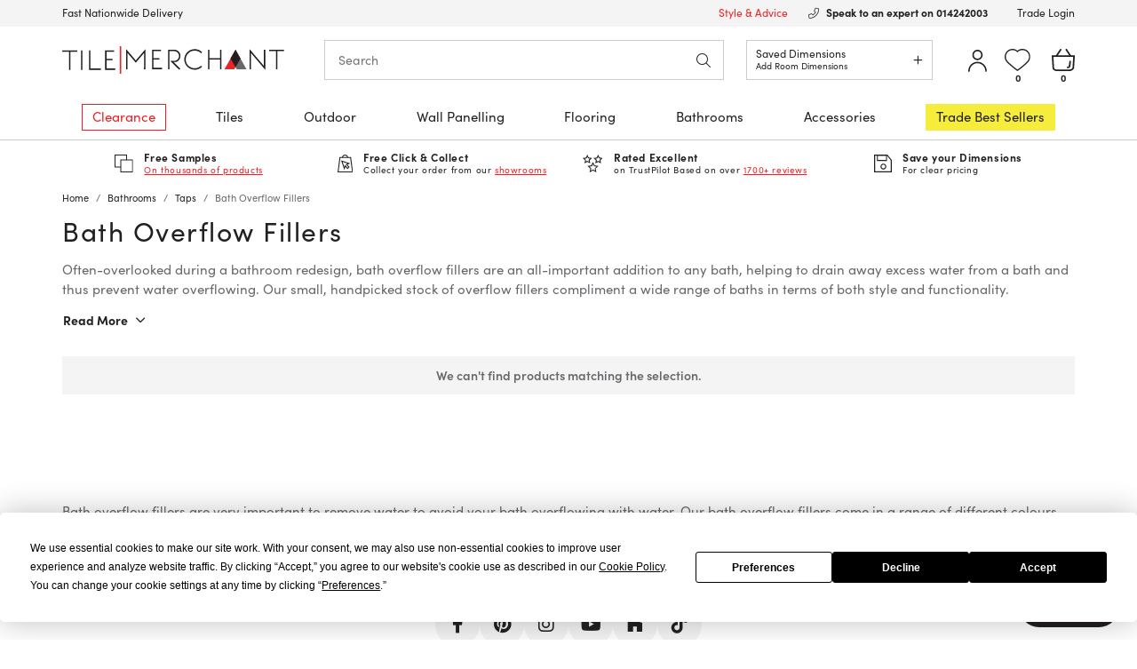

--- FILE ---
content_type: text/html; charset=UTF-8
request_url: https://www.tilemerchant.ie/bathrooms/taps/bath-overflow-fillers.html
body_size: 46617
content:
<!doctype html>
<!--
  _____         __  _                   _    _____                                                   
 │  __ ╲       ╱ _│(_)                 │ │  ╱ ____│                                                  
 │ │__) │ ___ │ │_  _  _ __    ___   __│ │ │ │      ___   _ __ ___   _ __ ___    ___  _ __  ___  ___ 
 │  _  ╱ ╱ _ ╲│  _││ ││ '_ ╲  ╱ _ ╲ ╱ _` │ │ │     ╱ _ ╲ │ '_ ` _ ╲ │ '_ ` _ ╲  ╱ _ ╲│ '__│╱ __│╱ _ ╲
 │ │ ╲ ╲│  __╱│ │  │ ││ │ │ ││  __╱│ (_│ │ │ │____│ (_) ││ │ │ │ │ ││ │ │ │ │ ││  __╱│ │  │ (__│  __╱
 │_│  ╲_╲╲___││_│  │_││_│ │_│ ╲___│ ╲__,_│  ╲_____│╲___╱ │_│ │_│ │_││_│ │_│ │_│ ╲___││_│   ╲___│╲___│

 Powered by purpose – RefinedCommerce.com
-->
<html lang="en">
    <head >
                <meta charset="utf-8"/><script type="text/javascript">(window.NREUM||(NREUM={})).init={privacy:{cookies_enabled:true},ajax:{deny_list:["bam.eu01.nr-data.net"]},distributed_tracing:{enabled:true}};(window.NREUM||(NREUM={})).loader_config={agentID:"538766324",accountID:"7161446",trustKey:"7161446",xpid:"UwcBUFJXDhAFVFJTBgMGXlQ=",licenseKey:"NRJS-de9787d08a166cab292",applicationID:"503112180",browserID:"538766324"};;/*! For license information please see nr-loader-spa-1.302.0.min.js.LICENSE.txt */
(()=>{var e,t,r={384:(e,t,r)=>{"use strict";r.d(t,{NT:()=>a,US:()=>d,Zm:()=>s,bQ:()=>u,dV:()=>c,pV:()=>l});var n=r(6154),i=r(1863),o=r(1910);const a={beacon:"bam.nr-data.net",errorBeacon:"bam.nr-data.net"};function s(){return n.gm.NREUM||(n.gm.NREUM={}),void 0===n.gm.newrelic&&(n.gm.newrelic=n.gm.NREUM),n.gm.NREUM}function c(){let e=s();return e.o||(e.o={ST:n.gm.setTimeout,SI:n.gm.setImmediate||n.gm.setInterval,CT:n.gm.clearTimeout,XHR:n.gm.XMLHttpRequest,REQ:n.gm.Request,EV:n.gm.Event,PR:n.gm.Promise,MO:n.gm.MutationObserver,FETCH:n.gm.fetch,WS:n.gm.WebSocket},(0,o.i)(...Object.values(e.o))),e}function u(e,t){let r=s();r.initializedAgents??={},t.initializedAt={ms:(0,i.t)(),date:new Date},r.initializedAgents[e]=t}function d(e,t){s()[e]=t}function l(){return function(){let e=s();const t=e.info||{};e.info={beacon:a.beacon,errorBeacon:a.errorBeacon,...t}}(),function(){let e=s();const t=e.init||{};e.init={...t}}(),c(),function(){let e=s();const t=e.loader_config||{};e.loader_config={...t}}(),s()}},782:(e,t,r)=>{"use strict";r.d(t,{T:()=>n});const n=r(860).K7.pageViewTiming},860:(e,t,r)=>{"use strict";r.d(t,{$J:()=>d,K7:()=>c,P3:()=>u,XX:()=>i,Yy:()=>s,df:()=>o,qY:()=>n,v4:()=>a});const n="events",i="jserrors",o="browser/blobs",a="rum",s="browser/logs",c={ajax:"ajax",genericEvents:"generic_events",jserrors:i,logging:"logging",metrics:"metrics",pageAction:"page_action",pageViewEvent:"page_view_event",pageViewTiming:"page_view_timing",sessionReplay:"session_replay",sessionTrace:"session_trace",softNav:"soft_navigations",spa:"spa"},u={[c.pageViewEvent]:1,[c.pageViewTiming]:2,[c.metrics]:3,[c.jserrors]:4,[c.spa]:5,[c.ajax]:6,[c.sessionTrace]:7,[c.softNav]:8,[c.sessionReplay]:9,[c.logging]:10,[c.genericEvents]:11},d={[c.pageViewEvent]:a,[c.pageViewTiming]:n,[c.ajax]:n,[c.spa]:n,[c.softNav]:n,[c.metrics]:i,[c.jserrors]:i,[c.sessionTrace]:o,[c.sessionReplay]:o,[c.logging]:s,[c.genericEvents]:"ins"}},944:(e,t,r)=>{"use strict";r.d(t,{R:()=>i});var n=r(3241);function i(e,t){"function"==typeof console.debug&&(console.debug("New Relic Warning: https://github.com/newrelic/newrelic-browser-agent/blob/main/docs/warning-codes.md#".concat(e),t),(0,n.W)({agentIdentifier:null,drained:null,type:"data",name:"warn",feature:"warn",data:{code:e,secondary:t}}))}},993:(e,t,r)=>{"use strict";r.d(t,{A$:()=>o,ET:()=>a,TZ:()=>s,p_:()=>i});var n=r(860);const i={ERROR:"ERROR",WARN:"WARN",INFO:"INFO",DEBUG:"DEBUG",TRACE:"TRACE"},o={OFF:0,ERROR:1,WARN:2,INFO:3,DEBUG:4,TRACE:5},a="log",s=n.K7.logging},1687:(e,t,r)=>{"use strict";r.d(t,{Ak:()=>u,Ze:()=>f,x3:()=>d});var n=r(3241),i=r(7836),o=r(3606),a=r(860),s=r(2646);const c={};function u(e,t){const r={staged:!1,priority:a.P3[t]||0};l(e),c[e].get(t)||c[e].set(t,r)}function d(e,t){e&&c[e]&&(c[e].get(t)&&c[e].delete(t),p(e,t,!1),c[e].size&&h(e))}function l(e){if(!e)throw new Error("agentIdentifier required");c[e]||(c[e]=new Map)}function f(e="",t="feature",r=!1){if(l(e),!e||!c[e].get(t)||r)return p(e,t);c[e].get(t).staged=!0,h(e)}function h(e){const t=Array.from(c[e]);t.every(([e,t])=>t.staged)&&(t.sort((e,t)=>e[1].priority-t[1].priority),t.forEach(([t])=>{c[e].delete(t),p(e,t)}))}function p(e,t,r=!0){const a=e?i.ee.get(e):i.ee,c=o.i.handlers;if(!a.aborted&&a.backlog&&c){if((0,n.W)({agentIdentifier:e,type:"lifecycle",name:"drain",feature:t}),r){const e=a.backlog[t],r=c[t];if(r){for(let t=0;e&&t<e.length;++t)g(e[t],r);Object.entries(r).forEach(([e,t])=>{Object.values(t||{}).forEach(t=>{t[0]?.on&&t[0]?.context()instanceof s.y&&t[0].on(e,t[1])})})}}a.isolatedBacklog||delete c[t],a.backlog[t]=null,a.emit("drain-"+t,[])}}function g(e,t){var r=e[1];Object.values(t[r]||{}).forEach(t=>{var r=e[0];if(t[0]===r){var n=t[1],i=e[3],o=e[2];n.apply(i,o)}})}},1741:(e,t,r)=>{"use strict";r.d(t,{W:()=>o});var n=r(944),i=r(4261);class o{#e(e,...t){if(this[e]!==o.prototype[e])return this[e](...t);(0,n.R)(35,e)}addPageAction(e,t){return this.#e(i.hG,e,t)}register(e){return this.#e(i.eY,e)}recordCustomEvent(e,t){return this.#e(i.fF,e,t)}setPageViewName(e,t){return this.#e(i.Fw,e,t)}setCustomAttribute(e,t,r){return this.#e(i.cD,e,t,r)}noticeError(e,t){return this.#e(i.o5,e,t)}setUserId(e){return this.#e(i.Dl,e)}setApplicationVersion(e){return this.#e(i.nb,e)}setErrorHandler(e){return this.#e(i.bt,e)}addRelease(e,t){return this.#e(i.k6,e,t)}log(e,t){return this.#e(i.$9,e,t)}start(){return this.#e(i.d3)}finished(e){return this.#e(i.BL,e)}recordReplay(){return this.#e(i.CH)}pauseReplay(){return this.#e(i.Tb)}addToTrace(e){return this.#e(i.U2,e)}setCurrentRouteName(e){return this.#e(i.PA,e)}interaction(e){return this.#e(i.dT,e)}wrapLogger(e,t,r){return this.#e(i.Wb,e,t,r)}measure(e,t){return this.#e(i.V1,e,t)}}},1863:(e,t,r)=>{"use strict";function n(){return Math.floor(performance.now())}r.d(t,{t:()=>n})},1910:(e,t,r)=>{"use strict";r.d(t,{i:()=>o});var n=r(944);const i=new Map;function o(...e){return e.every(e=>{if(i.has(e))return i.get(e);const t="function"==typeof e&&e.toString().includes("[native code]");return t||(0,n.R)(64,e?.name||e?.toString()),i.set(e,t),t})}},2555:(e,t,r)=>{"use strict";r.d(t,{D:()=>s,f:()=>a});var n=r(384),i=r(8122);const o={beacon:n.NT.beacon,errorBeacon:n.NT.errorBeacon,licenseKey:void 0,applicationID:void 0,sa:void 0,queueTime:void 0,applicationTime:void 0,ttGuid:void 0,user:void 0,account:void 0,product:void 0,extra:void 0,jsAttributes:{},userAttributes:void 0,atts:void 0,transactionName:void 0,tNamePlain:void 0};function a(e){try{return!!e.licenseKey&&!!e.errorBeacon&&!!e.applicationID}catch(e){return!1}}const s=e=>(0,i.a)(e,o)},2614:(e,t,r)=>{"use strict";r.d(t,{BB:()=>a,H3:()=>n,g:()=>u,iL:()=>c,tS:()=>s,uh:()=>i,wk:()=>o});const n="NRBA",i="SESSION",o=144e5,a=18e5,s={STARTED:"session-started",PAUSE:"session-pause",RESET:"session-reset",RESUME:"session-resume",UPDATE:"session-update"},c={SAME_TAB:"same-tab",CROSS_TAB:"cross-tab"},u={OFF:0,FULL:1,ERROR:2}},2646:(e,t,r)=>{"use strict";r.d(t,{y:()=>n});class n{constructor(e){this.contextId=e}}},2843:(e,t,r)=>{"use strict";r.d(t,{u:()=>i});var n=r(3878);function i(e,t=!1,r,i){(0,n.DD)("visibilitychange",function(){if(t)return void("hidden"===document.visibilityState&&e());e(document.visibilityState)},r,i)}},3241:(e,t,r)=>{"use strict";r.d(t,{W:()=>o});var n=r(6154);const i="newrelic";function o(e={}){try{n.gm.dispatchEvent(new CustomEvent(i,{detail:e}))}catch(e){}}},3304:(e,t,r)=>{"use strict";r.d(t,{A:()=>o});var n=r(7836);const i=()=>{const e=new WeakSet;return(t,r)=>{if("object"==typeof r&&null!==r){if(e.has(r))return;e.add(r)}return r}};function o(e){try{return JSON.stringify(e,i())??""}catch(e){try{n.ee.emit("internal-error",[e])}catch(e){}return""}}},3333:(e,t,r)=>{"use strict";r.d(t,{$v:()=>d,TZ:()=>n,Xh:()=>c,Zp:()=>i,kd:()=>u,mq:()=>s,nf:()=>a,qN:()=>o});const n=r(860).K7.genericEvents,i=["auxclick","click","copy","keydown","paste","scrollend"],o=["focus","blur"],a=4,s=1e3,c=2e3,u=["PageAction","UserAction","BrowserPerformance"],d={RESOURCES:"experimental.resources",REGISTER:"register"}},3434:(e,t,r)=>{"use strict";r.d(t,{Jt:()=>o,YM:()=>u});var n=r(7836),i=r(5607);const o="nr@original:".concat(i.W),a=50;var s=Object.prototype.hasOwnProperty,c=!1;function u(e,t){return e||(e=n.ee),r.inPlace=function(e,t,n,i,o){n||(n="");const a="-"===n.charAt(0);for(let s=0;s<t.length;s++){const c=t[s],u=e[c];l(u)||(e[c]=r(u,a?c+n:n,i,c,o))}},r.flag=o,r;function r(t,r,n,c,u){return l(t)?t:(r||(r=""),nrWrapper[o]=t,function(e,t,r){if(Object.defineProperty&&Object.keys)try{return Object.keys(e).forEach(function(r){Object.defineProperty(t,r,{get:function(){return e[r]},set:function(t){return e[r]=t,t}})}),t}catch(e){d([e],r)}for(var n in e)s.call(e,n)&&(t[n]=e[n])}(t,nrWrapper,e),nrWrapper);function nrWrapper(){var o,s,l,f;let h;try{s=this,o=[...arguments],l="function"==typeof n?n(o,s):n||{}}catch(t){d([t,"",[o,s,c],l],e)}i(r+"start",[o,s,c],l,u);const p=performance.now();let g;try{return f=t.apply(s,o),g=performance.now(),f}catch(e){throw g=performance.now(),i(r+"err",[o,s,e],l,u),h=e,h}finally{const e=g-p,t={start:p,end:g,duration:e,isLongTask:e>=a,methodName:c,thrownError:h};t.isLongTask&&i("long-task",[t,s],l,u),i(r+"end",[o,s,f],l,u)}}}function i(r,n,i,o){if(!c||t){var a=c;c=!0;try{e.emit(r,n,i,t,o)}catch(t){d([t,r,n,i],e)}c=a}}}function d(e,t){t||(t=n.ee);try{t.emit("internal-error",e)}catch(e){}}function l(e){return!(e&&"function"==typeof e&&e.apply&&!e[o])}},3606:(e,t,r)=>{"use strict";r.d(t,{i:()=>o});var n=r(9908);o.on=a;var i=o.handlers={};function o(e,t,r,o){a(o||n.d,i,e,t,r)}function a(e,t,r,i,o){o||(o="feature"),e||(e=n.d);var a=t[o]=t[o]||{};(a[r]=a[r]||[]).push([e,i])}},3738:(e,t,r)=>{"use strict";r.d(t,{He:()=>i,Kp:()=>s,Lc:()=>u,Rz:()=>d,TZ:()=>n,bD:()=>o,d3:()=>a,jx:()=>l,sl:()=>f,uP:()=>c});const n=r(860).K7.sessionTrace,i="bstResource",o="resource",a="-start",s="-end",c="fn"+a,u="fn"+s,d="pushState",l=1e3,f=3e4},3785:(e,t,r)=>{"use strict";r.d(t,{R:()=>c,b:()=>u});var n=r(9908),i=r(1863),o=r(860),a=r(8154),s=r(993);function c(e,t,r={},c=s.p_.INFO,u,d=(0,i.t)()){(0,n.p)(a.xV,["API/logging/".concat(c.toLowerCase(),"/called")],void 0,o.K7.metrics,e),(0,n.p)(s.ET,[d,t,r,c,u],void 0,o.K7.logging,e)}function u(e){return"string"==typeof e&&Object.values(s.p_).some(t=>t===e.toUpperCase().trim())}},3878:(e,t,r)=>{"use strict";function n(e,t){return{capture:e,passive:!1,signal:t}}function i(e,t,r=!1,i){window.addEventListener(e,t,n(r,i))}function o(e,t,r=!1,i){document.addEventListener(e,t,n(r,i))}r.d(t,{DD:()=>o,jT:()=>n,sp:()=>i})},3962:(e,t,r)=>{"use strict";r.d(t,{AM:()=>a,O2:()=>l,OV:()=>o,Qu:()=>f,TZ:()=>c,ih:()=>h,pP:()=>s,t1:()=>d,tC:()=>i,wD:()=>u});var n=r(860);const i=["click","keydown","submit"],o="popstate",a="api",s="initialPageLoad",c=n.K7.softNav,u=5e3,d=500,l={INITIAL_PAGE_LOAD:"",ROUTE_CHANGE:1,UNSPECIFIED:2},f={INTERACTION:1,AJAX:2,CUSTOM_END:3,CUSTOM_TRACER:4},h={IP:"in progress",PF:"pending finish",FIN:"finished",CAN:"cancelled"}},4234:(e,t,r)=>{"use strict";r.d(t,{W:()=>o});var n=r(7836),i=r(1687);class o{constructor(e,t){this.agentIdentifier=e,this.ee=n.ee.get(e),this.featureName=t,this.blocked=!1}deregisterDrain(){(0,i.x3)(this.agentIdentifier,this.featureName)}}},4261:(e,t,r)=>{"use strict";r.d(t,{$9:()=>d,BL:()=>c,CH:()=>p,Dl:()=>R,Fw:()=>w,PA:()=>v,Pl:()=>n,Tb:()=>f,U2:()=>a,V1:()=>E,Wb:()=>T,bt:()=>y,cD:()=>b,d3:()=>x,dT:()=>u,eY:()=>g,fF:()=>h,hG:()=>o,hw:()=>i,k6:()=>s,nb:()=>m,o5:()=>l});const n="api-",i=n+"ixn-",o="addPageAction",a="addToTrace",s="addRelease",c="finished",u="interaction",d="log",l="noticeError",f="pauseReplay",h="recordCustomEvent",p="recordReplay",g="register",m="setApplicationVersion",v="setCurrentRouteName",b="setCustomAttribute",y="setErrorHandler",w="setPageViewName",R="setUserId",x="start",T="wrapLogger",E="measure"},4387:(e,t,r)=>{"use strict";function n(e={}){return!(!e.id||!e.name)}function i(e,t){if(2!==t?.harvestEndpointVersion)return{};const r=t.agentRef.runtime.appMetadata.agents[0].entityGuid;return n(e)?{"mfe.id":e.id,"mfe.name":e.name,eventSource:"MicroFrontendBrowserAgent","parent.id":r}:{"entity.guid":r,appId:t.agentRef.info.applicationID}}r.d(t,{U:()=>i,c:()=>n})},5205:(e,t,r)=>{"use strict";r.d(t,{j:()=>_});var n=r(384),i=r(1741);var o=r(2555),a=r(3333);const s=e=>{if(!e||"string"!=typeof e)return!1;try{document.createDocumentFragment().querySelector(e)}catch{return!1}return!0};var c=r(2614),u=r(944),d=r(8122);const l="[data-nr-mask]",f=e=>(0,d.a)(e,(()=>{const e={feature_flags:[],experimental:{allow_registered_children:!1,resources:!1},mask_selector:"*",block_selector:"[data-nr-block]",mask_input_options:{color:!1,date:!1,"datetime-local":!1,email:!1,month:!1,number:!1,range:!1,search:!1,tel:!1,text:!1,time:!1,url:!1,week:!1,textarea:!1,select:!1,password:!0}};return{ajax:{deny_list:void 0,block_internal:!0,enabled:!0,autoStart:!0},api:{get allow_registered_children(){return e.feature_flags.includes(a.$v.REGISTER)||e.experimental.allow_registered_children},set allow_registered_children(t){e.experimental.allow_registered_children=t},duplicate_registered_data:!1},distributed_tracing:{enabled:void 0,exclude_newrelic_header:void 0,cors_use_newrelic_header:void 0,cors_use_tracecontext_headers:void 0,allowed_origins:void 0},get feature_flags(){return e.feature_flags},set feature_flags(t){e.feature_flags=t},generic_events:{enabled:!0,autoStart:!0},harvest:{interval:30},jserrors:{enabled:!0,autoStart:!0},logging:{enabled:!0,autoStart:!0},metrics:{enabled:!0,autoStart:!0},obfuscate:void 0,page_action:{enabled:!0},page_view_event:{enabled:!0,autoStart:!0},page_view_timing:{enabled:!0,autoStart:!0},performance:{capture_marks:!1,capture_measures:!1,capture_detail:!0,resources:{get enabled(){return e.feature_flags.includes(a.$v.RESOURCES)||e.experimental.resources},set enabled(t){e.experimental.resources=t},asset_types:[],first_party_domains:[],ignore_newrelic:!0}},privacy:{cookies_enabled:!0},proxy:{assets:void 0,beacon:void 0},session:{expiresMs:c.wk,inactiveMs:c.BB},session_replay:{autoStart:!0,enabled:!1,preload:!1,sampling_rate:10,error_sampling_rate:100,collect_fonts:!1,inline_images:!1,fix_stylesheets:!0,mask_all_inputs:!0,get mask_text_selector(){return e.mask_selector},set mask_text_selector(t){s(t)?e.mask_selector="".concat(t,",").concat(l):""===t||null===t?e.mask_selector=l:(0,u.R)(5,t)},get block_class(){return"nr-block"},get ignore_class(){return"nr-ignore"},get mask_text_class(){return"nr-mask"},get block_selector(){return e.block_selector},set block_selector(t){s(t)?e.block_selector+=",".concat(t):""!==t&&(0,u.R)(6,t)},get mask_input_options(){return e.mask_input_options},set mask_input_options(t){t&&"object"==typeof t?e.mask_input_options={...t,password:!0}:(0,u.R)(7,t)}},session_trace:{enabled:!0,autoStart:!0},soft_navigations:{enabled:!0,autoStart:!0},spa:{enabled:!0,autoStart:!0},ssl:void 0,user_actions:{enabled:!0,elementAttributes:["id","className","tagName","type"]}}})());var h=r(6154),p=r(9324);let g=0;const m={buildEnv:p.F3,distMethod:p.Xs,version:p.xv,originTime:h.WN},v={appMetadata:{},customTransaction:void 0,denyList:void 0,disabled:!1,harvester:void 0,isolatedBacklog:!1,isRecording:!1,loaderType:void 0,maxBytes:3e4,obfuscator:void 0,onerror:void 0,ptid:void 0,releaseIds:{},session:void 0,timeKeeper:void 0,registeredEntities:[],jsAttributesMetadata:{bytes:0},get harvestCount(){return++g}},b=e=>{const t=(0,d.a)(e,v),r=Object.keys(m).reduce((e,t)=>(e[t]={value:m[t],writable:!1,configurable:!0,enumerable:!0},e),{});return Object.defineProperties(t,r)};var y=r(5701);const w=e=>{const t=e.startsWith("http");e+="/",r.p=t?e:"https://"+e};var R=r(7836),x=r(3241);const T={accountID:void 0,trustKey:void 0,agentID:void 0,licenseKey:void 0,applicationID:void 0,xpid:void 0},E=e=>(0,d.a)(e,T),A=new Set;function _(e,t={},r,a){let{init:s,info:c,loader_config:u,runtime:d={},exposed:l=!0}=t;if(!c){const e=(0,n.pV)();s=e.init,c=e.info,u=e.loader_config}e.init=f(s||{}),e.loader_config=E(u||{}),c.jsAttributes??={},h.bv&&(c.jsAttributes.isWorker=!0),e.info=(0,o.D)(c);const p=e.init,g=[c.beacon,c.errorBeacon];A.has(e.agentIdentifier)||(p.proxy.assets&&(w(p.proxy.assets),g.push(p.proxy.assets)),p.proxy.beacon&&g.push(p.proxy.beacon),e.beacons=[...g],function(e){const t=(0,n.pV)();Object.getOwnPropertyNames(i.W.prototype).forEach(r=>{const n=i.W.prototype[r];if("function"!=typeof n||"constructor"===n)return;let o=t[r];e[r]&&!1!==e.exposed&&"micro-agent"!==e.runtime?.loaderType&&(t[r]=(...t)=>{const n=e[r](...t);return o?o(...t):n})})}(e),(0,n.US)("activatedFeatures",y.B),e.runSoftNavOverSpa&&=!0===p.soft_navigations.enabled&&p.feature_flags.includes("soft_nav")),d.denyList=[...p.ajax.deny_list||[],...p.ajax.block_internal?g:[]],d.ptid=e.agentIdentifier,d.loaderType=r,e.runtime=b(d),A.has(e.agentIdentifier)||(e.ee=R.ee.get(e.agentIdentifier),e.exposed=l,(0,x.W)({agentIdentifier:e.agentIdentifier,drained:!!y.B?.[e.agentIdentifier],type:"lifecycle",name:"initialize",feature:void 0,data:e.config})),A.add(e.agentIdentifier)}},5270:(e,t,r)=>{"use strict";r.d(t,{Aw:()=>a,SR:()=>o,rF:()=>s});var n=r(384),i=r(7767);function o(e){return!!(0,n.dV)().o.MO&&(0,i.V)(e)&&!0===e?.session_trace.enabled}function a(e){return!0===e?.session_replay.preload&&o(e)}function s(e,t){try{if("string"==typeof t?.type){if("password"===t.type.toLowerCase())return"*".repeat(e?.length||0);if(void 0!==t?.dataset?.nrUnmask||t?.classList?.contains("nr-unmask"))return e}}catch(e){}return"string"==typeof e?e.replace(/[\S]/g,"*"):"*".repeat(e?.length||0)}},5289:(e,t,r)=>{"use strict";r.d(t,{GG:()=>o,Qr:()=>s,sB:()=>a});var n=r(3878);function i(){return"undefined"==typeof document||"complete"===document.readyState}function o(e,t){if(i())return e();(0,n.sp)("load",e,t)}function a(e){if(i())return e();(0,n.DD)("DOMContentLoaded",e)}function s(e){if(i())return e();(0,n.sp)("popstate",e)}},5607:(e,t,r)=>{"use strict";r.d(t,{W:()=>n});const n=(0,r(9566).bz)()},5701:(e,t,r)=>{"use strict";r.d(t,{B:()=>o,t:()=>a});var n=r(3241);const i=new Set,o={};function a(e,t){const r=t.agentIdentifier;o[r]??={},e&&"object"==typeof e&&(i.has(r)||(t.ee.emit("rumresp",[e]),o[r]=e,i.add(r),(0,n.W)({agentIdentifier:r,loaded:!0,drained:!0,type:"lifecycle",name:"load",feature:void 0,data:e})))}},6154:(e,t,r)=>{"use strict";r.d(t,{A4:()=>s,OF:()=>d,RI:()=>i,WN:()=>h,bv:()=>o,gm:()=>a,lR:()=>f,m:()=>u,mw:()=>c,sb:()=>l});var n=r(1863);const i="undefined"!=typeof window&&!!window.document,o="undefined"!=typeof WorkerGlobalScope&&("undefined"!=typeof self&&self instanceof WorkerGlobalScope&&self.navigator instanceof WorkerNavigator||"undefined"!=typeof globalThis&&globalThis instanceof WorkerGlobalScope&&globalThis.navigator instanceof WorkerNavigator),a=i?window:"undefined"!=typeof WorkerGlobalScope&&("undefined"!=typeof self&&self instanceof WorkerGlobalScope&&self||"undefined"!=typeof globalThis&&globalThis instanceof WorkerGlobalScope&&globalThis),s="complete"===a?.document?.readyState,c=Boolean("hidden"===a?.document?.visibilityState),u=""+a?.location,d=/iPad|iPhone|iPod/.test(a.navigator?.userAgent),l=d&&"undefined"==typeof SharedWorker,f=(()=>{const e=a.navigator?.userAgent?.match(/Firefox[/\s](\d+\.\d+)/);return Array.isArray(e)&&e.length>=2?+e[1]:0})(),h=Date.now()-(0,n.t)()},6344:(e,t,r)=>{"use strict";r.d(t,{BB:()=>d,G4:()=>o,Qb:()=>l,TZ:()=>i,Ug:()=>a,_s:()=>s,bc:()=>u,yP:()=>c});var n=r(2614);const i=r(860).K7.sessionReplay,o={RECORD:"recordReplay",PAUSE:"pauseReplay",ERROR_DURING_REPLAY:"errorDuringReplay"},a=.12,s={DomContentLoaded:0,Load:1,FullSnapshot:2,IncrementalSnapshot:3,Meta:4,Custom:5},c={[n.g.ERROR]:15e3,[n.g.FULL]:3e5,[n.g.OFF]:0},u={RESET:{message:"Session was reset",sm:"Reset"},IMPORT:{message:"Recorder failed to import",sm:"Import"},TOO_MANY:{message:"429: Too Many Requests",sm:"Too-Many"},TOO_BIG:{message:"Payload was too large",sm:"Too-Big"},CROSS_TAB:{message:"Session Entity was set to OFF on another tab",sm:"Cross-Tab"},ENTITLEMENTS:{message:"Session Replay is not allowed and will not be started",sm:"Entitlement"}},d=5e3,l={API:"api",RESUME:"resume",SWITCH_TO_FULL:"switchToFull",INITIALIZE:"initialize",PRELOAD:"preload"}},6389:(e,t,r)=>{"use strict";function n(e,t=500,r={}){const n=r?.leading||!1;let i;return(...r)=>{n&&void 0===i&&(e.apply(this,r),i=setTimeout(()=>{i=clearTimeout(i)},t)),n||(clearTimeout(i),i=setTimeout(()=>{e.apply(this,r)},t))}}function i(e){let t=!1;return(...r)=>{t||(t=!0,e.apply(this,r))}}r.d(t,{J:()=>i,s:()=>n})},6630:(e,t,r)=>{"use strict";r.d(t,{T:()=>n});const n=r(860).K7.pageViewEvent},6774:(e,t,r)=>{"use strict";r.d(t,{T:()=>n});const n=r(860).K7.jserrors},7295:(e,t,r)=>{"use strict";r.d(t,{Xv:()=>a,gX:()=>i,iW:()=>o});var n=[];function i(e){if(!e||o(e))return!1;if(0===n.length)return!0;for(var t=0;t<n.length;t++){var r=n[t];if("*"===r.hostname)return!1;if(s(r.hostname,e.hostname)&&c(r.pathname,e.pathname))return!1}return!0}function o(e){return void 0===e.hostname}function a(e){if(n=[],e&&e.length)for(var t=0;t<e.length;t++){let r=e[t];if(!r)continue;0===r.indexOf("http://")?r=r.substring(7):0===r.indexOf("https://")&&(r=r.substring(8));const i=r.indexOf("/");let o,a;i>0?(o=r.substring(0,i),a=r.substring(i)):(o=r,a="");let[s]=o.split(":");n.push({hostname:s,pathname:a})}}function s(e,t){return!(e.length>t.length)&&t.indexOf(e)===t.length-e.length}function c(e,t){return 0===e.indexOf("/")&&(e=e.substring(1)),0===t.indexOf("/")&&(t=t.substring(1)),""===e||e===t}},7378:(e,t,r)=>{"use strict";r.d(t,{$p:()=>x,BR:()=>b,Kp:()=>R,L3:()=>y,Lc:()=>c,NC:()=>o,SG:()=>d,TZ:()=>i,U6:()=>p,UT:()=>m,d3:()=>w,dT:()=>f,e5:()=>E,gx:()=>v,l9:()=>l,oW:()=>h,op:()=>g,rw:()=>u,tH:()=>A,uP:()=>s,wW:()=>T,xq:()=>a});var n=r(384);const i=r(860).K7.spa,o=["click","submit","keypress","keydown","keyup","change"],a=999,s="fn-start",c="fn-end",u="cb-start",d="api-ixn-",l="remaining",f="interaction",h="spaNode",p="jsonpNode",g="fetch-start",m="fetch-done",v="fetch-body-",b="jsonp-end",y=(0,n.dV)().o.ST,w="-start",R="-end",x="-body",T="cb"+R,E="jsTime",A="fetch"},7485:(e,t,r)=>{"use strict";r.d(t,{D:()=>i});var n=r(6154);function i(e){if(0===(e||"").indexOf("data:"))return{protocol:"data"};try{const t=new URL(e,location.href),r={port:t.port,hostname:t.hostname,pathname:t.pathname,search:t.search,protocol:t.protocol.slice(0,t.protocol.indexOf(":")),sameOrigin:t.protocol===n.gm?.location?.protocol&&t.host===n.gm?.location?.host};return r.port&&""!==r.port||("http:"===t.protocol&&(r.port="80"),"https:"===t.protocol&&(r.port="443")),r.pathname&&""!==r.pathname?r.pathname.startsWith("/")||(r.pathname="/".concat(r.pathname)):r.pathname="/",r}catch(e){return{}}}},7699:(e,t,r)=>{"use strict";r.d(t,{It:()=>o,KC:()=>s,No:()=>i,qh:()=>a});var n=r(860);const i=16e3,o=1e6,a="SESSION_ERROR",s={[n.K7.logging]:!0,[n.K7.genericEvents]:!1,[n.K7.jserrors]:!1,[n.K7.ajax]:!1}},7767:(e,t,r)=>{"use strict";r.d(t,{V:()=>i});var n=r(6154);const i=e=>n.RI&&!0===e?.privacy.cookies_enabled},7836:(e,t,r)=>{"use strict";r.d(t,{P:()=>s,ee:()=>c});var n=r(384),i=r(8990),o=r(2646),a=r(5607);const s="nr@context:".concat(a.W),c=function e(t,r){var n={},a={},d={},l=!1;try{l=16===r.length&&u.initializedAgents?.[r]?.runtime.isolatedBacklog}catch(e){}var f={on:p,addEventListener:p,removeEventListener:function(e,t){var r=n[e];if(!r)return;for(var i=0;i<r.length;i++)r[i]===t&&r.splice(i,1)},emit:function(e,r,n,i,o){!1!==o&&(o=!0);if(c.aborted&&!i)return;t&&o&&t.emit(e,r,n);var s=h(n);g(e).forEach(e=>{e.apply(s,r)});var u=v()[a[e]];u&&u.push([f,e,r,s]);return s},get:m,listeners:g,context:h,buffer:function(e,t){const r=v();if(t=t||"feature",f.aborted)return;Object.entries(e||{}).forEach(([e,n])=>{a[n]=t,t in r||(r[t]=[])})},abort:function(){f._aborted=!0,Object.keys(f.backlog).forEach(e=>{delete f.backlog[e]})},isBuffering:function(e){return!!v()[a[e]]},debugId:r,backlog:l?{}:t&&"object"==typeof t.backlog?t.backlog:{},isolatedBacklog:l};return Object.defineProperty(f,"aborted",{get:()=>{let e=f._aborted||!1;return e||(t&&(e=t.aborted),e)}}),f;function h(e){return e&&e instanceof o.y?e:e?(0,i.I)(e,s,()=>new o.y(s)):new o.y(s)}function p(e,t){n[e]=g(e).concat(t)}function g(e){return n[e]||[]}function m(t){return d[t]=d[t]||e(f,t)}function v(){return f.backlog}}(void 0,"globalEE"),u=(0,n.Zm)();u.ee||(u.ee=c)},8122:(e,t,r)=>{"use strict";r.d(t,{a:()=>i});var n=r(944);function i(e,t){try{if(!e||"object"!=typeof e)return(0,n.R)(3);if(!t||"object"!=typeof t)return(0,n.R)(4);const r=Object.create(Object.getPrototypeOf(t),Object.getOwnPropertyDescriptors(t)),o=0===Object.keys(r).length?e:r;for(let a in o)if(void 0!==e[a])try{if(null===e[a]){r[a]=null;continue}Array.isArray(e[a])&&Array.isArray(t[a])?r[a]=Array.from(new Set([...e[a],...t[a]])):"object"==typeof e[a]&&"object"==typeof t[a]?r[a]=i(e[a],t[a]):r[a]=e[a]}catch(e){r[a]||(0,n.R)(1,e)}return r}catch(e){(0,n.R)(2,e)}}},8139:(e,t,r)=>{"use strict";r.d(t,{u:()=>f});var n=r(7836),i=r(3434),o=r(8990),a=r(6154);const s={},c=a.gm.XMLHttpRequest,u="addEventListener",d="removeEventListener",l="nr@wrapped:".concat(n.P);function f(e){var t=function(e){return(e||n.ee).get("events")}(e);if(s[t.debugId]++)return t;s[t.debugId]=1;var r=(0,i.YM)(t,!0);function f(e){r.inPlace(e,[u,d],"-",p)}function p(e,t){return e[1]}return"getPrototypeOf"in Object&&(a.RI&&h(document,f),c&&h(c.prototype,f),h(a.gm,f)),t.on(u+"-start",function(e,t){var n=e[1];if(null!==n&&("function"==typeof n||"object"==typeof n)&&"newrelic"!==e[0]){var i=(0,o.I)(n,l,function(){var e={object:function(){if("function"!=typeof n.handleEvent)return;return n.handleEvent.apply(n,arguments)},function:n}[typeof n];return e?r(e,"fn-",null,e.name||"anonymous"):n});this.wrapped=e[1]=i}}),t.on(d+"-start",function(e){e[1]=this.wrapped||e[1]}),t}function h(e,t,...r){let n=e;for(;"object"==typeof n&&!Object.prototype.hasOwnProperty.call(n,u);)n=Object.getPrototypeOf(n);n&&t(n,...r)}},8154:(e,t,r)=>{"use strict";r.d(t,{z_:()=>o,XG:()=>s,TZ:()=>n,rs:()=>i,xV:()=>a});r(6154),r(9566),r(384);const n=r(860).K7.metrics,i="sm",o="cm",a="storeSupportabilityMetrics",s="storeEventMetrics"},8374:(e,t,r)=>{r.nc=(()=>{try{return document?.currentScript?.nonce}catch(e){}return""})()},8990:(e,t,r)=>{"use strict";r.d(t,{I:()=>i});var n=Object.prototype.hasOwnProperty;function i(e,t,r){if(n.call(e,t))return e[t];var i=r();if(Object.defineProperty&&Object.keys)try{return Object.defineProperty(e,t,{value:i,writable:!0,enumerable:!1}),i}catch(e){}return e[t]=i,i}},9300:(e,t,r)=>{"use strict";r.d(t,{T:()=>n});const n=r(860).K7.ajax},9324:(e,t,r)=>{"use strict";r.d(t,{AJ:()=>a,F3:()=>i,Xs:()=>o,Yq:()=>s,xv:()=>n});const n="1.302.0",i="PROD",o="CDN",a="@newrelic/rrweb",s="1.0.1"},9566:(e,t,r)=>{"use strict";r.d(t,{LA:()=>s,ZF:()=>c,bz:()=>a,el:()=>u});var n=r(6154);const i="xxxxxxxx-xxxx-4xxx-yxxx-xxxxxxxxxxxx";function o(e,t){return e?15&e[t]:16*Math.random()|0}function a(){const e=n.gm?.crypto||n.gm?.msCrypto;let t,r=0;return e&&e.getRandomValues&&(t=e.getRandomValues(new Uint8Array(30))),i.split("").map(e=>"x"===e?o(t,r++).toString(16):"y"===e?(3&o()|8).toString(16):e).join("")}function s(e){const t=n.gm?.crypto||n.gm?.msCrypto;let r,i=0;t&&t.getRandomValues&&(r=t.getRandomValues(new Uint8Array(e)));const a=[];for(var s=0;s<e;s++)a.push(o(r,i++).toString(16));return a.join("")}function c(){return s(16)}function u(){return s(32)}},9908:(e,t,r)=>{"use strict";r.d(t,{d:()=>n,p:()=>i});var n=r(7836).ee.get("handle");function i(e,t,r,i,o){o?(o.buffer([e],i),o.emit(e,t,r)):(n.buffer([e],i),n.emit(e,t,r))}}},n={};function i(e){var t=n[e];if(void 0!==t)return t.exports;var o=n[e]={exports:{}};return r[e](o,o.exports,i),o.exports}i.m=r,i.d=(e,t)=>{for(var r in t)i.o(t,r)&&!i.o(e,r)&&Object.defineProperty(e,r,{enumerable:!0,get:t[r]})},i.f={},i.e=e=>Promise.all(Object.keys(i.f).reduce((t,r)=>(i.f[r](e,t),t),[])),i.u=e=>({212:"nr-spa-compressor",249:"nr-spa-recorder",478:"nr-spa"}[e]+"-1.302.0.min.js"),i.o=(e,t)=>Object.prototype.hasOwnProperty.call(e,t),e={},t="NRBA-1.302.0.PROD:",i.l=(r,n,o,a)=>{if(e[r])e[r].push(n);else{var s,c;if(void 0!==o)for(var u=document.getElementsByTagName("script"),d=0;d<u.length;d++){var l=u[d];if(l.getAttribute("src")==r||l.getAttribute("data-webpack")==t+o){s=l;break}}if(!s){c=!0;var f={478:"sha512-et4eqFkcD6+Z71h33KYPiiAOMr5fyZ1HImNOrGswghuDrKIj7niWOwg3RWg+8TpTcZ0yzzll8oYNDiAX1WXraw==",249:"sha512-m/7InETzWcM0kCLJfqT/2vmV1Zs98JekxGeUcmQe9kauyn31VeP+2xJH+qt156WKCOLL7p503ATnehElqw1gnQ==",212:"sha512-Ed30EgOV4akpDvOaqpf/6nP9OreWlwun3X9xxl+erWeEjX64VUNxzVFPixvdU+WbzLtJS9S8j8phFbfXxEyvJg=="};(s=document.createElement("script")).charset="utf-8",i.nc&&s.setAttribute("nonce",i.nc),s.setAttribute("data-webpack",t+o),s.src=r,0!==s.src.indexOf(window.location.origin+"/")&&(s.crossOrigin="anonymous"),f[a]&&(s.integrity=f[a])}e[r]=[n];var h=(t,n)=>{s.onerror=s.onload=null,clearTimeout(p);var i=e[r];if(delete e[r],s.parentNode&&s.parentNode.removeChild(s),i&&i.forEach(e=>e(n)),t)return t(n)},p=setTimeout(h.bind(null,void 0,{type:"timeout",target:s}),12e4);s.onerror=h.bind(null,s.onerror),s.onload=h.bind(null,s.onload),c&&document.head.appendChild(s)}},i.r=e=>{"undefined"!=typeof Symbol&&Symbol.toStringTag&&Object.defineProperty(e,Symbol.toStringTag,{value:"Module"}),Object.defineProperty(e,"__esModule",{value:!0})},i.p="https://js-agent.newrelic.com/",(()=>{var e={38:0,788:0};i.f.j=(t,r)=>{var n=i.o(e,t)?e[t]:void 0;if(0!==n)if(n)r.push(n[2]);else{var o=new Promise((r,i)=>n=e[t]=[r,i]);r.push(n[2]=o);var a=i.p+i.u(t),s=new Error;i.l(a,r=>{if(i.o(e,t)&&(0!==(n=e[t])&&(e[t]=void 0),n)){var o=r&&("load"===r.type?"missing":r.type),a=r&&r.target&&r.target.src;s.message="Loading chunk "+t+" failed.\n("+o+": "+a+")",s.name="ChunkLoadError",s.type=o,s.request=a,n[1](s)}},"chunk-"+t,t)}};var t=(t,r)=>{var n,o,[a,s,c]=r,u=0;if(a.some(t=>0!==e[t])){for(n in s)i.o(s,n)&&(i.m[n]=s[n]);if(c)c(i)}for(t&&t(r);u<a.length;u++)o=a[u],i.o(e,o)&&e[o]&&e[o][0](),e[o]=0},r=self["webpackChunk:NRBA-1.302.0.PROD"]=self["webpackChunk:NRBA-1.302.0.PROD"]||[];r.forEach(t.bind(null,0)),r.push=t.bind(null,r.push.bind(r))})(),(()=>{"use strict";i(8374);var e=i(9566),t=i(1741);class r extends t.W{agentIdentifier=(0,e.LA)(16)}var n=i(860);const o=Object.values(n.K7);var a=i(5205);var s=i(9908),c=i(1863),u=i(4261),d=i(3241),l=i(944),f=i(5701),h=i(8154);function p(e,t,i,o){const a=o||i;!a||a[e]&&a[e]!==r.prototype[e]||(a[e]=function(){(0,s.p)(h.xV,["API/"+e+"/called"],void 0,n.K7.metrics,i.ee),(0,d.W)({agentIdentifier:i.agentIdentifier,drained:!!f.B?.[i.agentIdentifier],type:"data",name:"api",feature:u.Pl+e,data:{}});try{return t.apply(this,arguments)}catch(e){(0,l.R)(23,e)}})}function g(e,t,r,n,i){const o=e.info;null===r?delete o.jsAttributes[t]:o.jsAttributes[t]=r,(i||null===r)&&(0,s.p)(u.Pl+n,[(0,c.t)(),t,r],void 0,"session",e.ee)}var m=i(1687),v=i(4234),b=i(5289),y=i(6154),w=i(5270),R=i(7767),x=i(6389),T=i(7699);class E extends v.W{constructor(e,t){super(e.agentIdentifier,t),this.agentRef=e,this.abortHandler=void 0,this.featAggregate=void 0,this.onAggregateImported=void 0,this.deferred=Promise.resolve(),!1===e.init[this.featureName].autoStart?this.deferred=new Promise((t,r)=>{this.ee.on("manual-start-all",(0,x.J)(()=>{(0,m.Ak)(e.agentIdentifier,this.featureName),t()}))}):(0,m.Ak)(e.agentIdentifier,t)}importAggregator(e,t,r={}){if(this.featAggregate)return;let n;this.onAggregateImported=new Promise(e=>{n=e});const o=async()=>{let o;await this.deferred;try{if((0,R.V)(e.init)){const{setupAgentSession:t}=await i.e(478).then(i.bind(i,8766));o=t(e)}}catch(e){(0,l.R)(20,e),this.ee.emit("internal-error",[e]),(0,s.p)(T.qh,[e],void 0,this.featureName,this.ee)}try{if(!this.#t(this.featureName,o,e.init))return(0,m.Ze)(this.agentIdentifier,this.featureName),void n(!1);const{Aggregate:i}=await t();this.featAggregate=new i(e,r),e.runtime.harvester.initializedAggregates.push(this.featAggregate),n(!0)}catch(e){(0,l.R)(34,e),this.abortHandler?.(),(0,m.Ze)(this.agentIdentifier,this.featureName,!0),n(!1),this.ee&&this.ee.abort()}};y.RI?(0,b.GG)(()=>o(),!0):o()}#t(e,t,r){if(this.blocked)return!1;switch(e){case n.K7.sessionReplay:return(0,w.SR)(r)&&!!t;case n.K7.sessionTrace:return!!t;default:return!0}}}var A=i(6630),_=i(2614);class S extends E{static featureName=A.T;constructor(e){var t;super(e,A.T),this.setupInspectionEvents(e.agentIdentifier),t=e,p(u.Fw,function(e,r){"string"==typeof e&&("/"!==e.charAt(0)&&(e="/"+e),t.runtime.customTransaction=(r||"http://custom.transaction")+e,(0,s.p)(u.Pl+u.Fw,[(0,c.t)()],void 0,void 0,t.ee))},t),this.ee.on("api-send-rum",(e,t)=>(0,s.p)("send-rum",[e,t],void 0,this.featureName,this.ee)),this.importAggregator(e,()=>i.e(478).then(i.bind(i,1983)))}setupInspectionEvents(e){const t=(t,r)=>{t&&(0,d.W)({agentIdentifier:e,timeStamp:t.timeStamp,loaded:"complete"===t.target.readyState,type:"window",name:r,data:t.target.location+""})};(0,b.sB)(e=>{t(e,"DOMContentLoaded")}),(0,b.GG)(e=>{t(e,"load")}),(0,b.Qr)(e=>{t(e,"navigate")}),this.ee.on(_.tS.UPDATE,(t,r)=>{(0,d.W)({agentIdentifier:e,type:"lifecycle",name:"session",data:r})})}}var O=i(384);var N=i(2843),I=i(3878),P=i(782);class j extends E{static featureName=P.T;constructor(e){super(e,P.T),y.RI&&((0,N.u)(()=>(0,s.p)("docHidden",[(0,c.t)()],void 0,P.T,this.ee),!0),(0,I.sp)("pagehide",()=>(0,s.p)("winPagehide",[(0,c.t)()],void 0,P.T,this.ee)),this.importAggregator(e,()=>i.e(478).then(i.bind(i,9917))))}}class k extends E{static featureName=h.TZ;constructor(e){super(e,h.TZ),y.RI&&document.addEventListener("securitypolicyviolation",e=>{(0,s.p)(h.xV,["Generic/CSPViolation/Detected"],void 0,this.featureName,this.ee)}),this.importAggregator(e,()=>i.e(478).then(i.bind(i,6555)))}}var C=i(6774),L=i(3304);class H{constructor(e,t,r,n,i){this.name="UncaughtError",this.message="string"==typeof e?e:(0,L.A)(e),this.sourceURL=t,this.line=r,this.column=n,this.__newrelic=i}}function M(e){return U(e)?e:new H(void 0!==e?.message?e.message:e,e?.filename||e?.sourceURL,e?.lineno||e?.line,e?.colno||e?.col,e?.__newrelic,e?.cause)}function K(e){const t="Unhandled Promise Rejection: ";if(!e?.reason)return;if(U(e.reason)){try{e.reason.message.startsWith(t)||(e.reason.message=t+e.reason.message)}catch(e){}return M(e.reason)}const r=M(e.reason);return(r.message||"").startsWith(t)||(r.message=t+r.message),r}function D(e){if(e.error instanceof SyntaxError&&!/:\d+$/.test(e.error.stack?.trim())){const t=new H(e.message,e.filename,e.lineno,e.colno,e.error.__newrelic,e.cause);return t.name=SyntaxError.name,t}return U(e.error)?e.error:M(e)}function U(e){return e instanceof Error&&!!e.stack}function F(e,t,r,i,o=(0,c.t)()){"string"==typeof e&&(e=new Error(e)),(0,s.p)("err",[e,o,!1,t,r.runtime.isRecording,void 0,i],void 0,n.K7.jserrors,r.ee),(0,s.p)("uaErr",[],void 0,n.K7.genericEvents,r.ee)}var W=i(4387),B=i(993),V=i(3785);function G(e,{customAttributes:t={},level:r=B.p_.INFO}={},n,i,o=(0,c.t)()){(0,V.R)(n.ee,e,t,r,i,o)}function z(e,t,r,i,o=(0,c.t)()){(0,s.p)(u.Pl+u.hG,[o,e,t,i],void 0,n.K7.genericEvents,r.ee)}function Z(e){p(u.eY,function(t){return function(e,t){const r={};(0,l.R)(54,"newrelic.register"),t||={},t.licenseKey||=e.info.licenseKey,t.blocked=!1;let i=()=>{};const o=e.runtime.registeredEntities,a=o.find(({metadata:{target:{id:e,name:r}}})=>e===t.id);if(a)return a.metadata.target.name!==t.name&&(a.metadata.target.name=t.name),a;const u=e=>{t.blocked=!0,i=e};e.init.api.allow_registered_children||u((0,x.J)(()=>(0,l.R)(55)));(0,W.c)(t)||u((0,x.J)(()=>(0,l.R)(48,t)));const d={addPageAction:(n,i={})=>g(z,[n,{...r,...i},e],t),log:(n,i={})=>g(G,[n,{...i,customAttributes:{...r,...i.customAttributes||{}}},e],t),noticeError:(n,i={})=>g(F,[n,{...r,...i},e],t),setApplicationVersion:e=>p("application.version",e),setCustomAttribute:(e,t)=>p(e,t),setUserId:e=>p("enduser.id",e),metadata:{customAttributes:r,target:t}},f=()=>(t.blocked&&i(),t.blocked);f()||o.push(d);const p=(e,t)=>{f()||(r[e]=t)},g=(t,r,i)=>{if(f())return;const o=(0,c.t)();(0,s.p)(h.xV,["API/register/".concat(t.name,"/called")],void 0,n.K7.metrics,e.ee);try{const n=e.init.api.duplicate_registered_data;return(!0===n||Array.isArray(n))&&t(...r,void 0,o),t(...r,i,o)}catch(e){(0,l.R)(50,e)}};return d}(e,t)},e)}class q extends E{static featureName=C.T;constructor(e){var t;super(e,C.T),t=e,p(u.o5,(e,r)=>F(e,r,t),t),function(e){p(u.bt,function(t){e.runtime.onerror=t},e)}(e),function(e){let t=0;p(u.k6,function(e,r){++t>10||(this.runtime.releaseIds[e.slice(-200)]=(""+r).slice(-200))},e)}(e),Z(e);try{this.removeOnAbort=new AbortController}catch(e){}this.ee.on("internal-error",(t,r)=>{this.abortHandler&&(0,s.p)("ierr",[M(t),(0,c.t)(),!0,{},e.runtime.isRecording,r],void 0,this.featureName,this.ee)}),y.gm.addEventListener("unhandledrejection",t=>{this.abortHandler&&(0,s.p)("err",[K(t),(0,c.t)(),!1,{unhandledPromiseRejection:1},e.runtime.isRecording],void 0,this.featureName,this.ee)},(0,I.jT)(!1,this.removeOnAbort?.signal)),y.gm.addEventListener("error",t=>{this.abortHandler&&(0,s.p)("err",[D(t),(0,c.t)(),!1,{},e.runtime.isRecording],void 0,this.featureName,this.ee)},(0,I.jT)(!1,this.removeOnAbort?.signal)),this.abortHandler=this.#r,this.importAggregator(e,()=>i.e(478).then(i.bind(i,2176)))}#r(){this.removeOnAbort?.abort(),this.abortHandler=void 0}}var X=i(8990);let Y=1;function J(e){const t=typeof e;return!e||"object"!==t&&"function"!==t?-1:e===y.gm?0:(0,X.I)(e,"nr@id",function(){return Y++})}function Q(e){if("string"==typeof e&&e.length)return e.length;if("object"==typeof e){if("undefined"!=typeof ArrayBuffer&&e instanceof ArrayBuffer&&e.byteLength)return e.byteLength;if("undefined"!=typeof Blob&&e instanceof Blob&&e.size)return e.size;if(!("undefined"!=typeof FormData&&e instanceof FormData))try{return(0,L.A)(e).length}catch(e){return}}}var ee=i(8139),te=i(7836),re=i(3434);const ne={},ie=["open","send"];function oe(e){var t=e||te.ee;const r=function(e){return(e||te.ee).get("xhr")}(t);if(void 0===y.gm.XMLHttpRequest)return r;if(ne[r.debugId]++)return r;ne[r.debugId]=1,(0,ee.u)(t);var n=(0,re.YM)(r),i=y.gm.XMLHttpRequest,o=y.gm.MutationObserver,a=y.gm.Promise,s=y.gm.setInterval,c="readystatechange",u=["onload","onerror","onabort","onloadstart","onloadend","onprogress","ontimeout"],d=[],f=y.gm.XMLHttpRequest=function(e){const t=new i(e),o=r.context(t);try{r.emit("new-xhr",[t],o),t.addEventListener(c,(a=o,function(){var e=this;e.readyState>3&&!a.resolved&&(a.resolved=!0,r.emit("xhr-resolved",[],e)),n.inPlace(e,u,"fn-",b)}),(0,I.jT)(!1))}catch(e){(0,l.R)(15,e);try{r.emit("internal-error",[e])}catch(e){}}var a;return t};function h(e,t){n.inPlace(t,["onreadystatechange"],"fn-",b)}if(function(e,t){for(var r in e)t[r]=e[r]}(i,f),f.prototype=i.prototype,n.inPlace(f.prototype,ie,"-xhr-",b),r.on("send-xhr-start",function(e,t){h(e,t),function(e){d.push(e),o&&(p?p.then(v):s?s(v):(g=-g,m.data=g))}(t)}),r.on("open-xhr-start",h),o){var p=a&&a.resolve();if(!s&&!a){var g=1,m=document.createTextNode(g);new o(v).observe(m,{characterData:!0})}}else t.on("fn-end",function(e){e[0]&&e[0].type===c||v()});function v(){for(var e=0;e<d.length;e++)h(0,d[e]);d.length&&(d=[])}function b(e,t){return t}return r}var ae="fetch-",se=ae+"body-",ce=["arrayBuffer","blob","json","text","formData"],ue=y.gm.Request,de=y.gm.Response,le="prototype";const fe={};function he(e){const t=function(e){return(e||te.ee).get("fetch")}(e);if(!(ue&&de&&y.gm.fetch))return t;if(fe[t.debugId]++)return t;function r(e,r,n){var i=e[r];"function"==typeof i&&(e[r]=function(){var e,r=[...arguments],o={};t.emit(n+"before-start",[r],o),o[te.P]&&o[te.P].dt&&(e=o[te.P].dt);var a=i.apply(this,r);return t.emit(n+"start",[r,e],a),a.then(function(e){return t.emit(n+"end",[null,e],a),e},function(e){throw t.emit(n+"end",[e],a),e})})}return fe[t.debugId]=1,ce.forEach(e=>{r(ue[le],e,se),r(de[le],e,se)}),r(y.gm,"fetch",ae),t.on(ae+"end",function(e,r){var n=this;if(r){var i=r.headers.get("content-length");null!==i&&(n.rxSize=i),t.emit(ae+"done",[null,r],n)}else t.emit(ae+"done",[e],n)}),t}var pe=i(7485);class ge{constructor(e){this.agentRef=e}generateTracePayload(t){const r=this.agentRef.loader_config;if(!this.shouldGenerateTrace(t)||!r)return null;var n=(r.accountID||"").toString()||null,i=(r.agentID||"").toString()||null,o=(r.trustKey||"").toString()||null;if(!n||!i)return null;var a=(0,e.ZF)(),s=(0,e.el)(),c=Date.now(),u={spanId:a,traceId:s,timestamp:c};return(t.sameOrigin||this.isAllowedOrigin(t)&&this.useTraceContextHeadersForCors())&&(u.traceContextParentHeader=this.generateTraceContextParentHeader(a,s),u.traceContextStateHeader=this.generateTraceContextStateHeader(a,c,n,i,o)),(t.sameOrigin&&!this.excludeNewrelicHeader()||!t.sameOrigin&&this.isAllowedOrigin(t)&&this.useNewrelicHeaderForCors())&&(u.newrelicHeader=this.generateTraceHeader(a,s,c,n,i,o)),u}generateTraceContextParentHeader(e,t){return"00-"+t+"-"+e+"-01"}generateTraceContextStateHeader(e,t,r,n,i){return i+"@nr=0-1-"+r+"-"+n+"-"+e+"----"+t}generateTraceHeader(e,t,r,n,i,o){if(!("function"==typeof y.gm?.btoa))return null;var a={v:[0,1],d:{ty:"Browser",ac:n,ap:i,id:e,tr:t,ti:r}};return o&&n!==o&&(a.d.tk=o),btoa((0,L.A)(a))}shouldGenerateTrace(e){return this.agentRef.init?.distributed_tracing?.enabled&&this.isAllowedOrigin(e)}isAllowedOrigin(e){var t=!1;const r=this.agentRef.init?.distributed_tracing;if(e.sameOrigin)t=!0;else if(r?.allowed_origins instanceof Array)for(var n=0;n<r.allowed_origins.length;n++){var i=(0,pe.D)(r.allowed_origins[n]);if(e.hostname===i.hostname&&e.protocol===i.protocol&&e.port===i.port){t=!0;break}}return t}excludeNewrelicHeader(){var e=this.agentRef.init?.distributed_tracing;return!!e&&!!e.exclude_newrelic_header}useNewrelicHeaderForCors(){var e=this.agentRef.init?.distributed_tracing;return!!e&&!1!==e.cors_use_newrelic_header}useTraceContextHeadersForCors(){var e=this.agentRef.init?.distributed_tracing;return!!e&&!!e.cors_use_tracecontext_headers}}var me=i(9300),ve=i(7295);function be(e){return"string"==typeof e?e:e instanceof(0,O.dV)().o.REQ?e.url:y.gm?.URL&&e instanceof URL?e.href:void 0}var ye=["load","error","abort","timeout"],we=ye.length,Re=(0,O.dV)().o.REQ,xe=(0,O.dV)().o.XHR;const Te="X-NewRelic-App-Data";class Ee extends E{static featureName=me.T;constructor(e){super(e,me.T),this.dt=new ge(e),this.handler=(e,t,r,n)=>(0,s.p)(e,t,r,n,this.ee);try{const e={xmlhttprequest:"xhr",fetch:"fetch",beacon:"beacon"};y.gm?.performance?.getEntriesByType("resource").forEach(t=>{if(t.initiatorType in e&&0!==t.responseStatus){const r={status:t.responseStatus},i={rxSize:t.transferSize,duration:Math.floor(t.duration),cbTime:0};Ae(r,t.name),this.handler("xhr",[r,i,t.startTime,t.responseEnd,e[t.initiatorType]],void 0,n.K7.ajax)}})}catch(e){}he(this.ee),oe(this.ee),function(e,t,r,i){function o(e){var t=this;t.totalCbs=0,t.called=0,t.cbTime=0,t.end=E,t.ended=!1,t.xhrGuids={},t.lastSize=null,t.loadCaptureCalled=!1,t.params=this.params||{},t.metrics=this.metrics||{},t.latestLongtaskEnd=0,e.addEventListener("load",function(r){A(t,e)},(0,I.jT)(!1)),y.lR||e.addEventListener("progress",function(e){t.lastSize=e.loaded},(0,I.jT)(!1))}function a(e){this.params={method:e[0]},Ae(this,e[1]),this.metrics={}}function u(t,r){e.loader_config.xpid&&this.sameOrigin&&r.setRequestHeader("X-NewRelic-ID",e.loader_config.xpid);var n=i.generateTracePayload(this.parsedOrigin);if(n){var o=!1;n.newrelicHeader&&(r.setRequestHeader("newrelic",n.newrelicHeader),o=!0),n.traceContextParentHeader&&(r.setRequestHeader("traceparent",n.traceContextParentHeader),n.traceContextStateHeader&&r.setRequestHeader("tracestate",n.traceContextStateHeader),o=!0),o&&(this.dt=n)}}function d(e,r){var n=this.metrics,i=e[0],o=this;if(n&&i){var a=Q(i);a&&(n.txSize=a)}this.startTime=(0,c.t)(),this.body=i,this.listener=function(e){try{"abort"!==e.type||o.loadCaptureCalled||(o.params.aborted=!0),("load"!==e.type||o.called===o.totalCbs&&(o.onloadCalled||"function"!=typeof r.onload)&&"function"==typeof o.end)&&o.end(r)}catch(e){try{t.emit("internal-error",[e])}catch(e){}}};for(var s=0;s<we;s++)r.addEventListener(ye[s],this.listener,(0,I.jT)(!1))}function l(e,t,r){this.cbTime+=e,t?this.onloadCalled=!0:this.called+=1,this.called!==this.totalCbs||!this.onloadCalled&&"function"==typeof r.onload||"function"!=typeof this.end||this.end(r)}function f(e,t){var r=""+J(e)+!!t;this.xhrGuids&&!this.xhrGuids[r]&&(this.xhrGuids[r]=!0,this.totalCbs+=1)}function p(e,t){var r=""+J(e)+!!t;this.xhrGuids&&this.xhrGuids[r]&&(delete this.xhrGuids[r],this.totalCbs-=1)}function g(){this.endTime=(0,c.t)()}function m(e,r){r instanceof xe&&"load"===e[0]&&t.emit("xhr-load-added",[e[1],e[2]],r)}function v(e,r){r instanceof xe&&"load"===e[0]&&t.emit("xhr-load-removed",[e[1],e[2]],r)}function b(e,t,r){t instanceof xe&&("onload"===r&&(this.onload=!0),("load"===(e[0]&&e[0].type)||this.onload)&&(this.xhrCbStart=(0,c.t)()))}function w(e,r){this.xhrCbStart&&t.emit("xhr-cb-time",[(0,c.t)()-this.xhrCbStart,this.onload,r],r)}function R(e){var t,r=e[1]||{};if("string"==typeof e[0]?0===(t=e[0]).length&&y.RI&&(t=""+y.gm.location.href):e[0]&&e[0].url?t=e[0].url:y.gm?.URL&&e[0]&&e[0]instanceof URL?t=e[0].href:"function"==typeof e[0].toString&&(t=e[0].toString()),"string"==typeof t&&0!==t.length){t&&(this.parsedOrigin=(0,pe.D)(t),this.sameOrigin=this.parsedOrigin.sameOrigin);var n=i.generateTracePayload(this.parsedOrigin);if(n&&(n.newrelicHeader||n.traceContextParentHeader))if(e[0]&&e[0].headers)s(e[0].headers,n)&&(this.dt=n);else{var o={};for(var a in r)o[a]=r[a];o.headers=new Headers(r.headers||{}),s(o.headers,n)&&(this.dt=n),e.length>1?e[1]=o:e.push(o)}}function s(e,t){var r=!1;return t.newrelicHeader&&(e.set("newrelic",t.newrelicHeader),r=!0),t.traceContextParentHeader&&(e.set("traceparent",t.traceContextParentHeader),t.traceContextStateHeader&&e.set("tracestate",t.traceContextStateHeader),r=!0),r}}function x(e,t){this.params={},this.metrics={},this.startTime=(0,c.t)(),this.dt=t,e.length>=1&&(this.target=e[0]),e.length>=2&&(this.opts=e[1]);var r=this.opts||{},n=this.target;Ae(this,be(n));var i=(""+(n&&n instanceof Re&&n.method||r.method||"GET")).toUpperCase();this.params.method=i,this.body=r.body,this.txSize=Q(r.body)||0}function T(e,t){if(this.endTime=(0,c.t)(),this.params||(this.params={}),(0,ve.iW)(this.params))return;let i;this.params.status=t?t.status:0,"string"==typeof this.rxSize&&this.rxSize.length>0&&(i=+this.rxSize);const o={txSize:this.txSize,rxSize:i,duration:(0,c.t)()-this.startTime};r("xhr",[this.params,o,this.startTime,this.endTime,"fetch"],this,n.K7.ajax)}function E(e){const t=this.params,i=this.metrics;if(!this.ended){this.ended=!0;for(let t=0;t<we;t++)e.removeEventListener(ye[t],this.listener,!1);t.aborted||(0,ve.iW)(t)||(i.duration=(0,c.t)()-this.startTime,this.loadCaptureCalled||4!==e.readyState?null==t.status&&(t.status=0):A(this,e),i.cbTime=this.cbTime,r("xhr",[t,i,this.startTime,this.endTime,"xhr"],this,n.K7.ajax))}}function A(e,r){e.params.status=r.status;var i=function(e,t){var r=e.responseType;return"json"===r&&null!==t?t:"arraybuffer"===r||"blob"===r||"json"===r?Q(e.response):"text"===r||""===r||void 0===r?Q(e.responseText):void 0}(r,e.lastSize);if(i&&(e.metrics.rxSize=i),e.sameOrigin&&r.getAllResponseHeaders().indexOf(Te)>=0){var o=r.getResponseHeader(Te);o&&((0,s.p)(h.rs,["Ajax/CrossApplicationTracing/Header/Seen"],void 0,n.K7.metrics,t),e.params.cat=o.split(", ").pop())}e.loadCaptureCalled=!0}t.on("new-xhr",o),t.on("open-xhr-start",a),t.on("open-xhr-end",u),t.on("send-xhr-start",d),t.on("xhr-cb-time",l),t.on("xhr-load-added",f),t.on("xhr-load-removed",p),t.on("xhr-resolved",g),t.on("addEventListener-end",m),t.on("removeEventListener-end",v),t.on("fn-end",w),t.on("fetch-before-start",R),t.on("fetch-start",x),t.on("fn-start",b),t.on("fetch-done",T)}(e,this.ee,this.handler,this.dt),this.importAggregator(e,()=>i.e(478).then(i.bind(i,3845)))}}function Ae(e,t){var r=(0,pe.D)(t),n=e.params||e;n.hostname=r.hostname,n.port=r.port,n.protocol=r.protocol,n.host=r.hostname+":"+r.port,n.pathname=r.pathname,e.parsedOrigin=r,e.sameOrigin=r.sameOrigin}const _e={},Se=["pushState","replaceState"];function Oe(e){const t=function(e){return(e||te.ee).get("history")}(e);return!y.RI||_e[t.debugId]++||(_e[t.debugId]=1,(0,re.YM)(t).inPlace(window.history,Se,"-")),t}var Ne=i(3738);function Ie(e){p(u.BL,function(t=Date.now()){const r=t-y.WN;r<0&&(0,l.R)(62,t),(0,s.p)(h.XG,[u.BL,{time:r}],void 0,n.K7.metrics,e.ee),e.addToTrace({name:u.BL,start:t,origin:"nr"}),(0,s.p)(u.Pl+u.hG,[r,u.BL],void 0,n.K7.genericEvents,e.ee)},e)}const{He:Pe,bD:je,d3:ke,Kp:Ce,TZ:Le,Lc:He,uP:Me,Rz:Ke}=Ne;class De extends E{static featureName=Le;constructor(e){var t;super(e,Le),t=e,p(u.U2,function(e){if(!(e&&"object"==typeof e&&e.name&&e.start))return;const r={n:e.name,s:e.start-y.WN,e:(e.end||e.start)-y.WN,o:e.origin||"",t:"api"};r.s<0||r.e<0||r.e<r.s?(0,l.R)(61,{start:r.s,end:r.e}):(0,s.p)("bstApi",[r],void 0,n.K7.sessionTrace,t.ee)},t),Ie(e);if(!(0,R.V)(e.init))return void this.deregisterDrain();const r=this.ee;let o;Oe(r),this.eventsEE=(0,ee.u)(r),this.eventsEE.on(Me,function(e,t){this.bstStart=(0,c.t)()}),this.eventsEE.on(He,function(e,t){(0,s.p)("bst",[e[0],t,this.bstStart,(0,c.t)()],void 0,n.K7.sessionTrace,r)}),r.on(Ke+ke,function(e){this.time=(0,c.t)(),this.startPath=location.pathname+location.hash}),r.on(Ke+Ce,function(e){(0,s.p)("bstHist",[location.pathname+location.hash,this.startPath,this.time],void 0,n.K7.sessionTrace,r)});try{o=new PerformanceObserver(e=>{const t=e.getEntries();(0,s.p)(Pe,[t],void 0,n.K7.sessionTrace,r)}),o.observe({type:je,buffered:!0})}catch(e){}this.importAggregator(e,()=>i.e(478).then(i.bind(i,6974)),{resourceObserver:o})}}var Ue=i(6344);class Fe extends E{static featureName=Ue.TZ;#n;recorder;constructor(e){var t;let r;super(e,Ue.TZ),t=e,p(u.CH,function(){(0,s.p)(u.CH,[],void 0,n.K7.sessionReplay,t.ee)},t),function(e){p(u.Tb,function(){(0,s.p)(u.Tb,[],void 0,n.K7.sessionReplay,e.ee)},e)}(e);try{r=JSON.parse(localStorage.getItem("".concat(_.H3,"_").concat(_.uh)))}catch(e){}(0,w.SR)(e.init)&&this.ee.on(Ue.G4.RECORD,()=>this.#i()),this.#o(r)&&this.importRecorder().then(e=>{e.startRecording(Ue.Qb.PRELOAD,r?.sessionReplayMode)}),this.importAggregator(this.agentRef,()=>i.e(478).then(i.bind(i,6167)),this),this.ee.on("err",e=>{this.blocked||this.agentRef.runtime.isRecording&&(this.errorNoticed=!0,(0,s.p)(Ue.G4.ERROR_DURING_REPLAY,[e],void 0,this.featureName,this.ee))})}#o(e){return e&&(e.sessionReplayMode===_.g.FULL||e.sessionReplayMode===_.g.ERROR)||(0,w.Aw)(this.agentRef.init)}importRecorder(){return this.recorder?Promise.resolve(this.recorder):(this.#n??=Promise.all([i.e(478),i.e(249)]).then(i.bind(i,4866)).then(({Recorder:e})=>(this.recorder=new e(this),this.recorder)).catch(e=>{throw this.ee.emit("internal-error",[e]),this.blocked=!0,e}),this.#n)}#i(){this.blocked||(this.featAggregate?this.featAggregate.mode!==_.g.FULL&&this.featAggregate.initializeRecording(_.g.FULL,!0,Ue.Qb.API):this.importRecorder().then(()=>{this.recorder.startRecording(Ue.Qb.API,_.g.FULL)}))}}var We=i(3962);function Be(e){const t=e.ee.get("tracer");function r(){}p(u.dT,function(e){return(new r).get("object"==typeof e?e:{})},e);const i=r.prototype={createTracer:function(r,i){var o={},a=this,d="function"==typeof i;return(0,s.p)(h.xV,["API/createTracer/called"],void 0,n.K7.metrics,e.ee),e.runSoftNavOverSpa||(0,s.p)(u.hw+"tracer",[(0,c.t)(),r,o],a,n.K7.spa,e.ee),function(){if(t.emit((d?"":"no-")+"fn-start",[(0,c.t)(),a,d],o),d)try{return i.apply(this,arguments)}catch(e){const r="string"==typeof e?new Error(e):e;throw t.emit("fn-err",[arguments,this,r],o),r}finally{t.emit("fn-end",[(0,c.t)()],o)}}}};["actionText","setName","setAttribute","save","ignore","onEnd","getContext","end","get"].forEach(t=>{p.apply(this,[t,function(){return(0,s.p)(u.hw+t,[(0,c.t)(),...arguments],this,e.runSoftNavOverSpa?n.K7.softNav:n.K7.spa,e.ee),this},e,i])}),p(u.PA,function(){e.runSoftNavOverSpa?(0,s.p)(u.hw+"routeName",[performance.now(),...arguments],void 0,n.K7.softNav,e.ee):(0,s.p)(u.Pl+"routeName",[(0,c.t)(),...arguments],this,n.K7.spa,e.ee)},e)}class Ve extends E{static featureName=We.TZ;constructor(e){if(super(e,We.TZ),Be(e),!y.RI||!(0,O.dV)().o.MO)return;const t=Oe(this.ee);try{this.removeOnAbort=new AbortController}catch(e){}We.tC.forEach(e=>{(0,I.sp)(e,e=>{a(e)},!0,this.removeOnAbort?.signal)});const r=()=>(0,s.p)("newURL",[(0,c.t)(),""+window.location],void 0,this.featureName,this.ee);t.on("pushState-end",r),t.on("replaceState-end",r),(0,I.sp)(We.OV,e=>{a(e),(0,s.p)("newURL",[e.timeStamp,""+window.location],void 0,this.featureName,this.ee)},!0,this.removeOnAbort?.signal);let n=!1;const o=new((0,O.dV)().o.MO)((e,t)=>{n||(n=!0,requestAnimationFrame(()=>{(0,s.p)("newDom",[(0,c.t)()],void 0,this.featureName,this.ee),n=!1}))}),a=(0,x.s)(e=>{(0,s.p)("newUIEvent",[e],void 0,this.featureName,this.ee),o.observe(document.body,{attributes:!0,childList:!0,subtree:!0,characterData:!0})},100,{leading:!0});this.abortHandler=function(){this.removeOnAbort?.abort(),o.disconnect(),this.abortHandler=void 0},this.importAggregator(e,()=>i.e(478).then(i.bind(i,4393)),{domObserver:o})}}var Ge=i(7378);const ze={},Ze=["appendChild","insertBefore","replaceChild"];function qe(e){const t=function(e){return(e||te.ee).get("jsonp")}(e);if(!y.RI||ze[t.debugId])return t;ze[t.debugId]=!0;var r=(0,re.YM)(t),n=/[?&](?:callback|cb)=([^&#]+)/,i=/(.*)\.([^.]+)/,o=/^(\w+)(\.|$)(.*)$/;function a(e,t){if(!e)return t;const r=e.match(o),n=r[1];return a(r[3],t[n])}return r.inPlace(Node.prototype,Ze,"dom-"),t.on("dom-start",function(e){!function(e){if(!e||"string"!=typeof e.nodeName||"script"!==e.nodeName.toLowerCase())return;if("function"!=typeof e.addEventListener)return;var o=(s=e.src,c=s.match(n),c?c[1]:null);var s,c;if(!o)return;var u=function(e){var t=e.match(i);if(t&&t.length>=3)return{key:t[2],parent:a(t[1],window)};return{key:e,parent:window}}(o);if("function"!=typeof u.parent[u.key])return;var d={};function l(){t.emit("jsonp-end",[],d),e.removeEventListener("load",l,(0,I.jT)(!1)),e.removeEventListener("error",f,(0,I.jT)(!1))}function f(){t.emit("jsonp-error",[],d),t.emit("jsonp-end",[],d),e.removeEventListener("load",l,(0,I.jT)(!1)),e.removeEventListener("error",f,(0,I.jT)(!1))}r.inPlace(u.parent,[u.key],"cb-",d),e.addEventListener("load",l,(0,I.jT)(!1)),e.addEventListener("error",f,(0,I.jT)(!1)),t.emit("new-jsonp",[e.src],d)}(e[0])}),t}const Xe={};function Ye(e){const t=function(e){return(e||te.ee).get("promise")}(e);if(Xe[t.debugId])return t;Xe[t.debugId]=!0;var r=t.context,n=(0,re.YM)(t),i=y.gm.Promise;return i&&function(){function e(r){var o=t.context(),a=n(r,"executor-",o,null,!1);const s=Reflect.construct(i,[a],e);return t.context(s).getCtx=function(){return o},s}y.gm.Promise=e,Object.defineProperty(e,"name",{value:"Promise"}),e.toString=function(){return i.toString()},Object.setPrototypeOf(e,i),["all","race"].forEach(function(r){const n=i[r];e[r]=function(e){let i=!1;[...e||[]].forEach(e=>{this.resolve(e).then(a("all"===r),a(!1))});const o=n.apply(this,arguments);return o;function a(e){return function(){t.emit("propagate",[null,!i],o,!1,!1),i=i||!e}}}}),["resolve","reject"].forEach(function(r){const n=i[r];e[r]=function(e){const r=n.apply(this,arguments);return e!==r&&t.emit("propagate",[e,!0],r,!1,!1),r}}),e.prototype=i.prototype;const o=i.prototype.then;i.prototype.then=function(...e){var i=this,a=r(i);a.promise=i,e[0]=n(e[0],"cb-",a,null,!1),e[1]=n(e[1],"cb-",a,null,!1);const s=o.apply(this,e);return a.nextPromise=s,t.emit("propagate",[i,!0],s,!1,!1),s},i.prototype.then[re.Jt]=o,t.on("executor-start",function(e){e[0]=n(e[0],"resolve-",this,null,!1),e[1]=n(e[1],"resolve-",this,null,!1)}),t.on("executor-err",function(e,t,r){e[1](r)}),t.on("cb-end",function(e,r,n){t.emit("propagate",[n,!0],this.nextPromise,!1,!1)}),t.on("propagate",function(e,r,n){this.getCtx&&!r||(this.getCtx=function(){if(e instanceof Promise)var r=t.context(e);return r&&r.getCtx?r.getCtx():this})})}(),t}const $e={},Je="setTimeout",Qe="setInterval",et="clearTimeout",tt="-start",rt=[Je,"setImmediate",Qe,et,"clearImmediate"];function nt(e){const t=function(e){return(e||te.ee).get("timer")}(e);if($e[t.debugId]++)return t;$e[t.debugId]=1;var r=(0,re.YM)(t);return r.inPlace(y.gm,rt.slice(0,2),Je+"-"),r.inPlace(y.gm,rt.slice(2,3),Qe+"-"),r.inPlace(y.gm,rt.slice(3),et+"-"),t.on(Qe+tt,function(e,t,n){e[0]=r(e[0],"fn-",null,n)}),t.on(Je+tt,function(e,t,n){this.method=n,this.timerDuration=isNaN(e[1])?0:+e[1],e[0]=r(e[0],"fn-",this,n)}),t}const it={};function ot(e){const t=function(e){return(e||te.ee).get("mutation")}(e);if(!y.RI||it[t.debugId])return t;it[t.debugId]=!0;var r=(0,re.YM)(t),n=y.gm.MutationObserver;return n&&(window.MutationObserver=function(e){return this instanceof n?new n(r(e,"fn-")):n.apply(this,arguments)},MutationObserver.prototype=n.prototype),t}const{TZ:at,d3:st,Kp:ct,$p:ut,wW:dt,e5:lt,tH:ft,uP:ht,rw:pt,Lc:gt}=Ge;class mt extends E{static featureName=at;constructor(e){if(super(e,at),Be(e),!y.RI)return;try{this.removeOnAbort=new AbortController}catch(e){}let t,r=0;const n=this.ee.get("tracer"),o=qe(this.ee),a=Ye(this.ee),u=nt(this.ee),d=oe(this.ee),l=this.ee.get("events"),f=he(this.ee),h=Oe(this.ee),p=ot(this.ee);function g(e,t){h.emit("newURL",[""+window.location,t])}function m(){r++,t=window.location.hash,this[ht]=(0,c.t)()}function v(){r--,window.location.hash!==t&&g(0,!0);var e=(0,c.t)();this[lt]=~~this[lt]+e-this[ht],this[gt]=e}function b(e,t){e.on(t,function(){this[t]=(0,c.t)()})}this.ee.on(ht,m),a.on(pt,m),o.on(pt,m),this.ee.on(gt,v),a.on(dt,v),o.on(dt,v),this.ee.on("fn-err",(...t)=>{t[2]?.__newrelic?.[e.agentIdentifier]||(0,s.p)("function-err",[...t],void 0,this.featureName,this.ee)}),this.ee.buffer([ht,gt,"xhr-resolved"],this.featureName),l.buffer([ht],this.featureName),u.buffer(["setTimeout"+ct,"clearTimeout"+st,ht],this.featureName),d.buffer([ht,"new-xhr","send-xhr"+st],this.featureName),f.buffer([ft+st,ft+"-done",ft+ut+st,ft+ut+ct],this.featureName),h.buffer(["newURL"],this.featureName),p.buffer([ht],this.featureName),a.buffer(["propagate",pt,dt,"executor-err","resolve"+st],this.featureName),n.buffer([ht,"no-"+ht],this.featureName),o.buffer(["new-jsonp","cb-start","jsonp-error","jsonp-end"],this.featureName),b(f,ft+st),b(f,ft+"-done"),b(o,"new-jsonp"),b(o,"jsonp-end"),b(o,"cb-start"),h.on("pushState-end",g),h.on("replaceState-end",g),window.addEventListener("hashchange",g,(0,I.jT)(!0,this.removeOnAbort?.signal)),window.addEventListener("load",g,(0,I.jT)(!0,this.removeOnAbort?.signal)),window.addEventListener("popstate",function(){g(0,r>1)},(0,I.jT)(!0,this.removeOnAbort?.signal)),this.abortHandler=this.#r,this.importAggregator(e,()=>i.e(478).then(i.bind(i,5592)))}#r(){this.removeOnAbort?.abort(),this.abortHandler=void 0}}var vt=i(3333);class bt extends E{static featureName=vt.TZ;constructor(e){super(e,vt.TZ);const t=[e.init.page_action.enabled,e.init.performance.capture_marks,e.init.performance.capture_measures,e.init.user_actions.enabled,e.init.performance.resources.enabled];var r;r=e,p(u.hG,(e,t)=>z(e,t,r),r),function(e){p(u.fF,function(){(0,s.p)(u.Pl+u.fF,[(0,c.t)(),...arguments],void 0,n.K7.genericEvents,e.ee)},e)}(e),Ie(e),Z(e),function(e){p(u.V1,function(t,r){const i=(0,c.t)(),{start:o,end:a,customAttributes:d}=r||{},f={customAttributes:d||{}};if("object"!=typeof f.customAttributes||"string"!=typeof t||0===t.length)return void(0,l.R)(57);const h=(e,t)=>null==e?t:"number"==typeof e?e:e instanceof PerformanceMark?e.startTime:Number.NaN;if(f.start=h(o,0),f.end=h(a,i),Number.isNaN(f.start)||Number.isNaN(f.end))(0,l.R)(57);else{if(f.duration=f.end-f.start,!(f.duration<0))return(0,s.p)(u.Pl+u.V1,[f,t],void 0,n.K7.genericEvents,e.ee),f;(0,l.R)(58)}},e)}(e);const o=e.init.feature_flags.includes("user_frustrations");let a;if(y.RI&&o&&(he(this.ee),oe(this.ee),a=Oe(this.ee)),y.RI){if(e.init.user_actions.enabled&&(vt.Zp.forEach(e=>(0,I.sp)(e,e=>(0,s.p)("ua",[e],void 0,this.featureName,this.ee),!0)),vt.qN.forEach(e=>{const t=(0,x.s)(e=>{(0,s.p)("ua",[e],void 0,this.featureName,this.ee)},500,{leading:!0});(0,I.sp)(e,t)}),o)){function d(t){const r=(0,pe.D)(t);return e.beacons.includes(r.hostname+":"+r.port)}function f(){a.emit("navChange")}y.gm.addEventListener("error",()=>{(0,s.p)("uaErr",[],void 0,n.K7.genericEvents,this.ee)},(0,I.jT)(!1,this.removeOnAbort?.signal)),this.ee.on("open-xhr-start",(e,t)=>{d(e[1])||t.addEventListener("readystatechange",()=>{2===t.readyState&&(0,s.p)("uaXhr",[],void 0,n.K7.genericEvents,this.ee)})}),this.ee.on("fetch-start",e=>{e.length>=1&&!d(be(e[0]))&&(0,s.p)("uaXhr",[],void 0,n.K7.genericEvents,this.ee)}),a.on("pushState-end",f),a.on("replaceState-end",f),window.addEventListener("hashchange",f,(0,I.jT)(!0,this.removeOnAbort?.signal)),window.addEventListener("popstate",f,(0,I.jT)(!0,this.removeOnAbort?.signal))}if(e.init.performance.resources.enabled&&y.gm.PerformanceObserver?.supportedEntryTypes.includes("resource")){new PerformanceObserver(e=>{e.getEntries().forEach(e=>{(0,s.p)("browserPerformance.resource",[e],void 0,this.featureName,this.ee)})}).observe({type:"resource",buffered:!0})}}try{this.removeOnAbort=new AbortController}catch(h){}this.abortHandler=()=>{this.removeOnAbort?.abort(),this.abortHandler=void 0},t.some(e=>e)?this.importAggregator(e,()=>i.e(478).then(i.bind(i,8019))):this.deregisterDrain()}}var yt=i(2646);const wt=new Map;function Rt(e,t,r,n){if("object"!=typeof t||!t||"string"!=typeof r||!r||"function"!=typeof t[r])return(0,l.R)(29);const i=function(e){return(e||te.ee).get("logger")}(e),o=(0,re.YM)(i),a=new yt.y(te.P);a.level=n.level,a.customAttributes=n.customAttributes;const s=t[r]?.[re.Jt]||t[r];return wt.set(s,a),o.inPlace(t,[r],"wrap-logger-",()=>wt.get(s)),i}var xt=i(1910);class Tt extends E{static featureName=B.TZ;constructor(e){var t;super(e,B.TZ),t=e,p(u.$9,(e,r)=>G(e,r,t),t),function(e){p(u.Wb,(t,r,{customAttributes:n={},level:i=B.p_.INFO}={})=>{Rt(e.ee,t,r,{customAttributes:n,level:i})},e)}(e),Z(e);const r=this.ee;["log","error","warn","info","debug","trace"].forEach(e=>{(0,xt.i)(y.gm.console[e]),Rt(r,y.gm.console,e,{level:"log"===e?"info":e})}),this.ee.on("wrap-logger-end",function([e]){const{level:t,customAttributes:n}=this;(0,V.R)(r,e,n,t)}),this.importAggregator(e,()=>i.e(478).then(i.bind(i,5288)))}}new class extends r{constructor(e){var t;(super(),y.gm)?(this.features={},(0,O.bQ)(this.agentIdentifier,this),this.desiredFeatures=new Set(e.features||[]),this.desiredFeatures.add(S),this.runSoftNavOverSpa=[...this.desiredFeatures].some(e=>e.featureName===n.K7.softNav),(0,a.j)(this,e,e.loaderType||"agent"),t=this,p(u.cD,function(e,r,n=!1){if("string"==typeof e){if(["string","number","boolean"].includes(typeof r)||null===r)return g(t,e,r,u.cD,n);(0,l.R)(40,typeof r)}else(0,l.R)(39,typeof e)},t),function(e){p(u.Dl,function(t){if("string"==typeof t||null===t)return g(e,"enduser.id",t,u.Dl,!0);(0,l.R)(41,typeof t)},e)}(this),function(e){p(u.nb,function(t){if("string"==typeof t||null===t)return g(e,"application.version",t,u.nb,!1);(0,l.R)(42,typeof t)},e)}(this),function(e){p(u.d3,function(){e.ee.emit("manual-start-all")},e)}(this),this.run()):(0,l.R)(21)}get config(){return{info:this.info,init:this.init,loader_config:this.loader_config,runtime:this.runtime}}get api(){return this}run(){try{const e=function(e){const t={};return o.forEach(r=>{t[r]=!!e[r]?.enabled}),t}(this.init),t=[...this.desiredFeatures];t.sort((e,t)=>n.P3[e.featureName]-n.P3[t.featureName]),t.forEach(t=>{if(!e[t.featureName]&&t.featureName!==n.K7.pageViewEvent)return;if(this.runSoftNavOverSpa&&t.featureName===n.K7.spa)return;if(!this.runSoftNavOverSpa&&t.featureName===n.K7.softNav)return;const r=function(e){switch(e){case n.K7.ajax:return[n.K7.jserrors];case n.K7.sessionTrace:return[n.K7.ajax,n.K7.pageViewEvent];case n.K7.sessionReplay:return[n.K7.sessionTrace];case n.K7.pageViewTiming:return[n.K7.pageViewEvent];default:return[]}}(t.featureName).filter(e=>!(e in this.features));r.length>0&&(0,l.R)(36,{targetFeature:t.featureName,missingDependencies:r}),this.features[t.featureName]=new t(this)})}catch(e){(0,l.R)(22,e);for(const e in this.features)this.features[e].abortHandler?.();const t=(0,O.Zm)();delete t.initializedAgents[this.agentIdentifier]?.features,delete this.sharedAggregator;return t.ee.get(this.agentIdentifier).abort(),!1}}}({features:[Ee,S,j,De,Fe,k,q,bt,Tt,Ve,mt],loaderType:"spa"})})()})();</script>
<meta name="title" content="Bath Overflow Fillers | Taps | Bathrooms | Tile Merchant"/>
<meta name="description" content="Bath overflow fillers are very important to remove water to avoid your bath overflowing with water. Bath overflow fillers come in a range of different colours."/>
<meta name="keywords" content="Bath overflow fillers are very important to remove water to avoid your bath overflowing with water. Bath overflow fillers come in a range of different colours."/>
<meta name="robots" content="INDEX,FOLLOW"/>
<meta name="viewport" content="width=device-width, initial-scale=1"/>
<title>Bath Overflow Fillers | Taps | Bathrooms | Tile Merchant</title>
<link  rel="stylesheet" type="text/css"  media="all" href="https://www.tilemerchant.ie/static/version1762930723/frontend/Limely/tilemerchant/en_GB/css/styles.css" />
<link  rel="stylesheet" type="text/css"  media="all" href="https://www.tilemerchant.ie/static/version1762930723/frontend/Limely/tilemerchant/en_GB/jquery/uppy/dist/uppy-custom.css" />
<link  rel="stylesheet" type="text/css"  media="all" href="https://www.tilemerchant.ie/static/version1762930723/frontend/Limely/tilemerchant/en_GB/Amasty_LibSwiperJs/vendor/swiper/swiper.min.css" />
<link  rel="stylesheet" type="text/css"  media="all" href="https://www.tilemerchant.ie/static/version1762930723/frontend/Limely/tilemerchant/en_GB/Magezon_Core/css/styles.css" />
<link  rel="stylesheet" type="text/css"  media="all" href="https://www.tilemerchant.ie/static/version1762930723/frontend/Limely/tilemerchant/en_GB/Magezon_Core/css/owlcarousel/owl.carousel.min.css" />
<link  rel="stylesheet" type="text/css"  media="all" href="https://www.tilemerchant.ie/static/version1762930723/frontend/Limely/tilemerchant/en_GB/Magezon_Core/css/animate.css" />
<link  rel="stylesheet" type="text/css"  media="all" href="https://www.tilemerchant.ie/static/version1762930723/frontend/Limely/tilemerchant/en_GB/Magezon_Core/css/mgz_font.css" />
<link  rel="stylesheet" type="text/css"  media="all" href="https://www.tilemerchant.ie/static/version1762930723/frontend/Limely/tilemerchant/en_GB/Magezon_Core/css/mgz_bootstrap.css" />
<link  rel="stylesheet" type="text/css"  media="all" href="https://www.tilemerchant.ie/static/version1762930723/frontend/Limely/tilemerchant/en_GB/Magezon_Builder/css/openiconic.min.css" />
<link  rel="stylesheet" type="text/css"  media="all" href="https://www.tilemerchant.ie/static/version1762930723/frontend/Limely/tilemerchant/en_GB/Magezon_Builder/css/styles.css" />
<link  rel="stylesheet" type="text/css"  media="all" href="https://www.tilemerchant.ie/static/version1762930723/frontend/Limely/tilemerchant/en_GB/Magezon_Builder/css/common.css" />
<link  rel="stylesheet" type="text/css"  media="all" href="https://www.tilemerchant.ie/static/version1762930723/frontend/Limely/tilemerchant/en_GB/Magezon_Newsletter/css/styles.css" />
<link  rel="stylesheet" type="text/css"  media="all" href="https://www.tilemerchant.ie/static/version1762930723/frontend/Limely/tilemerchant/en_GB/Magezon_Core/css/magnific.css" />
<link  rel="stylesheet" type="text/css"  media="all" href="https://www.tilemerchant.ie/static/version1762930723/frontend/Limely/tilemerchant/en_GB/Magezon_PageBuilder/css/styles.css" />
<link  rel="stylesheet" type="text/css"  media="all" href="https://www.tilemerchant.ie/static/version1762930723/frontend/Limely/tilemerchant/en_GB/Magezon_PageBuilder/vendor/photoswipe/photoswipe.css" />
<link  rel="stylesheet" type="text/css"  media="all" href="https://www.tilemerchant.ie/static/version1762930723/frontend/Limely/tilemerchant/en_GB/Magezon_PageBuilder/vendor/photoswipe/default-skin/default-skin.css" />
<link  rel="stylesheet" type="text/css"  media="all" href="https://www.tilemerchant.ie/static/version1762930723/frontend/Limely/tilemerchant/en_GB/Magezon_PageBuilder/vendor/blueimp/css/blueimp-gallery.min.css" />
<link  rel="stylesheet" type="text/css"  media="all" href="https://www.tilemerchant.ie/static/version1762930723/frontend/Limely/tilemerchant/en_GB/Magezon_Core/css/magnific-popup.css" />
<link  rel="stylesheet" type="text/css"  media="all" href="https://www.tilemerchant.ie/static/version1762930723/frontend/Limely/tilemerchant/en_GB/Magezon_PageBuilderIconBox/css/styles.css" />
<link  rel="stylesheet" type="text/css"  media="all" href="https://www.tilemerchant.ie/static/version1762930723/frontend/Limely/tilemerchant/en_GB/Magezon_Core/css/owlcarousel/owl.theme.default.min.css" />
<link  rel="stylesheet" type="text/css"  media="all" href="https://www.tilemerchant.ie/static/version1762930723/frontend/Limely/tilemerchant/en_GB/Squareup_Omni/css/loyalty-main.css" />
<link  rel="stylesheet" type="text/css"  media="all" href="https://www.tilemerchant.ie/static/version1762930723/frontend/Limely/tilemerchant/en_GB/Trustpilot_Reviews/css/trustpilot.min.css" />
<link  rel="stylesheet" type="text/css"  media="all" href="https://www.tilemerchant.ie/static/version1762930723/frontend/Limely/tilemerchant/en_GB/Meetanshi_WhatsappShare/css/whatsapp.css" />

<link  rel="stylesheet" type="text/css" href="https://use.typekit.net/jga8kmc.css" />
<link  rel="icon" type="image/x-icon" href="https://www.tilemerchant.ie/media/favicon/stores/1/favicon_tile_merchant.png" />
<link  rel="shortcut icon" type="image/x-icon" href="https://www.tilemerchant.ie/media/favicon/stores/1/favicon_tile_merchant.png" />
<link  rel="canonical" href="https://www.tilemerchant.ie/bathrooms/taps/bath-overflow-fillers.html" />


<meta name="p:domain_verify" content="5cbe523c6bc4a5659b67bacdfabef0ec"/>

<meta name="google-site-verification" content="eLym4028Ec7C3P1nHkgV_yalyYxyyTERb9DJGzHBe4Q" />
<!--fcf1158302caa79a0cfc32cc9f222f3d-->

<!--Start of Local SEO-->

<!--End of Local SEO-->

<style>
.hidden:not(.snize .hidden) {
    display: none !important
}
</style>        
<meta property="og:type" content="product.group"/>
<meta property="og:url" content="https://www.tilemerchant.ie/bathrooms/taps/bath-overflow-fillers.html"/>
<meta property="og:title" content="Bath Overflow Fillers | Taps | Bathrooms | Tile Merchant"/>
<meta property="og:description" content="Bath overflow fillers are very important to remove water to avoid your bath overflowing with water. Bath overflow fillers come in a range of different colours."/>
<meta property="og:image" content="https://www.tilemerchant.ie/static/version1762930723/frontend/Limely/tilemerchant/en_GB/images/logo.svg"/>
<meta property="og:site_name" content="Tile Merchant"/>

    <!-- Google Analytics Added by Mageplaza -->
    <!-- Global site tag (gtag.js) - Google Analytics -->
    
    
    <!-- End Google Analytics -->
    <!-- Google Tag Manager Added by Mageplaza -->
    
    <!-- End Google Tag Manager -->
    
<style>
	@media (min-width: 1260px) {
		.magezon-builder .mgz-container {width: 1260px;}
	}
	.page-layout-1column-fullwidth .main.container{
    max-width: 100%;
    margin: 0;
    padding: 0;
    width: 100%;
}

.page-layout-1column-fullwidth .main.container > .inner-container {
    padding: 0;
}</style>
    
    </head>
    <body data-container="body"
          data-mage-init='{"loaderAjax": {}, "loader": { "icon": "https://www.tilemerchant.ie/static/version1762930723/frontend/Limely/tilemerchant/en_GB/images/loader-2.gif"}}'
        id="html-body" class="page-with-filter page-products categorypath-bathrooms-taps-bath-overflow-fillers category-bath-overflow-fillers catalog-category-view page-layout-1column">
        <!--Analytics Added by Mageplaza GTM -->
                                        
                                
                                        <!--Facebook Pixel Added by Mageplaza GTM -->

    <!-- Google Tag Manager (noscript) Added by Mageplaza-->
    <noscript>
        <iframe src="https://www.googletagmanager.com/ns.html?id=GTM-NJ9ZNDQ"
                height="0" width="0" style="display:none;visibility:hidden"></iframe>
    </noscript>
    <!-- End Google Tag Manager (noscript) -->
            <!-- Google Tag Manager DataLayer Added by Mageplaza-->
                    
                <!-- End Google Tag Manager DataLayer Added by Mageplaza-->
    



    <noscript>
        <div class="message global noscript">
            <div class="content">
                <p>
                    <strong>JavaScript seems to be disabled in your browser.</strong>
                    <span>
                        For the best experience on our site, be sure to turn on Javascript in your browser.                    </span>
                </p>
            </div>
        </div>
    </noscript>
<!--
    <div role="alertdialog"
         tabindex="-1"
         class="message global cookie"
         id="notice-cookie-block">
        <div role="document" class="content" tabindex="0">
            <p>
                <strong>Cookies are used for ads personalisation to make your experience better.</strong>
                <span>To comply with the new e-Privacy directive, we need to ask for your consent to set the cookies.                </span>
                <a href="https://www.tilemerchant.ie/privacy-policy/">Learn more</a>.            </p>
            <div class="actions">
                <button id="btn-cookie-allow" class="action allow primary">
                    <span>Allow Cookies</span>
                </button>
            </div>
        </div>
    </div>
        
-->

<div id="wrapper" class="page-wrapper"><div id="header" class="header-1"><div class="topbar"><div class="container"><div class="row"><div class="col col-sm-12"><div class="row"><div class="topbar-inner"><div class="col col-sm-6 topbar-left"><p class="promo">Fast Nationwide Delivery</p></div><div class="col col-sm-6 topbar-right"><ul class="top-links">
    <li class="top-link-blog"><a href="https://www.tilemerchant.ie/blog/">Style & Advice</a></li>
    <li class="call">       
         <i class="fal fa-phone-alt icon-left"></i> Speak to an expert on  <a href="tel:014242003">014242003</a>
    </li>
    <li><a href="https://www.tilemerchant.ie/apply-for-business-account">Trade Login</a></li>
</ul></div></div></div></div></div></div></div><div class="header"><div class="container"><div class="row"><div class="col col-md-12 col-header"><div class="header-inner"><div class="header-logo">
<a class="hidden-xs logo" href="https://www.tilemerchant.ie/" title="Tile Merchant IE">
    <img src="https://www.tilemerchant.ie/static/version1762930723/frontend/Limely/tilemerchant/en_GB/images/logo.svg"
         alt="Tile Merchant IE" />
</a>

<a href="https://www.tilemerchant.ie/" class="visible-xs logo">
    <img src="https://www.tilemerchant.ie/static/version1762930723/frontend/Limely/tilemerchant/en_GB/images/logo-sm.png" alt="Tile Merchant IE" />
</a>
</div><div class="header-search">
<div class="search-box">
    <form class="form minisearch" id="search_mini_form" action="https://www.tilemerchant.ie/catalogsearch/result/" method="get">
        <div class="control">
            <input id="search"
                   data-mage-init='{"quickSearch":{
                   "formSelector":"#search_mini_form",
                   "url":"https://www.tilemerchant.ie/search/ajax/suggest/",
                   "destinationSelector":"#search_autocomplete"}
                   }'
                   type="text"
                   name="q"
                   value=""
                   placeholder="Search"
                   class="input-text"
                   maxlength="128"
                   role="combobox"
                   aria-haspopup="false"
                   aria-autocomplete="both"
                   autocomplete="off"/>
            <button type="submit">
                <i class="fal fa-search"></i>
            </button>
            <div id="search_autocomplete" class="search-autocomplete"></div>
        </div>
    </form>
    <a href="" class="btn-icon btn-search-close">
        <i class="fal fa-times"></i>
        <span class="btn-icon-text">Close</span>
    </a>
</div>
</div><div class="header-saved-dimensions" data-bind="scope: 'myproject'">
    <div class="btn-group saved-dimensions-dropdown empty" data-bind="css :{'empty':!hasDimensions()}">
        <a href="https://www.tilemerchant.ie/myproject/dimensions/"
            rel="nofollow"
            class="btn-saved-dimensions add-dimension-modal"
            data-bind="css : {
                'dropdown-toggle' : hasDimensions(),
                'add-dimension-modal' : !hasDimensions()
            },attr:{
                'href': hasDimensions() ? '#' : 'https://www.tilemerchant.ie/myproject/dimensions/',
                'data-toggle' : hasDimensions() ? 'dropdown' : false
            }">
            <span class='btn-saved-dimensions-text-top'>Saved Dimensions</span>
            <!-- ko if: myproject().active_dimension -->
                <span class="btn-saved-dimensions-text-bottom"><!--ko text: myproject().active_dimension.name --><!--/ko--></span>
            <!-- /ko -->
            <!-- ko ifnot: myproject().active_dimension -->
                <span class="btn-saved-dimensions-text-bottom">Add Room Dimensions</span>
            <!-- /ko -->
        </a>
        <!-- ko if: hasDimensions() -->
        <div class="dropdown-menu dropdown-menu-right">
            <ul class="dd-menu" role="menu">
                <!-- ko foreach: myproject().dimensions -->
                <li data-bind="css :{'active' : active}">
                    <a href="#" data-bind="click: $parent.setActiveDimension"><!--ko text: name--><!--/ko--></a>
                </li>
                <!-- /ko -->
                <li class="divider"></li>
                <li>
                    <a href="https://www.tilemerchant.ie/myproject/dimensions/">
                        <strong><i class="fas fa-edit icon-left"></i> Saved Dimensions</strong>
                    </a>
                </li>
                <li>
                    <a href="#" class="add-dimension-modal">
                        <strong><i class="fas fa-plus-square icon-left"></i> Add New Room Dimension</strong>
                    </a>
                </li>
            </ul>
        </div>
        <!-- /ko -->
    </div>
</div>


<div class="header-icons">
    <a href="tel:014242003" class="btn-icon btn-mobile">
        <span class="btn-phone-text hidden">014242003</span>
        <i class="fal fa-phone-alt"></i>
    </a>
<a href="" class="btn-icon btn-search">
    <i class="fal fa-search"></i>
    <span class="btn-icon-text">Search</span>
</a><div class="btn-group header-dropdown account-dropdown">
    <a href="https://www.tilemerchant.ie/customer/account/" class="btn-icon btn-account dropdown-toggle" data-toggle="dropdown">
        <div class="btn-icon-image">
            <img src="https://www.tilemerchant.ie/static/version1762930723/frontend/Limely/tilemerchant/en_GB/images/icon-account.svg" />
        </div>
        <span class="btn-icon-text">Account</span>
    </a>
    <div class="dropdown-menu dropdown-menu-right">
        <ul class="dd-menu" role="menu">
                            <li><a href="https://www.tilemerchant.ie/customer/account/">Sign In</a></li>
                <li><a href="https://www.tilemerchant.ie/customer/account/create/">Create Account</a></li>
                        
        </ul>
    </div>
</div><a href="https://www.tilemerchant.ie/customer/account/login" class="btn-icon btn-wishlist" data-bind="scope: 'wishlist'">
    <div class="btn-icon-image">
        <img src="https://www.tilemerchant.ie/static/version1762930723/frontend/Limely/tilemerchant/en_GB/images/icon-wishlist.svg" />
    </div>
    <span class="btn-icon-text">Wishlist</span>
    <span class="count" data-bind="html: wishlist().items ? wishlist().items.length : 0">0</span>
</a>



<div class="mini-cart-container" data-bind="scope: 'minicart_content'">
    <a href="https://www.tilemerchant.ie/checkout/cart/" class="btn-icon btn-basket" data-bind="css: {'has-items btn-basket-full' : getCartParam('summary_count')}">
        <span class="btn-icon-image">
            <img src="https://www.tilemerchant.ie/static/version1762930723/frontend/Limely/tilemerchant/en_GB/images/icon-basket.svg" />
        </span>                
        <span class="btn-icon-text">Basket</span>        
        <span class="count" data-bind="html: getCartParam('summary_count') ? getCartParam('summary_count') : 0">0</span>
    </a>       
    <div class="mini-cart" data-block="minicart" data-bind="css: {'has-items' : getCartParam('summary_count')}">    
        <!-- ko template: getTemplate() --><!-- /ko -->
            </div>    
</div>



</div><div class="header-menu-button"><a href="" class="btn-icon btn-menu">
    <i class="fal fa-bars"></i>
    <span class="btn-icon-text">Menu</span>
</a></div></div></div></div></div></div><div class="navigation-container"><div class="container"><div class="row"><div class="col col-md-12 navigation-col">
<nav class="navigation" data-action="navigation">
    <div class="hidden visible-xs"><div class="header-saved-dimensions" data-bind="scope: 'myproject'">
    <div class="btn-group saved-dimensions-dropdown empty" data-bind="css :{'empty':!hasDimensions()}">
        <a href="https://www.tilemerchant.ie/myproject/dimensions/"
            rel="nofollow"
            class="btn-saved-dimensions add-dimension-modal"
            data-bind="css : {
                'dropdown-toggle' : hasDimensions(),
                'add-dimension-modal' : !hasDimensions()
            },attr:{
                'href': hasDimensions() ? '#' : 'https://www.tilemerchant.ie/myproject/dimensions/',
                'data-toggle' : hasDimensions() ? 'dropdown' : false
            }">
            <span class='btn-saved-dimensions-text-top'>Saved Dimensions</span>
            <!-- ko if: myproject().active_dimension -->
                <span class="btn-saved-dimensions-text-bottom"><!--ko text: myproject().active_dimension.name --><!--/ko--></span>
            <!-- /ko -->
            <!-- ko ifnot: myproject().active_dimension -->
                <span class="btn-saved-dimensions-text-bottom">Add Room Dimensions</span>
            <!-- /ko -->
        </a>
        <!-- ko if: hasDimensions() -->
        <div class="dropdown-menu dropdown-menu-right">
            <ul class="dd-menu" role="menu">
                <!-- ko foreach: myproject().dimensions -->
                <li data-bind="css :{'active' : active}">
                    <a href="#" data-bind="click: $parent.setActiveDimension"><!--ko text: name--><!--/ko--></a>
                </li>
                <!-- /ko -->
                <li class="divider"></li>
                <li>
                    <a href="https://www.tilemerchant.ie/myproject/dimensions/">
                        <strong><i class="fas fa-edit icon-left"></i> Saved Dimensions</strong>
                    </a>
                </li>
                <li>
                    <a href="#" class="add-dimension-modal">
                        <strong><i class="fas fa-plus-square icon-left"></i> Add New Room Dimension</strong>
                    </a>
                </li>
            </ul>
        </div>
        <!-- /ko -->
    </div>
</div>

<script type="text/x-magento-init">
    {
        "*": {
            "Magento_Ui/js/core/app": {
                "components": {
                    "myproject": {
                        "component": "Limely_MyProject/js/view/myproject"
                    }
                }
            }
        }
    }
</script>
</div>    <div class="navigation-inner">
        <ul>
            <li  class="level0 nav-1 category-item first level-top parent megamenu category-item-419"><a href="https://www.tilemerchant.ie/clearance.html"  class="level-top" ><span>Clearance</span></a><div class="submenu level0"><div class="row row-equal row-megamenu-blocks">

    <div class="col col-xs-6 col-sm-2">
        <div class="card section-dark card-link card-menu-block taphover">
            <div class="card-image">
                <div class="card-image-inner">
                    <img src="https://www.tilemerchant.ie/media/wysiwyg/Arthurs_Stuff/MegaMenu/Clearance_Indoor_Tiles2.jpg" alt="Clearance Indoor Tiles" />
                </div>
            </div>
            <div class="card-content">
                <span class="h6" style="color:inherit">Clearance Indoor Tiles</span>
            </div>
            <a href="https://www.tilemerchant.ie/clearance/clearance-indoor-tiles.html" class="full-block"></a>
        </div>
    </div>
	
    <div class="col col-xs-6 col-sm-2">
        <div class="card section-dark card-link card-menu-block taphover">
            <div class="card-image">
                <div class="card-image-inner">
                    <img src="https://www.tilemerchant.ie/media/wysiwyg/Arthurs_Stuff/MegaMenu/outdoor_clearance_tiles.jpg" alt="Clearance Outdoor Tiles" />
                </div>
            </div>
            <div class="card-content">
                <span class="h6" style="color:inherit">Clearance Outdoor Tiles</span>
            </div>
            <a href="https://www.tilemerchant.ie/clearance/clearance-outdoor-tiles.html" class="full-block"></a>
        </div>
    </div>

    <div class="col col-xs-6 col-sm-2">
        <div class="card section-dark card-link card-menu-block taphover">
            <div class="card-image">
                <div class="card-image-inner">
                    <img src="https://www.tilemerchant.ie/media/wysiwyg/Arthurs_Stuff/MegaMenu/Artificial_Grass.jpg" alt="Clearance Artificial Grass" />
                </div>
            </div>
            <div class="card-content">
                <span class="h6" style="color:inherit">Clearance Artificial Grass</span>
            </div>
            <a href="https://www.tilemerchant.ie/clearance/clearance-artificial-grass.html" class="full-block"></a>
        </div>
    </div>

    <div class="col col-xs-6 col-sm-2">
        <div class="card section-dark card-link card-menu-block taphover">
            <div class="card-image">
                <div class="card-image-inner">
                    <img src="https://www.tilemerchant.ie/media/wysiwyg/Arthurs_Stuff/MegaMenu/Clearance_Wall_Panelling2.jpg" alt="Clearance Wall Panelling" />
                </div>
            </div>
            <div class="card-content">
                <span class="h6" style="color:inherit">Clearance Wall Panelling</span>
            </div>
            <a href="https://www.tilemerchant.ie/clearance/clearance-wall-panelling.html" class="full-block"></a>
        </div>
    </div>

    <div class="col col-xs-6 col-sm-2">
        <div class="card section-dark card-link card-menu-block taphover">
            <div class="card-image">
                <div class="card-image-inner">
                    <img src="https://www.tilemerchant.ie/media/wysiwyg/Arthurs_Stuff/MegaMenu/Clearance_Decking.jpg" alt="Clearance Decking" />
                </div>
            </div>
            <div class="card-content">
                <span class="h6" style="color:inherit">Clearance Decking</span>
            </div>
            <a href="https://www.tilemerchant.ie/clearance/clearance-decking.html" class="full-block"></a>
        </div>
    </div>


    <div class="col col-xs-6 col-sm-2">
        <div class="card section-dark card-link card-menu-block taphover">
            <div class="card-image">
                <div class="card-image-inner">
                    <img src="https://www.tilemerchant.ie/media/wysiwyg/Arthurs_Stuff/MegaMenu/Black_Friday_Tiles_Ireland.jpg" alt="Black Friday" />
                </div>
            </div>
            <div class="card-content">
                <span class="h6" style="color:inherit">Black Friday</span>
            </div>
            <a href="https://www.tilemerchant.ie/clearance/black-friday-sale.html" class="full-block"></a>
        </div>
    </div>


</div>

















<!-- OLD:

<div class="row row-equal row-megamenu-blocks">

    <div class="col col-xs-6 col-sm-4">
        <div class="card section-dark card-link card-menu-block taphover">
            <div class="card-image">
                <div class="card-image-inner">
                    <img src="https://www.tilemerchant.ie/media/wysiwyg/Arthurs_Stuff/MegaMenu/Clearance_Indoor_Tiles2.jpg" alt="Clearance Indoor Tiles" />
                </div>
            </div>
            <div class="card-content">
                <span class="h6" style="color:inherit">Clearance Indoor Tiles</span>
            </div>
            <a href="https://www.tilemerchant.ie/clearance/clearance-indoor-tiles.html" class="full-block"></a>
        </div>
    </div>
	
    <div class="col col-xs-6 col-sm-4">
        <div class="card section-dark card-link card-menu-block taphover">
            <div class="card-image">
                <div class="card-image-inner">
                    <img src="https://www.tilemerchant.ie/media/wysiwyg/Arthurs_Stuff/MegaMenu/outdoor_clearance_tiles.jpg" alt="Clearance Outdoor Tiles" />
                </div>
            </div>
            <div class="card-content">
                <span class="h6" style="color:inherit">Clearance Outdoor Tiles</span>
            </div>
            <a href="https://www.tilemerchant.ie/clearance/clearance-outdoor-tiles.html" class="full-block"></a>
        </div>
    </div>

    <div class="col col-xs-6 col-sm-4">
        <div class="card section-dark card-link card-menu-block taphover">
            <div class="card-image">
                <div class="card-image-inner">
                    <img src="https://www.tilemerchant.ie/media/wysiwyg/Arthurs_Stuff/MegaMenu/Artificial_Grass.jpg" alt="Clearance Artificial Grass" />
                </div>
            </div>
            <div class="card-content">
                <span class="h6" style="color:inherit">Clearance Artificial Grass</span>
            </div>
            <a href="https://www.tilemerchant.ie/clearance/clearance-artificial-grass.html" class="full-block"></a>
        </div>
    </div>

</div> --></div></li><li  class="level0 nav-2 category-item level-top parent megamenu category-item-22"><a href="https://www.tilemerchant.ie/tiles.html"  class="level-top" ><span>Tiles</span></a><div class="submenu level0 no-padding">

<div class="megamenu-tabs">

    <div class="megamenu-tab">
        <div class="megamenu-tab-title">
            <a href="https://www.tilemerchant.ie/tiles/tile-type.html">Tile Type</a>
        </div>
        <div class="megamenu-tab-content">
            <div class="row row-equal row-megamenu-blocks">

                <div class="col col-xs-6 col-sm-4">
                    <div class="card section-dark card-link card-menu-block taphover">
                        <div class="card-image" style="padding-top:160px;">
                            <div class="card-image-inner">
                                <img src="https://www.tilemerchant.ie/media/wysiwyg/Arthurs_Stuff/MegaMenu/Matt_Tiles_Menu_Jan24.jpg" alt="Matt Tiles" />
                            </div>
                        </div>
                        <div class="card-content">
                            <span class="h6" style="color:inherit">Matt Tiles</span>
                        </div>
                        <a href="https://www.tilemerchant.ie/tiles/tile-type/matt-tiles.html" class="full-block"></a>
                    </div>
                </div>

                <div class="col col-xs-6 col-sm-4">
                    <div class="card section-dark card-link card-menu-block taphover">
                        <div class="card-image" style="padding-top:160px;">
                            <div class="card-image-inner">
                                <img src="https://www.tilemerchant.ie/media/wysiwyg/Arthurs_Stuff/MegaMenu/Polished_Tiles2_Menu_Jan24.jpg" alt="Polished Tiles" />
                            </div>
                        </div>
                        <div class="card-content">
                            <span class="h6" style="color:inherit">Polished Tiles</span>
                        </div>
                        <a href="https://www.tilemerchant.ie/tiles/tile-type/polished-tiles.html" class="full-block"></a>
                    </div>
                </div>

                <div class="col col-xs-6 col-sm-4">
                    <div class="card section-dark card-link card-menu-block taphover">
                        <div class="card-image" style="padding-top:160px;">
                            <div class="card-image-inner">
                                <img src="https://www.tilemerchant.ie/media/wysiwyg/Arthurs_Stuff/MegaMenu/Metro_Tiles_Menu_Jan24.jpg" alt="Metro Tiles" />
                            </div>
                        </div>
                        <div class="card-content">
                            <span class="h6" style="color:inherit">Metro Tiles</span>
                        </div>
                        <a href="https://www.tilemerchant.ie/tiles/tile-type/metro-tiles.html" class="full-block"></a>
                    </div>
                </div>

                <div class="col col-xs-6 col-sm-4" style="margin-bottom:0;">
                    <div class="card section-dark card-link card-menu-block taphover">
                        <div class="card-image" style="padding-top:160px;">
                            <div class="card-image-inner">
                                <img src="https://www.tilemerchant.ie/media/wysiwyg/Arthurs_Stuff/MegaMenu/Brick_Slips_Menu_Jan24.jpg" alt="Brick Slips" />
                            </div>
                        </div>
                        <div class="card-content">
                            <span class="h6" style="color:inherit">Brick Slips</span>
                        </div>
                        <a href="https://www.tilemerchant.ie/tiles/tile-type/brick-slips.html" class="full-block"></a>
                    </div>
                </div>

                <div class="col col-xs-6 col-sm-4" style="margin-bottom:0;">
                    <div class="card section-dark card-link card-menu-block taphover">
                        <div class="card-image" style="padding-top:160px;">
                            <div class="card-image-inner">
                                <img src="https://www.tilemerchant.ie/media/wysiwyg/Arthurs_Stuff/MegaMenu/Hexagon_Tiles_Menu_Jan24_1.jpg" alt="Hexagon Tiles" />
                            </div>
                        </div>
                        <div class="card-content">
                            <span class="h6" style="color:inherit">Hexagon Tiles</span>
                        </div>
                        <a href="https://www.tilemerchant.ie/tiles/tile-type/hexagon-tiles.html" class="full-block"></a>
                    </div>
                </div>

                <div class="col col-xs-6 col-sm-4" style="margin-bottom:0;">
                    <div class="card section-dark card-link card-menu-block taphover">
                        <div class="card-image" style="padding-top:160px;">
                            <div class="card-image-inner">
                                <img src="https://www.tilemerchant.ie/media/wysiwyg/Arthurs_Stuff/MegaMenu/Anti-Slip_Tiles_Menu_Jan24.jpg" alt="Anti-Slip Tiles" />
                            </div>
                        </div>
                        <div class="card-content">
                            <span class="h6" style="color:inherit">Anti-Slip Tiles</span>
                        </div>
                        <a href="https://www.tilemerchant.ie/tiles/tile-type/anti-slip-tiles.html" class="full-block"></a>
                    </div>
                </div>
			</div>
		</div>
	</div>


    <div class="megamenu-tab">
        <div class="megamenu-tab-title">
            <a href="https://www.tilemerchant.ie/tiles/tile-size.html">Tile Size</a>
        </div>
        <div class="megamenu-tab-content">
            <div class="row row-equal row-megamenu-blocks">

                <div class="col col-xs-6 col-sm-4">
                    <div class="card section-dark card-link card-menu-block taphover">
                        <div class="card-image" style="padding-top:160px;">
                            <div class="card-image-inner">
                                <img src="https://www.tilemerchant.ie/media/wysiwyg/Arthurs_Stuff/MegaMenu/Mosaics_Menu_Jan24.jpg" alt="Mosaics" />
                            </div>
                        </div>
                        <div class="card-content">
                            <span class="h6" style="color:inherit">Mosaics</span>
                        </div>
                        <a href="https://www.tilemerchant.ie/tiles/tile-size/mosaics.html" class="full-block"></a>
                    </div>
                </div>

                <div class="col col-xs-6 col-sm-4">
                    <div class="card section-dark card-link card-menu-block taphover">
                        <div class="card-image" style="padding-top:160px;">
                            <div class="card-image-inner">
                                <img src="https://www.tilemerchant.ie/media/wysiwyg/Arthurs_Stuff/MegaMenu/Extra_Small_Tiles_Menu_Jan24.jpg" alt="Extra Small Tiles" />
                            </div>
                        </div>
                        <div class="card-content">
                            <span class="h6" style="color:inherit">Extra Small Tiles</span>
                        </div>
                        <a href="https://www.tilemerchant.ie/tiles/tile-size/extra-small-tiles.html" class="full-block"></a>
                    </div>
                </div>

                <div class="col col-xs-6 col-sm-4">
                    <div class="card section-dark card-link card-menu-block taphover">
                        <div class="card-image" style="padding-top:160px;">
                            <div class="card-image-inner">
                                <img src="https://www.tilemerchant.ie/media/wysiwyg/Arthurs_Stuff/MegaMenu/Small_Tiles_Menu_Jan24.jpg" alt="Small Tiles" />
                            </div>
                        </div>
                        <div class="card-content">
                            <span class="h6" style="color:inherit">Small Tiles</span>
                        </div>
                        <a href="https://www.tilemerchant.ie/tiles/tile-size/small-tiles.html" class="full-block"></a>
                    </div>
                </div>

                <div class="col col-xs-6 col-sm-4" style="margin-bottom:0;">
                    <div class="card section-dark card-link card-menu-block taphover">
                        <div class="card-image" style="padding-top:160px;">
                            <div class="card-image-inner">
                                <img src="https://www.tilemerchant.ie/media/wysiwyg/Arthurs_Stuff/MegaMenu/Medium_Tiles_Menu_Jan24.jpg" alt="Medium Tiles" />
                            </div>
                        </div>
                        <div class="card-content">
                            <span class="h6" style="color:inherit">Medium Tiles</span>
                        </div>
                        <a href="https://www.tilemerchant.ie/tiles/tile-size/medium-tiles.html" class="full-block"></a>
                    </div>
                </div>

                <div class="col col-xs-6 col-sm-4" style="margin-bottom:0;">
                    <div class="card section-dark card-link card-menu-block taphover">
                        <div class="card-image" style="padding-top:160px;">
                            <div class="card-image-inner">
                                <img src="https://www.tilemerchant.ie/media/wysiwyg/Arthurs_Stuff/MegaMenu/Large_Tiles_Menu_Jan24.jpg" alt="Large Tiles" />
                            </div>
                        </div>
                        <div class="card-content">
                            <span class="h6" style="color:inherit">Large Tiles</span>
                        </div>
                        <a href="https://www.tilemerchant.ie/tiles/tile-size/large-tiles.html" class="full-block"></a>
                    </div>
                </div>

                <div class="col col-xs-6 col-sm-4" style="margin-bottom:0;">
                    <div class="card section-dark card-link card-menu-block taphover">
                        <div class="card-image" style="padding-top:160px;">
                            <div class="card-image-inner">
                                <img src="https://www.tilemerchant.ie/media/wysiwyg/Arthurs_Stuff/MegaMenu/Extra_Large_Tiles_Menu_Jan24.jpg" alt="Extra Large Tiles" />
                            </div>
                        </div>
                        <div class="card-content">
                            <span class="h6" style="color:inherit">Extra Large Tiles</span>
                        </div>
                        <a href="https://www.tilemerchant.ie/tiles/tile-size/extra-large-tiles.html" class="full-block"></a>
                    </div>
                </div>
			</div>
		</div>
	</div>


    <div class="megamenu-tab">
        <div class="megamenu-tab-title">
            <a href="https://www.tilemerchant.ie/tiles/tile-style.html">Tile Style</a>
        </div>
        <div class="megamenu-tab-content">
            <div class="row row-equal row-megamenu-blocks">

                <div class="col col-xs-6 col-sm-20">
                    <div class="card section-dark card-link card-menu-block card-menu-block-sm taphover">
                        <div class="card-image">
                            <div class="card-image-inner">
                                <img src="https://www.tilemerchant.ie/media/megamenu/plain-tiles.jpg" alt="Plain Tiles" />
                            </div>
                        </div>
                        <div class="card-content">
                            <span class="h6" style="color:inherit">Plain Tiles</span>
                        </div>
                        <a href="https://www.tilemerchant.ie/tiles/tile-style/plain-tiles.html" class="full-block"></a>
                    </div>
                </div>

                <div class="col col-xs-6 col-sm-20">
                    <div class="card section-dark card-link card-menu-block card-menu-block-sm taphover">
                        <div class="card-image">
                            <div class="card-image-inner">
                                <img src="https://www.tilemerchant.ie/media/wysiwyg/Arthurs_Stuff/MegaMenu/Veined_Tiles_2.jpg" alt="Veined Tiles" />
                            </div>
                        </div>
                        <div class="card-content">
                            <span class="h6" style="color:inherit">Veined Tiles</span>
                        </div>
                        <a href="https://www.tilemerchant.ie/tiles/tile-style/veined-tiles.html" class="full-block"></a>
                    </div>
                </div>

                <div class="col col-xs-6 col-sm-20">
                    <div class="card section-dark card-link card-menu-block card-menu-block-sm taphover">
                        <div class="card-image">
                            <div class="card-image-inner">
                                <img src="https://www.tilemerchant.ie/media/wysiwyg/Arthurs_Stuff/MegaMenu/Pattern_Tiles_2.jpg" alt="Pattern Tiles" />
                            </div>
                        </div>
                        <div class="card-content">
                            <span class="h6" style="color:inherit">Pattern Tiles</span>
                        </div>
                        <a href="https://www.tilemerchant.ie/tiles/tile-style/pattern-tiles.html" class="full-block"></a>
                    </div>
                </div>

                <div class="col col-xs-6 col-sm-20">
                    <div class="card section-dark card-link card-menu-block card-menu-block-sm taphover">
                        <div class="card-image">
                            <div class="card-image-inner">
                                <img src="https://www.tilemerchant.ie/media/wysiwyg/Arthurs_Stuff/MegaMenu/Wood_Effect_Tiles.jpg" alt="Wood Effect Tiles" />
                            </div>
                        </div>
                        <div class="card-content">
                            <span class="h6" style="color:inherit">Wood Effect Tiles</span>
                        </div>
                        <a href="https://www.tilemerchant.ie/tiles/tile-style/wood-effect-tiles.html" class="full-block"></a>
                    </div>
                </div>

                <div class="col col-xs-6 col-sm-20">
                    <div class="card section-dark card-link card-menu-block card-menu-block-sm taphover">
                        <div class="card-image">
                            <div class="card-image-inner">
                                <img src="https://www.tilemerchant.ie/media/wysiwyg/Arthurs_Stuff/MegaMenu/Marble_Effect_Tiles_2.jpg" alt="Marble Effect Tiles" />
                            </div>
                        </div>
                        <div class="card-content">
                            <span class="h6" style="color:inherit">Marble Effect Tiles</span>
                        </div>
                        <a href="https://www.tilemerchant.ie/tiles/tile-style/marble-effect-tiles.html" class="full-block"></a>
                    </div>
                </div>

                <div class="col col-xs-6 col-sm-20" style="margin-bottom:0px;">
                    <div class="card section-dark card-link card-menu-block card-menu-block-sm taphover">
                        <div class="card-image">
                            <div class="card-image-inner">
                                <img src="https://www.tilemerchant.ie/media/wysiwyg/Arthurs_Stuff/MegaMenu/Terrazzo-Effect-Tiles_Menu.jpg" alt="Terrazzo Tiles" />
                            </div>
                        </div>
                        <div class="card-content">
                            <span class="h6" style="color:inherit">Terrazzo Tiles</span>
                        </div>
                        <a href="https://www.tilemerchant.ie/tiles/tile-style/terrazzo-tiles.html" class="full-block"></a>
                    </div>
                </div>

                <div class="col col-xs-6 col-sm-20" style="margin-bottom:0px;">
                    <div class="card section-dark card-link card-menu-block card-menu-block-sm taphover">
                        <div class="card-image">
                            <div class="card-image-inner">
                                <img src="https://www.tilemerchant.ie/media/megamenu/limestone-effect-tiles.jpg" alt="Limestone Effect Tiles" />
                            </div>
                        </div>
                        <div class="card-content">
                            <span class="h6" style="color:inherit">Limestone Effect Tiles</span>
                        </div>
                        <a href="https://www.tilemerchant.ie/tiles/tile-style/limestone-effect-tiles.html" class="full-block"></a>
                    </div>
                </div>

                <div class="col col-xs-6 col-sm-20" style="margin-bottom:0px;">
                    <div class="card section-dark card-link card-menu-block card-menu-block-sm taphover">
                        <div class="card-image">
                            <div class="card-image-inner">
                                <img src="https://www.tilemerchant.ie/media/megamenu/sandstone-effect-tiles.jpg" alt="Sandstone Effect Tiles" />
                            </div>
                        </div>
                        <div class="card-content">
                            <span class="h6" style="color:inherit">Sandstone Effect Tiles</span>
                        </div>
                        <a href="https://www.tilemerchant.ie/tiles/tile-style/sandstone-effect-tiles.html" class="full-block"></a>
                    </div>
                </div>

                <div class="col col-xs-6 col-sm-20" style="margin-bottom:0px;">
                    <div class="card section-dark card-link card-menu-block card-menu-block-sm taphover">
                        <div class="card-image">
                            <div class="card-image-inner">
                                <img src="https://www.tilemerchant.ie/media/megamenu/concrete-effect-tiles.jpg" alt="Concrete Effect Tiles" />
                            </div>
                        </div>
                        <div class="card-content">
                            <span class="h6" style="color:inherit">Concrete Effect Tiles</span>
                        </div>
                        <a href="https://www.tilemerchant.ie/tiles/tile-style/concrete-effect-tiles.html" class="full-block"></a>
                    </div>
                </div>

                <div class="col col-xs-6 col-sm-20" style="margin-bottom:0px;">
                    <div class="card section-dark card-link card-menu-block card-menu-block-sm taphover">
                        <div class="card-image">
                            <div class="card-image-inner">
                                <img src="https://www.tilemerchant.ie/media/wysiwyg/Arthurs_Stuff/MegaMenu/Victorian_Tiles.jpg" alt="Victorian Tiles" />
                            </div>
                        </div>
                        <div class="card-content">
                            <span class="h6" style="color:inherit">Victorian Tiles</span>
                        </div>
                        <a href="https://www.tilemerchant.ie/tiles/tile-style/victorian-tiles.html" class="full-block"></a>
                    </div>
                </div>

            </div>
        </div>
    </div>


    <div class="megamenu-tab">
        <div class="megamenu-tab-title">
            <a href="https://www.tilemerchant.ie/tiles/tile-suitability.html">Tile Suitability</a>
        </div>
        <div class="megamenu-tab-content">
            <div class="row row-equal row-megamenu-blocks">

                <div class="col col-xs-6 col-sm-20">
                    <div class="card section-dark card-link card-menu-block card-menu-block-sm taphover">
                        <div class="card-image">
                            <div class="card-image-inner">
                                <img src="https://www.tilemerchant.ie/media/megamenu/kitchen-tiles.jpg" alt="Kitchen Tiles" />
                            </div>
                        </div>
                        <div class="card-content">
                            <span class="h6" style="color:inherit">Kitchen Tiles</span>
                        </div>
                        <a href="https://www.tilemerchant.ie/tiles/tile-suitability/kitchen-tiles.html" class="full-block"></a>
                    </div>
                </div>

                <div class="col col-xs-6 col-sm-20">
                    <div class="card section-dark card-link card-menu-block card-menu-block-sm taphover">
                        <div class="card-image">
                            <div class="card-image-inner">
                                <img src="https://www.tilemerchant.ie/media/megamenu/bathroom-tiles.jpg" alt="Bathroom Tiles" />
                            </div>
                        </div>
                        <div class="card-content">
                            <span class="h6" style="color:inherit">Bathroom Tiles</span>
                        </div>
                        <a href="https://www.tilemerchant.ie/tiles/tile-suitability/bathroom-tiles.html" class="full-block"></a>
                    </div>
                </div>

                <div class="col col-xs-6 col-sm-20">
                    <div class="card section-dark card-link card-menu-block card-menu-block-sm taphover">
                        <div class="card-image">
                            <div class="card-image-inner">
                                <img src="https://www.tilemerchant.ie/media/megamenu/living-room-tiles.jpg" alt="Living Room Tiles" />
                            </div>
                        </div>
                        <div class="card-content">
                            <span class="h6" style="color:inherit">Living Room Tiles</span>
                        </div>
                        <a href="https://www.tilemerchant.ie/tiles/tile-suitability/living-room-tiles.html" class="full-block"></a>
                    </div>
                </div>

                <div class="col col-xs-6 col-sm-20">
                    <div class="card section-dark card-link card-menu-block card-menu-block-sm taphover">
                        <div class="card-image">
                            <div class="card-image-inner">
                                <img src="https://www.tilemerchant.ie/media/megamenu/wall-tiles.jpg" alt="Wall Tiles" />
                            </div>
                        </div>
                        <div class="card-content">
                            <span class="h6" style="color:inherit">Wall Tiles</span>
                        </div>
                        <a href="https://www.tilemerchant.ie/tiles/tile-suitability/wall-tiles.html" class="full-block"></a>
                    </div>
                </div>

                <div class="col col-xs-6 col-sm-20">
                    <div class="card section-dark card-link card-menu-block card-menu-block-sm taphover">
                        <div class="card-image">
                            <div class="card-image-inner">
                                <img src="https://www.tilemerchant.ie/media/megamenu/floor-tiles.jpg" alt="Floor Tiles" />
                            </div>
                        </div>
                        <div class="card-content">
                            <span class="h6" style="color:inherit">Floor Tiles</span>
                        </div>
                        <a href="https://www.tilemerchant.ie/tiles/tile-suitability/floor-tiles.html" class="full-block"></a>
                    </div>
                </div>

                <div class="col col-xs-6 col-sm-20" style="margin-bottom:0;">
                    <div class="card section-dark card-link card-menu-block card-menu-block-sm taphover">
                        <div class="card-image">
                            <div class="card-image-inner">
                                <img src="https://www.tilemerchant.ie/media/megamenu/outdoor-tiles.jpg" alt="Outdoor Tiles" />
                            </div>
                        </div>
                        <div class="card-content">
                            <span class="h6" style="color:inherit">Outdoor Tiles</span>
                        </div>
                        <a href="https://www.tilemerchant.ie/tiles/tile-suitability/outdoor-tiles.html" class="full-block"></a>
                    </div>
                </div>

                <div class="col col-xs-6 col-sm-20" style="margin-bottom:0;">
                    <div class="card section-dark card-link card-menu-block card-menu-block-sm taphover">
                        <div class="card-image">
                            <div class="card-image-inner">
                                <img src="https://www.tilemerchant.ie/media/megamenu/indoor-tiles.jpg" alt="Indoor Tiles" />
                            </div>
                        </div>
                        <div class="card-content">
                            <span class="h6" style="color:inherit">Indoor Tiles</span>
                        </div>
                        <a href="https://www.tilemerchant.ie/tiles/tile-suitability/indoor-tiles.html" class="full-block"></a>
                    </div>
                </div>

                <div class="col col-xs-6 col-sm-20" style="margin-bottom:0;">
                    <div class="card section-dark card-link card-menu-block card-menu-block-sm taphover">
                        <div class="card-image">
                            <div class="card-image-inner">
                                <img src="https://www.tilemerchant.ie/media/wysiwyg/Arthurs_Stuff/MegaMenu/Backsplash_Tiles.jpg" alt="Backsplash Tiles" />
                            </div>
                        </div>
                        <div class="card-content">
                            <span class="h6" style="color:inherit">Backsplash Tiles</span>
                        </div>
                        <a href="https://www.tilemerchant.ie/tiles/tile-suitability/backsplash-tiles.html" class="full-block"></a>
                    </div>
                </div>

                <div class="col col-xs-6 col-sm-20" style="margin-bottom:0;">
                    <div class="card section-dark card-link card-menu-block card-menu-block-sm taphover">
                        <div class="card-image">
                            <div class="card-image-inner">
                                <img src="https://www.tilemerchant.ie/media/wysiwyg/Arthurs_Stuff/MegaMenu/Feature_Wall_Tiles_Menu.jpg" alt="Feature Wall Tiles" />
                            </div>
                        </div>
                        <div class="card-content">
                            <span class="h6" style="color:inherit">Feature Wall Tiles</span>
                        </div>
                        <a href="https://www.tilemerchant.ie/tiles/tile-suitability/feature-wall-tiles.html" class="full-block"></a>
                    </div>
                </div>

                <div class="col col-xs-6 col-sm-20" style="margin-bottom:0;">
                    <div class="card section-dark card-link card-menu-block card-menu-block-sm taphover">
                        <div class="card-image">
                            <div class="card-image-inner">
                                <img src="https://www.tilemerchant.ie/media/wysiwyg/Arthurs_Stuff/MegaMenu/Hallway_Tiles.jpg" alt="Hallway Tiles" />
                            </div>
                        </div>
                        <div class="card-content">
                            <span class="h6" style="color:inherit">Hallway Tiles</span>
                        </div>
                        <a href="https://www.tilemerchant.ie/tiles/tile-suitability/hallway-tiles.html" class="full-block"></a>
                    </div>
                </div>

            </div>
        </div>
    </div>


    <div class="megamenu-tab">
        <div class="megamenu-tab-title">
            <a href="https://www.tilemerchant.ie/tiles/tile-material.html">Tile Material</a>
        </div>
        <div class="megamenu-tab-content">
            <div class="row row-equal row-megamenu-blocks">

                <div class="col col-xs-6 col-sm-20">
                    <div class="card section-dark card-link card-menu-block taphover">
                        <div class="card-image">
                            <div class="card-image-inner">
                                <img src="https://www.tilemerchant.ie/media/megamenu/porcelain-tiles.jpg" alt="Porcelain Tiles" />
                            </div>
                        </div>
                        <div class="card-content">
                            <span class="h6" style="color:inherit">Porcelain Tiles</span>
                        </div>
                        <a href="https://www.tilemerchant.ie/tiles/tile-material/porcelain-tiles.html" class="full-block"></a>
                    </div>
                </div>

                <div class="col col-xs-6 col-sm-20">
                    <div class="card section-dark card-link card-menu-block taphover">
                        <div class="card-image">
                            <div class="card-image-inner">
                                <img src="https://www.tilemerchant.ie/media/megamenu/ceramic-tiles.jpg" alt="Ceramic Tiles" />
                            </div>
                        </div>
                        <div class="card-content">
                            <span class="h6" style="color:inherit">Ceramic Tiles</span>
                        </div>
                        <a href="https://www.tilemerchant.ie/tiles/tile-material/ceramic-tiles.html" class="full-block"></a>
                    </div>
                </div>

                <div class="col col-xs-6 col-sm-20">
                    <div class="card section-dark card-link card-menu-block taphover">
                        <div class="card-image">
                            <div class="card-image-inner">
                                <img src="https://www.tilemerchant.ie/media/megamenu/marble-tiles.jpg" alt="Marble Tiles" />
                            </div>
                        </div>
                        <div class="card-content">
                            <span class="h6" style="color:inherit">Marble Tiles</span>
                        </div>
                        <a href="https://www.tilemerchant.ie/tiles/tile-material/marble-tiles.html" class="full-block"></a>
                    </div>
                </div>

                <div class="col col-xs-6 col-sm-20">
                    <div class="card section-dark card-link card-menu-block taphover">
                        <div class="card-image">
                            <div class="card-image-inner">
                                <img src="https://www.tilemerchant.ie/media/megamenu/limestone-tiles.jpg" alt="Limestone Tiles" />
                            </div>
                        </div>
                        <div class="card-content">
                            <span class="h6" style="color:inherit">Limestone Tiles</span>
                        </div>
                        <a href="https://www.tilemerchant.ie/tiles/tile-material/limestone-tiles.html" class="full-block"></a>
                    </div>
                </div>

                <div class="col col-xs-6 col-sm-20">
                    <div class="card section-dark card-link card-menu-block taphover">
                        <div class="card-image">
                            <div class="card-image-inner">
                                <img src="https://www.tilemerchant.ie/media/wysiwyg/Arthurs_Stuff/MegaMenu/Natural_Stone_Tiles_Menu.jpg" alt="Natural Stone Tiles" />
                            </div>
                        </div>
                        <div class="card-content">
                            <span class="h6" style="color:inherit">Natural Stone Tiles</span>
                        </div>
                        <a href="https://www.tilemerchant.ie/tiles/tile-material/natural-stone-tiles.html" class="full-block"></a>
                    </div>
                </div>

            </div>
        </div>
    </div>


    <div class="megamenu-tab">
        <div class="megamenu-tab-title">
            <a href="https://www.tilemerchant.ie/tiles/tile-colour.html">Tile Colour</a>
        </div>
        <div class="megamenu-tab-content">
            <div class="row row-equal row-megamenu-blocks">

                <div class="col col-xs-6 col-sm-20">
                    <div class="card section-dark card-link card-menu-block card-menu-block-sm taphover">
                        <div class="card-image">
                            <div class="card-image-inner">
                                <img src="https://www.tilemerchant.ie/media/megamenu/cream-tiles.jpg" alt="Cream Tiles" />
                            </div>
                        </div>
                        <div class="card-content">
                            <span class="h6" style="color:inherit">Cream Tiles</span>
                        </div>
                        <a href="https://www.tilemerchant.ie/tiles/tile-colour/cream-tiles.html" class="full-block"></a>
                    </div>
                </div>

                <div class="col col-xs-6 col-sm-20">
                    <div class="card section-dark card-link card-menu-block card-menu-block-sm taphover">
                        <div class="card-image">
                            <div class="card-image-inner">
                                <img src="https://www.tilemerchant.ie/media/wysiwyg/Arthurs_Stuff/MegaMenu/Grey_Tiles_2.jpg" alt="Grey Tiles" />
                            </div>
                        </div>
                        <div class="card-content">
                            <span class="h6" style="color:inherit">Grey Tiles</span>
                        </div>
                        <a href="https://www.tilemerchant.ie/tiles/tile-colour/grey-tiles.html" class="full-block"></a>
                    </div>
                </div>

                <div class="col col-xs-6 col-sm-20">
                    <div class="card section-dark card-link card-menu-block card-menu-block-sm taphover">
                        <div class="card-image">
                            <div class="card-image-inner">
                                <img src="https://www.tilemerchant.ie/media/wysiwyg/Arthurs_Stuff/MegaMenu/Beige_Tiles_2.jpg" alt="Beige Tiles" />
                            </div>
                        </div>
                        <div class="card-content">
                            <span class="h6" style="color:inherit">Beige Tiles</span>
                        </div>
                        <a href="https://www.tilemerchant.ie/tiles/tile-colour/beige-tiles.html" class="full-block"></a>
                    </div>
                </div>

                <div class="col col-xs-6 col-sm-20">
                    <div class="card section-dark card-link card-menu-block card-menu-block-sm taphover">
                        <div class="card-image">
                            <div class="card-image-inner">
                                <img src="https://www.tilemerchant.ie/media/megamenu/white-tiles.jpg" alt="White Tiles" />
                            </div>
                        </div>
                        <div class="card-content">
                            <span class="h6" style="color:inherit">White Tiles</span>
                        </div>
                        <a href="https://www.tilemerchant.ie/tiles/tile-colour/white-tiles.html" class="full-block"></a>
                    </div>
                </div>

                <div class="col col-xs-6 col-sm-20">
                    <div class="card section-dark card-link card-menu-block card-menu-block-sm taphover">
                        <div class="card-image">
                            <div class="card-image-inner">
                                <img src="https://www.tilemerchant.ie/media/megamenu/black-tiles.jpg" alt="Black Tiles" />
                            </div>
                        </div>
                        <div class="card-content">
                            <span class="h6" style="color:inherit">Black Tiles</span>
                        </div>
                        <a href="https://www.tilemerchant.ie/tiles/tile-colour/black-tiles.html" class="full-block"></a>
                    </div>
                </div>

                <div class="col col-xs-6 col-sm-20" style="margin-bottom:0;">
                    <div class="card section-dark card-link card-menu-block card-menu-block-sm taphover">
                        <div class="card-image">
                            <div class="card-image-inner">
                                <img src="https://www.tilemerchant.ie/media/wysiwyg/Arthurs_Stuff/MegaMenu/Black_and_White_Tiles.jpg" alt="Black and White Tiles" />
                            </div>
                        </div>
                        <div class="card-content">
                            <span class="h6" style="color:inherit">Black and White Tiles</span>
                        </div>
                        <a href="https://www.tilemerchant.ie/tiles/tile-colour/black-and-white-tiles.html" class="full-block"></a>
                    </div>
                </div>

                <div class="col col-xs-6 col-sm-20" style="margin-bottom:0;">
                    <div class="card section-dark card-link card-menu-block card-menu-block-sm taphover">
                        <div class="card-image">
                            <div class="card-image-inner">
                                <img src="https://www.tilemerchant.ie/media/megamenu/multi-colour-tiles.jpg" alt="Multi Colour Tiles" />
                            </div>
                        </div>
                        <div class="card-content">
                            <span class="h6" style="color:inherit">Multi Colour Tiles</span>
                        </div>
                        <a href="https://www.tilemerchant.ie/tiles/tile-colour/multi-colour-tiles.html" class="full-block"></a>
                    </div>
                </div>

                <div class="col col-xs-6 col-sm-20" style="margin-bottom:0;">
                    <div class="card section-dark card-link card-menu-block card-menu-block-sm taphover">
                        <div class="card-image">
                            <div class="card-image-inner">
                                <img src="https://www.tilemerchant.ie/media/megamenu/blue-tiles.jpg" alt="Blue Tiles" />
                            </div>
                        </div>
                        <div class="card-content">
                            <span class="h6" style="color:inherit">Blue Tiles</span>
                        </div>
                        <a href="https://www.tilemerchant.ie/tiles/tile-colour/blue-tiles.html" class="full-block"></a>
                    </div>
                </div>

                <div class="col col-xs-6 col-sm-20" style="margin-bottom:0;">
                    <div class="card section-dark card-link card-menu-block card-menu-block-sm taphover">
                        <div class="card-image">
                            <div class="card-image-inner">
                                <img src="https://www.tilemerchant.ie/media/wysiwyg/Arthurs_Stuff/MegaMenu/Green_Tiles.jpg" alt="Green Tiles" />
                            </div>
                        </div>
                        <div class="card-content">
                            <span class="h6" style="color:inherit">Green Tiles</span>
                        </div>
                        <a href="https://www.tilemerchant.ie/tiles/tile-colour/green-tiles.html" class="full-block"></a>
                    </div>
                </div>

                <div class="col col-xs-6 col-sm-20" style="margin-bottom:0;">
                    <div class="card section-dark card-link card-menu-block card-menu-block-sm taphover">
                        <div class="card-image">
                            <div class="card-image-inner">
                                <img src="https://www.tilemerchant.ie/media/wysiwyg/Arthurs_Stuff/MegaMenu/Pink_Tiles_Menu.jpg" alt="Pink Tiles" />
                            </div>
                        </div>
                        <div class="card-content">
                            <span class="h6" style="color:inherit">Pink Tiles</span>
                        </div>
                        <a href="https://www.tilemerchant.ie/tiles/tile-colour/pink-tiles.html" class="full-block"></a>
                    </div>
                </div>

            </div>
        </div>
    </div>


    <div class="megamenu-tab">
        <div class="megamenu-tab-title">
            <a href="https://www.tilemerchant.ie/tiles/cladding.html">Cladding</a>
        </div>
        <div class="megamenu-tab-content">
            <div class="row row-equal row-megamenu-blocks">

                <div class="col col-xs-6 col-sm-6">
                    <div class="card section-dark card-link card-menu-block taphover">
                        <div class="card-image">
                            <div class="card-image-inner">
                                <img src="https://www.tilemerchant.ie/media/wysiwyg/Arthurs_Stuff/MegaMenu/Thin_Stone_Cladding_Menu.jpg" alt="Thin Stone Cladding" />
                            </div>
                        </div>
                        <div class="card-content">
                            <span class="h6" style="color:inherit">Thin Stone Cladding</span>
                        </div>
                        <a href="https://www.tilemerchant.ie/tiles/cladding/thin-stone-cladding.html" class="full-block"></a>
                    </div>
                </div>

                <div class="col col-xs-6 col-sm-6">
                    <div class="card section-dark card-link card-menu-block taphover">
                        <div class="card-image">
                            <div class="card-image-inner">
                                <img src="https://www.tilemerchant.ie/media/wysiwyg/Arthurs_Stuff/MegaMenu/Ceramic_Split_Face_Menu.jpg" alt="Ceramic Split Face" />
                            </div>
                        </div>
                        <div class="card-content">
                            <span class="h6" style="color:inherit">Ceramic Split Face</span>
                        </div>
                        <a href="https://www.tilemerchant.ie/tiles/cladding/ceramic-split-face.html" class="full-block"></a>
                    </div>
                </div>

            </div>
        </div>
    </div>
</div></div></li><li  class="level0 nav-3 category-item level-top parent megamenu category-item-137"><a href="https://www.tilemerchant.ie/outdoor.html"  class="level-top" ><span>Outdoor</span></a><div class="submenu level0 no-padding">

<div class="megamenu-tabs">

    <div class="megamenu-tab">
        <div class="megamenu-tab-title">
            <a href="https://www.tilemerchant.ie/outdoor/paving-slabs.html">Paving Slabs</a>
        </div>
        <div class="megamenu-tab-content">
            <div class="row row-equal row-megamenu-blocks">

                <div class="col col-xs-6 col-sm-4">
                    <div class="card section-dark card-link card-menu-block taphover">
                        <div class="card-image">
                            <div class="card-image-inner">
                                <img src="https://www.tilemerchant.ie/media/wysiwyg/Arthurs_Stuff/MegaMenu/Sandstone_Paving.jpg" alt="Sandstone Paving Slabs" />
                            </div>
                        </div>
                        <div class="card-content">
                            <span class="h6" style="color: inherit">Sandstone Paving Slabs</span>
                        </div>
                        <a href="https://www.tilemerchant.ie/outdoor/paving-slabs/sandstone-paving-slabs.html" class="full-block"></a>
                    </div>
                </div>

                <div class="col col-xs-6 col-sm-4">
                    <div class="card section-dark card-link card-menu-block taphover">
                        <div class="card-image">
                            <div class="card-image-inner">
                                <img src="https://www.tilemerchant.ie/media/wysiwyg/Arthurs_Stuff/MegaMenu/Limestone_Paving.jpg" alt="Limestone Paving Slabs" />
                            </div>
                        </div>
                        <div class="card-content">
                            <span class="h6" style="color: inherit">Limestone Paving Slabs</span>
                        </div>
                        <a href="https://www.tilemerchant.ie/outdoor/paving-slabs/limestone-paving-slabs.html" class="full-block"></a>
                    </div>
                </div>

                <div class="col col-xs-6 col-sm-4">
                    <div class="card section-dark card-link card-menu-block taphover">
                        <div class="card-image">
                            <div class="card-image-inner">
                                <img src="https://www.tilemerchant.ie/media/wysiwyg/Arthurs_Stuff/MegaMenu/Granite_Paving.jpg" alt="Granite Paving Slabs" />
                            </div>
                        </div>
                        <div class="card-content">
                            <span class="h6" style="color: inherit">Granite Paving Slabs</span>
                        </div>
                        <a href="https://www.tilemerchant.ie/outdoor/paving-slabs/granite-paving-slabs.html" class="full-block"></a>
                    </div>
                </div>

            </div>
        </div>
    </div>



    <div class="megamenu-tab">
        <div class="megamenu-tab-title">
            <a href="https://www.tilemerchant.ie/outdoor/outdoor-porcelain.html">Outdoor Porcelain</a>
        </div>
        <div class="megamenu-tab-content">
            <div class="row row-equal row-megamenu-blocks">

                <div class="col col-xs-6 col-sm-4">
                    <div class="card section-dark card-link card-menu-block taphover">
                        <div class="card-image" style="padding-top:160px;">
                            <div class="card-image-inner">
                                <img src="https://www.tilemerchant.ie/media/wysiwyg/Arthurs_Stuff/MegaMenu/Light_Grey_Outdoor_Porcelain_Menu_Sep23.jpg" alt="Light Grey Outdoor Porcelain" />
                            </div>
                        </div>
                        <div class="card-content">
                            <span class="h6" style="color: inherit">Light Grey Outdoor Porcelain</span>
                        </div>
                        <a href="https://www.tilemerchant.ie/outdoor/outdoor-porcelain/light-grey-outdoor-porcelain.html" class="full-block"></a>
                    </div>
                </div>

                <div class="col col-xs-6 col-sm-4">
                    <div class="card section-dark card-link card-menu-block taphover">
                        <div class="card-image" style="padding-top:160px;">
                            <div class="card-image-inner">
                                <img src="https://www.tilemerchant.ie/media/wysiwyg/Arthurs_Stuff/MegaMenu/Dark_Grey_Outdoor_Porcelain_Menu_Sep23.jpg" alt="Dark Grey Outdoor Porcelain" />
                            </div>
                        </div>
                        <div class="card-content">
                            <span class="h6" style="color: inherit">Dark Grey Outdoor Porcelain</span>
                        </div>
                        <a href="https://www.tilemerchant.ie/outdoor/outdoor-porcelain/dark-grey-outdoor-porcelain.html" class="full-block"></a>
                    </div>
                </div>
	
                <div class="col col-xs-6 col-sm-4">
                    <div class="card section-dark card-link card-menu-block taphover">
                        <div class="card-image" style="padding-top:160px;">
                            <div class="card-image-inner">
                                <img src="https://www.tilemerchant.ie/media/wysiwyg/Arthurs_Stuff/MegaMenu/White_Outdoor_Porcelain_Menu_Sep23.jpg" alt="White Outdoor Porcelain" />
                            </div>
                        </div>
                        <div class="card-content">
                            <span class="h6" style="color: inherit">White Outdoor Porcelain</span>
                        </div>
                        <a href="https://www.tilemerchant.ie/outdoor/outdoor-porcelain/white-outdoor-porcelain.html" class="full-block"></a>
                    </div>
                </div>

                <div class="col col-xs-6 col-sm-4" style="margin-bottom:0;">
                    <div class="card section-dark card-link card-menu-block taphover">
                        <div class="card-image" style="padding-top:160px;">
                            <div class="card-image-inner">
                                <img src="https://www.tilemerchant.ie/media/wysiwyg/Arthurs_Stuff/MegaMenu/Cream_Outdoor_Porcelain_Menu_Sep23.jpg" alt="Cream Outdoor Porcelain" />
                            </div>
                        </div>
                        <div class="card-content">
                            <span class="h6" style="color: inherit">Cream Outdoor Porcelain</span>
                        </div>
                        <a href="https://www.tilemerchant.ie/outdoor/outdoor-porcelain/cream-outdoor-porcelain.html" class="full-block"></a>
                    </div>
                </div>

                <div class="col col-xs-6 col-sm-4" style="margin-bottom:0;">
                    <div class="card section-dark card-link card-menu-block taphover">
                        <div class="card-image" style="padding-top:160px;">
                            <div class="card-image-inner">
                                <img src="https://www.tilemerchant.ie/media/wysiwyg/Arthurs_Stuff/MegaMenu/Black_Outdoor_Porcelain_Menu_Sep23.jpg" alt="Black Outdoor Porcelain" />
                            </div>
                        </div>
                        <div class="card-content">
                            <span class="h6" style="color: inherit">Black Outdoor Porcelain</span>
                        </div>
                        <a href="https://www.tilemerchant.ie/outdoor/outdoor-porcelain/black-outdoor-porcelain.html" class="full-block"></a>
                    </div>
                </div>

                <div class="col col-xs-6 col-sm-4" style="margin-bottom:0;">
                    <div class="card section-dark card-link card-menu-block taphover">
                        <div class="card-image" style="padding-top:160px;">
                            <div class="card-image-inner">
                                <img src="https://www.tilemerchant.ie/media/wysiwyg/Arthurs_Stuff/MegaMenu/Wood_Effect_Outdoor_Porcelain_Menu_Sep23.jpg" alt="Wood Effect Outdoor Porcelain" />
                            </div>
                        </div>
                        <div class="card-content">
                            <span class="h6" style="color: inherit">Wood Effect Outdoor Porcelain</span>
                        </div>
                        <a href="https://www.tilemerchant.ie/outdoor/outdoor-porcelain/wood-effect-outdoor-porcelain.html" class="full-block"></a>
                    </div>
                </div>
			</div>
		</div>
	</div>



    <div class="megamenu-tab">
        <div class="megamenu-tab-title">
            <a href="https://www.tilemerchant.ie/outdoor/decking.html">Decking</a>
        </div>
        <div class="megamenu-tab-content">
            <div class="row row-equal row-megamenu-blocks">

                <div class="col col-xs-12 col-sm-12">
                    <div class="card section-dark card-link card-menu-block taphover">
                        <div class="card-image">
                            <div class="card-image-inner">
                                <img src="https://www.tilemerchant.ie/media/megamenu/alphadeck-decking-wide.jpg" alt="AlphaDeck Decking" />
                            </div>
                        </div>
                        <div class="card-content">
                            <span class="h6" style="color: inherit">AlphaDeck Decking</span>
                        </div>
                        <a href="https://www.tilemerchant.ie/outdoor/decking/alphadeck-decking.html" class="full-block"></a>
                    </div>
                </div>

            </div>
        </div>
    </div>



    <div class="megamenu-tab">
        <div class="megamenu-tab-title">
            <a href="https://www.tilemerchant.ie/outdoor/artificial-grass.html">Artificial Grass</a>
        </div>
        <div class="megamenu-tab-content">
            <div class="row row-equal row-megamenu-blocks">

                <div class="col col-xs-12 col-sm-12">
                    <div class="card section-dark card-link card-menu-block taphover">
                        <div class="card-image">
                            <div class="card-image-inner">
                                <img src="https://www.tilemerchant.ie/media/wysiwyg/Arthurs_Stuff/MegaMenu/Artificial_Grass_MenuMenu.jpg" alt="Artificial Grass" />
                            </div>
                        </div>
                        <div class="card-content">
                            <span class="h6" style="color: inherit">Artificial Grass</span>
                        </div>
                        <a href="https://www.tilemerchant.ie/outdoor/artificial-grass.html" class="full-block"></a>
                    </div>
                </div>

            </div>
        </div>
    </div>



    <div class="megamenu-tab">
        <div class="megamenu-tab-title">
            <a href="https://www.tilemerchant.ie/outdoor/cobbles.html">Cobbles</a>
        </div>
        <div class="megamenu-tab-content">
            <div class="row row-equal row-megamenu-blocks">

                <div class="col col-xs-6 col-sm-3">
                    <div class="card section-dark card-link card-menu-block taphover">
                        <div class="card-image">
                            <div class="card-image-inner">
                                <img src="https://www.tilemerchant.ie/media/wysiwyg/Arthurs_Stuff/MegaMenu/Granite_Cobbles_1.jpg" alt="Granite Cobbles" />
                            </div>
                        </div>
                        <div class="card-content">
                            <span class="h6" style="color: inherit">Granite Cobbles</span>
                        </div>
                        <a href="https://www.tilemerchant.ie/outdoor/cobbles/granite-cobbles.html" class="full-block"></a>
                    </div>
                </div>

                <div class="col col-xs-6 col-sm-3">
                    <div class="card section-dark card-link card-menu-block taphover">
                        <div class="card-image">
                            <div class="card-image-inner">
                                <img src="https://www.tilemerchant.ie/media/wysiwyg/Arthurs_Stuff/MegaMenu/Limestone_Cobbles_1.jpg" alt="Limestone Cobbles" />
                            </div>
                        </div>
                        <div class="card-content">
                            <span class="h6" style="color: inherit">Limestone Cobbles</span>
                        </div>
                        <a href="https://www.tilemerchant.ie/outdoor/cobbles/limestone-cobbles.html" class="full-block"></a>
                    </div>
                </div>

                <div class="col col-xs-6 col-sm-3">
                    <div class="card section-dark card-link card-menu-block taphover">
                        <div class="card-image">
                            <div class="card-image-inner">
                                <img src="https://www.tilemerchant.ie/media/wysiwyg/Arthurs_Stuff/MegaMenu/Sandstone_Cobbles_1.jpg" alt="Sandstone Cobbles" />
                            </div>
                        </div>
                        <div class="card-content">
                            <span class="h6" style="color: inherit">Sandstone Cobbles</span>
                        </div>
                        <a href="https://www.tilemerchant.ie/outdoor/cobbles/sandstone-cobbles.html" class="full-block"></a>
                    </div>
                </div>

                <div class="col col-xs-6 col-sm-3">
                    <div class="card section-dark card-link card-menu-block taphover">
                        <div class="card-image">
                            <div class="card-image-inner">
                                <img src="https://www.tilemerchant.ie/media/wysiwyg/Arthurs_Stuff/MegaMenu/Outdoor_Porcelain_Cobbles_1.jpg" alt="Porcelain Cobbles" />
                            </div>
                        </div>
                        <div class="card-content">
                            <span class="h6" style="color: inherit">Outdoor Porcelain Cobbles</span>
                        </div>
                        <a href="https://www.tilemerchant.ie/outdoor/cobbles/outdoor-porcelain-cobbles.html" class="full-block"></a>
                    </div>
                </div>

            </div>
        </div>
    </div>



    <div class="megamenu-tab">
        <div class="megamenu-tab-title">
            <a href="https://www.tilemerchant.ie/outdoor/steps-and-kerbs.html">Steps and Kerbs</a>
        </div>
        <div class="megamenu-tab-content">
            <div class="row row-equal row-megamenu-blocks">

                <div class="col col-xs-6 col-sm-6">
                    <div class="card section-dark card-link card-menu-block taphover">
                        <div class="card-image">
                            <div class="card-image-inner">
                                <img src="https://www.tilemerchant.ie/media/wysiwyg/Arthurs_Stuff/MegaMenu/Granite-Steps4.jpg" alt="Granite Steps" />
                            </div>
                        </div>
                        <div class="card-content">
                            <span class="h6" style="color: inherit">Granite Steps</span>
                        </div>
                        <a href="https://www.tilemerchant.ie/outdoor/steps-and-kerbs/granite-steps.html" class="full-block"></a>
                    </div>
                </div>

                <div class="col col-xs-6 col-sm-6">
                    <div class="card section-dark card-link card-menu-block taphover">
                        <div class="card-image">
                            <div class="card-image-inner">
                                <img src="https://www.tilemerchant.ie/media/wysiwyg/Arthurs_Stuff/MegaMenu/Granite_Kerbs.jpg" alt="Granite Kerbs" />
                            </div>
                        </div>
                        <div class="card-content">
                            <span class="h6" style="color: inherit">Granite Kerbs</span>
                        </div>
                        <a href="https://www.tilemerchant.ie/outdoor/steps-and-kerbs/granite-kerbs.html" class="full-block"></a>
                    </div>
                </div>

            </div>
        </div>
    </div>



     <div class="megamenu-tab">
        <div class="megamenu-tab-title">
            <a href="https://www.tilemerchant.ie/outdoor/stepping-stones.html">Stepping Stones</a>
        </div>
        <div class="megamenu-tab-content">
            <div class="row row-equal row-megamenu-blocks">

                <div class="col col-xs-6 col-sm-6">
                    <div class="card section-dark card-link card-menu-block taphover">
                        <div class="card-image">
                            <div class="card-image-inner">
                                <img src="https://www.tilemerchant.ie/media/wysiwyg/Arthurs_Stuff/MegaMenu/Sandstone_Stepping_Stones.jpg" alt="Sandstone Stepping Stones" />
                            </div>
                        </div>
                        <div class="card-content">
                            <span class="h6" style="color: inherit">Sandstone Stepping Stones</span>
                        </div>
                        <a href="https://www.tilemerchant.ie/outdoor/stepping-stones/sandstone-stepping-stones.html" class="full-block"></a>
                    </div>
                </div>

                <div class="col col-xs-6 col-sm-6">
                    <div class="card section-dark card-link card-menu-block taphover">
                        <div class="card-image">
                            <div class="card-image-inner">
                                <img src="https://www.tilemerchant.ie/media/wysiwyg/Arthurs_Stuff/MegaMenu/Limestone_Stepping_Stones.jpg" alt="Limestone Stepping Stones" />
                            </div>
                        </div>
                        <div class="card-content">
                            <span class="h6" style="color: inherit">Limestone Stepping Stones</span>
                        </div>
                        <a href="https://www.tilemerchant.ie/outdoor/stepping-stones/limestone-stepping-stones.html" class="full-block"></a>
                    </div>
                </div>

            </div>
        </div>
    </div>



    <div class="megamenu-tab">
        <div class="megamenu-tab-title">
            <a href="https://www.tilemerchant.ie/wall-panelling/exterior-composite-wall-panelling.html">Exterior Panelling</a>
        </div>
        <div class="megamenu-tab-content">
            <div class="row row-equal row-megamenu-blocks">

                <div class="col col-xs-12 col-sm-12">
                    <div class="card section-dark card-link card-menu-block taphover">
                        <div class="card-image">
                            <div class="card-image-inner">
                                <img src="https://www.tilemerchant.ie/media/wysiwyg/Arthurs_Stuff/MegaMenu/Exterior_Composite_Wall_Panelling.jpg" alt="Exterior Composite Wall Panelling" />
                            </div>
                        </div>
                        <div class="card-content">
                            <span class="h6" style="color: inherit">Exterior Composite Wall Panelling</span>
                        </div>
                        <a href="https://www.tilemerchant.ie/wall-panelling/exterior-composite-wall-panelling.html" class="full-block"></a>
                    </div>
                </div>

            </div>
        </div>
    </div>

</div></div></li><li  class="level0 nav-4 category-item level-top parent megamenu category-item-531"><a href="https://www.tilemerchant.ie/wall-panelling.html"  class="level-top" ><span>Wall Panelling</span></a><div class="submenu level0"><div class="row row-equal row-megamenu-blocks">

    <div class="col col-xs-6 col-sm-2">
        <div class="card section-dark card-link card-menu-block taphover">
            <div class="card-image">
                <div class="card-image-inner">
                    <img src="https://www.tilemerchant.ie/media/wysiwyg/Arthurs_Stuff/MegaMenu/Panelling_3.jpg" alt="Slat Wall Panelling" />
                </div>
            </div>
            <div class="card-content">
                <span class="h6" style="color:inherit">Slat Wall Panelling</span>
            </div>
            <a href="https://www.tilemerchant.ie/wall-panelling/panelling.html" class="full-block"></a>
        </div>
    </div>

    <div class="col col-xs-6 col-sm-2">
        <div class="card section-dark card-link card-menu-block taphover">
            <div class="card-image">
                <div class="card-image-inner">
                    <img src="https://www.tilemerchant.ie/media/wysiwyg/Arthurs_Stuff/MegaMenu/Woodlux_Wooden_Wall_Panelling_August23.jpg" alt="Woodlux Wooden Wall Panelling" />
                </div>
            </div>
            <div class="card-content">
                <span class="h6" style="color:inherit">Woodlux Wooden Wall Panelling</span>
            </div>
            <a href="https://www.tilemerchant.ie/wall-panelling/woodlux-wooden-wall-panelling.html" class="full-block"></a>
        </div>
    </div>

    <div class="col col-xs-6 col-sm-2">
        <div class="card section-dark card-link card-menu-block taphover">
            <div class="card-image">
                <div class="card-image-inner">
                    <img src="https://www.tilemerchant.ie/media/wysiwyg/Arthurs_Stuff/MegaMenu/Acoustic_Panelling_August23.jpg" alt="Acoustic Panelling" />
                </div>
            </div>
            <div class="card-content">
                <span class="h6" style="color:inherit">Acoustic Panelling</span>
            </div>
            <a href="https://www.tilemerchant.ie/wall-panelling/acoustic-panelling.html" class="full-block"></a>
        </div>
    </div>

    <div class="col col-xs-6 col-sm-2">
        <div class="card section-dark card-link card-menu-block taphover">
            <div class="card-image">
                <div class="card-image-inner">
                    <img src="https://www.tilemerchant.ie/media/wysiwyg/Arthurs_Stuff/MegaMenu/UV_Marble_Sheet_New_Menu.jpg" alt="UV Marble Sheet" />
                </div>
            </div>
            <div class="card-content">
                <span class="h6" style="color:inherit">UV Marble Sheet</span>
            </div>
            <a href="https://www.tilemerchant.ie/wall-panelling/uv-sheet-marble-panelling.html" class="full-block"></a>
        </div>
    </div>

    <div class="col col-xs-6 col-sm-2">
        <div class="card section-dark card-link card-menu-block taphover">
            <div class="card-image">
                <div class="card-image-inner">
                    <img src="https://www.tilemerchant.ie/media/wysiwyg/Arthurs_Stuff/MegaMenu/Exterior_Composite_Wall_Cladding_Ireland.jpg" alt="Exterior Composite Wall Panelling" />
                </div>
            </div>
            <div class="card-content">
                <span class="h6" style="color:inherit">Exterior Composite Wall Panelling</span>
            </div>
            <a href="https://www.tilemerchant.ie/wall-panelling/exterior-composite-wall-panelling.html" class="full-block"></a>
        </div>
    </div>

    <div class="col col-xs-6 col-sm-2">
        <div class="card section-dark card-link card-menu-block taphover">
            <div class="card-image">
                <div class="card-image-inner">
                    <img src="https://www.tilemerchant.ie/media/wysiwyg/banner/Pu_Rock_Stone_Panels_Ireland.jpg" alt="PU Stone Wall Panelling" />
                </div>
            </div>
            <div class="card-content">
                <span class="h6" style="color:inherit">PU Stone Wall Panelling</span>
            </div>
            <a href="https://www.tilemerchant.ie/wall-panelling/pu-stone-wall-panelling.html" class="full-block"></a>
        </div>
    </div>
</div></div></li><li  class="level0 nav-5 category-item level-top parent megamenu category-item-286"><a href="https://www.tilemerchant.ie/flooring.html"  class="level-top" ><span>Flooring</span></a><div class="submenu level0"><div class="row row-equal">

    <div class="col col-sm-3">
        <ul>
            <li class="parent">
                <a href="https://www.tilemerchant.ie/flooring/flooring-type.html">Flooring Type</a>
                <ul>
                    <li><a href="https://www.tilemerchant.ie/flooring/flooring-type/engineered-wood.html"><span>Engineered Wood</span></a></li>
                    <li><a href="https://www.tilemerchant.ie/flooring/flooring-type/laminate-flooring.html"><span>Laminate Flooring</span></a></li>
                    <li><a href="https://www.tilemerchant.ie/flooring/flooring-type/herringbone-flooring.html"><span>Herringbone Flooring</span></a></li>
                    <li><a href="https://www.tilemerchant.ie/flooring/flooring-type/spc-vinyl-flooring.html"><span>SPC Vinyl Flooring</span></a></li>
                </ul>
            </li>
        </ul>
    </div>

    <div class="col col-sm-3">
        <ul>
            <li class="parent">
                <a href="https://www.tilemerchant.ie/flooring/flooring-tone.html">Tone</a>
                <ul>
                    <li>
                        <a href="https://www.tilemerchant.ie/flooring/flooring-tone/natural-flooring.html">
                            <div class="swatch-option image" style="background-image: url(https://www.tilemerchant.ie/media/megamenu/swatch-wood.jpg)"></div>
                            <span>Natural Flooring</span>
                        </a>
                    </li>
                    <li>
                        <a href="https://www.tilemerchant.ie/flooring/flooring-tone/beige-flooring.html">
                            <div class="swatch-option image" style="background-image: url(https://www.tilemerchant.ie/media/megamenu/swatch-beige.jpg)"></div>
                            <span>Beige Flooring</span>
                        </a>
                    </li>
                    <li>
                        <a href="https://www.tilemerchant.ie/flooring/flooring-tone/cream-flooring.html">
                            <div class="swatch-option image" style="background-image: url(https://www.tilemerchant.ie/media/megamenu/swatch-cream.jpg)"></div>
                            <span>Cream Flooring</span>
                        </a>
                    </li>
                    <li>
                        <a href="https://www.tilemerchant.ie/flooring/flooring-tone/grey-flooring.html">
                            <div class="swatch-option image" style="background-image: url(https://www.tilemerchant.ie/media/megamenu/swatch-grey.jpg)"></div>
                            <span>Grey Flooring</span>
                        </a>
                    </li>
                    <li>
                        <a href="https://www.tilemerchant.ie/flooring/flooring-tone/dark-flooring.html">
                            <div class="swatch-option image" style="background-image: url(https://www.tilemerchant.ie/media/megamenu/swatch-dark.jpg)"></div>
                            <span>Dark Flooring</span>
                        </a>
                    </li>
                </ul>
            </li>
        </ul>
    </div>

    <div class="col col-sm-3">
        <ul>
            <li class="parent">
                <a href="https://www.tilemerchant.ie/flooring/flooring-width.html">Width</a>
                <ul>
                    <li><a href="https://www.tilemerchant.ie/flooring/flooring-width/thin-50-100mm.html"><span>Thin 50-100mm</span></a></li>
                    <li><a href="https://www.tilemerchant.ie/flooring/flooring-width/medium-101-160mm.html"><span>Medium 101-160mm</span></a></li>
                    <li><a href="https://www.tilemerchant.ie/flooring/flooring-width/wide-161-200mm.html"><span>Wide 161-200mm</span></a></li>
                    <li><a href="https://www.tilemerchant.ie/flooring/flooring-width/extra-wide-201mm.html"><span>Extra Wide 201mm+</span></a></li>
                </ul>
            </li>
        </ul>
    </div>

    <div class="col col-sm-3">
        <ul>
            <li class="parent">
                <a href="https://www.tilemerchant.ie/flooring/flooring-thickness.html">Thickness</a>
                <ul>
                    <li><a href="https://www.tilemerchant.ie/flooring/flooring-thickness/10mm-flooring.html"><span>10mm Flooring</span></a></li>
                    <li><a href="https://www.tilemerchant.ie/flooring/flooring-thickness/12mm-flooring.html"><span>12mm Flooring</span></a></li>
                    <li><a href="https://www.tilemerchant.ie/flooring/flooring-thickness/14mm-flooring.html"><span>14mm Flooring</span></a></li>
                    <li><a href="https://www.tilemerchant.ie/flooring/flooring-thickness/15mm-flooring.html"><span>15mm+ Flooring</span></a></li>
                </ul>
            </li>
        </ul>
    </div>



</div></div></li><li  class="level0 nav-6 category-item level-top parent megamenu category-item-7"><a href="https://www.tilemerchant.ie/bathrooms.html"  class="level-top" ><span>Bathrooms</span></a><div class="submenu level0 no-padding">

<div class="megamenu-tabs">
    <div class="megamenu-tab">
        <div class="megamenu-tab-title">
            <a href="https://www.tilemerchant.ie/bathrooms/sanitary-ware.html">Sanitary Ware</a>
        </div>
        <div class="megamenu-tab-content">
            <div class="row row-equal row-megamenu-blocks">
                <div class="col col-xs-6 col-sm-4">
                    <div class="card section-dark card-link card-menu-block taphover">
                        <div class="card-image" style="padding-top:160px;">
                            <div class="card-image-inner">
                                <img src="https://www.tilemerchant.ie/media/wysiwyg/Arthurs_Stuff/MegaMenu/Close_Coupled_Toilets.jpg" alt="Close Coupled Toilets" />
                            </div>
                        </div>
                        <div class="card-content">
                            <span class="h6" style="color:inherit">Close Coupled Toilets</span>
                        </div>
                        <a href="https://www.tilemerchant.ie/bathrooms/sanitary-ware/toilets/close-coupled-toilets.html" class="full-block"></a>
                    </div>
                </div>
                
                <div class="col col-xs-6 col-sm-4">
                    <div class="card section-dark card-link card-menu-block taphover">
                        <div class="card-image" style="padding-top:160px;">
                            <div class="card-image-inner">
                                <img src="https://www.tilemerchant.ie/media/wysiwyg/Arthurs_Stuff/MegaMenu/Wall_Hung_Toilets.jpg" alt="Wall Hung Toilets" />
                            </div>
                        </div>
                        <div class="card-content">
                            <span class="h6" style="color:inherit">Wall Hung Toilets</span>
                        </div>
                        <a href="https://www.tilemerchant.ie/bathrooms/sanitary-ware/toilets/wall-hung-toilets.html" class="full-block"></a>
                    </div>
                </div>
                
                <div class="col col-xs-6 col-sm-4">
                    <div class="card section-dark card-link card-menu-block taphover">
                        <div class="card-image" style="padding-top:160px;">
                            <div class="card-image-inner">
                                <img src="https://www.tilemerchant.ie/media/wysiwyg/Arthurs_Stuff/MegaMenu/Back_To_Wall_Toilets.jpg" alt="Back To Wall Toilets" />
                            </div>
                        </div>
                        <div class="card-content">
                            <span class="h6" style="color:inherit">Back To Wall Toilets</span>
                        </div>
                        <a href="https://www.tilemerchant.ie/bathrooms/sanitary-ware/toilets/back-to-wall-toilets.html" class="full-block"></a>
                    </div>
                </div>
                
                <div class="col col-xs-6 col-sm-4">
                    <div class="card section-dark card-link card-menu-block taphover">
                        <div class="card-image" style="padding-top:160px;">
                            <div class="card-image-inner">
                                <img src="https://www.tilemerchant.ie/media/wysiwyg/Arthurs_Stuff/MegaMenu/Low_Level_Toilets.jpg" alt="Low Level Toilets" />
                            </div>
                        </div>
                        <div class="card-content">
                            <span class="h6" style="color:inherit">Low Level Toilets</span>
                        </div>
                        <a href="https://www.tilemerchant.ie/bathrooms/sanitary-ware/toilets/low-level-toilets.html" class="full-block"></a>
                    </div>
                </div>
                
                <div class="col col-xs-6 col-sm-4" style="margin-bottom:0;">
                    <div class="card section-dark card-link card-menu-block taphover">
                        <div class="card-image" style="padding-top:160px;">
                            <div class="card-image-inner">
                                <img src="https://www.tilemerchant.ie/media/wysiwyg/Arthurs_Stuff/MegaMenu/Rimless_Toilets.jpg" alt="Rimless Toilets" />
                            </div>
                        </div>
                        <div class="card-content">
                            <span class="h6" style="color:inherit">Rimless Toilets</span>
                        </div>
                        <a href="https://www.tilemerchant.ie/bathrooms/sanitary-ware/toilets/rimless-toilets.html" class="full-block"></a>
                    </div>
                </div>
                
                <div class="col col-xs-6 col-sm-4" style="margin-bottom:0;">
                    <div class="card section-dark card-link card-menu-block taphover">
                        <div class="card-image" style="padding-top:160px;">
                            <div class="card-image-inner">
                                <img src="https://www.tilemerchant.ie/media/wysiwyg/Arthurs_Stuff/MegaMenu/Urinals.jpg" alt="Urinals" />
                            </div>
                        </div>
                        <div class="card-content">
                            <span class="h6" style="color:inherit">Urinals</span>
                        </div>
                        <a href="https://www.tilemerchant.ie/bathrooms/sanitary-ware/toilets/urinals.html" class="full-block"></a>
                    </div>
                </div>
			</div>
		</div>
	</div>
    
    <div class="megamenu-tab">
        <div class="megamenu-tab-title">
            <a href="https://www.tilemerchant.ie/bathrooms/showers.html">Showers</a>
        </div>
        <div class="megamenu-tab-content">
            <div class="row row-equal row-megamenu-blocks">
                <div class="col col-xs-6 col-sm-4">
                    <div class="card section-dark card-link card-menu-block taphover">
                        <div class="card-image" style="padding-top:160px;">
                            <div class="card-image-inner">
                                <img src="https://www.tilemerchant.ie/media/wysiwyg/Arthurs_Stuff/MegaMenu/Exposed_Showers_Menu_Jan24.jpg" alt="Exposed Showers" />
                            </div>
                        </div>
                        <div class="card-content">
                            <span class="h6" style="color:inherit">Exposed Showers</span>
                        </div>
                        <a href="https://www.tilemerchant.ie/bathrooms/showers/exposed-showers.html" class="full-block"></a>
                    </div>
                </div>

                <div class="col col-xs-6 col-sm-4">
                    <div class="card section-dark card-link card-menu-block taphover">
                        <div class="card-image" style="padding-top:160px;">
                            <div class="card-image-inner">
                                <img src="https://www.tilemerchant.ie/media/wysiwyg/Arthurs_Stuff/MegaMenu/Concealed_Showers_Menu_Jan24.jpg" alt="Concealed Showers" />
                            </div>
                        </div>
                        <div class="card-content">
                            <span class="h6" style="color:inherit">Concealed Showers</span>
                        </div>
                        <a href="https://www.tilemerchant.ie/bathrooms/showers/concealed-showers.html" class="full-block"></a>
                    </div>
                </div>

                <div class="col col-xs-6 col-sm-4">
                    <div class="card section-dark card-link card-menu-block taphover">
                        <div class="card-image" style="padding-top:160px;">
                            <div class="card-image-inner">
                                <img src="https://www.tilemerchant.ie/media/wysiwyg/Arthurs_Stuff/MegaMenu/Electric_Showers_Menu_Jan24.jpg" alt="Electric Showers" />
                            </div>
                        </div>
                        <div class="card-content">
                            <span class="h6" style="color:inherit">Electric Showers</span>
                        </div>
                        <a href="https://www.tilemerchant.ie/bathrooms/showers/electric-showers.html" class="full-block"></a>
                    </div>
                </div>

                <div class="col col-xs-6 col-sm-4" style="margin-bottom:0;">
                    <div class="card section-dark card-link card-menu-block taphover">
                        <div class="card-image" style="padding-top:160px;">
                            <div class="card-image-inner">
                                <img src="https://www.tilemerchant.ie/media/wysiwyg/Arthurs_Stuff/MegaMenu/Shower_Handsets_Menu_Jan24.jpg" alt="Shower Handsets" />
                            </div>
                        </div>
                        <div class="card-content">
                            <span class="h6" style="color:inherit">Shower Handsets</span>
                        </div>
                        <a href="https://www.tilemerchant.ie/bathrooms/showers/shower-handsets.html" class="full-block"></a>
                    </div>
                </div>

                <div class="col col-xs-6 col-sm-4" style="margin-bottom:0;">
                    <div class="card section-dark card-link card-menu-block taphover">
                        <div class="card-image" style="padding-top:160px;">
                            <div class="card-image-inner">
                                <img src="https://www.tilemerchant.ie/media/wysiwyg/Arthurs_Stuff/MegaMenu/Shower_Trays_Menu_Jan24.jpg" alt="Shower Trays" />
                            </div>
                        </div>
                        <div class="card-content">
                            <span class="h6" style="color:inherit">Shower Trays</span>
                        </div>
                        <a href="https://www.tilemerchant.ie/bathrooms/showers/shower-trays.html" class="full-block"></a>
                    </div>
                </div>

                <div class="col col-xs-6 col-sm-4" style="margin-bottom:0;">
                    <div class="card section-dark card-link card-menu-block taphover">
                        <div class="card-image" style="padding-top:160px;">
                            <div class="card-image-inner">
                                <img src="https://www.tilemerchant.ie/media/wysiwyg/Arthurs_Stuff/MegaMenu/Shower_Enclosures_Menu_Jan24.jpg" alt="Shower Enclosures" />
                            </div>
                        </div>
                        <div class="card-content">
                            <span class="h6" style="color:inherit">Shower Enclosures</span>
                        </div>
                        <a href="https://www.tilemerchant.ie/bathrooms/showers/shower-enclosures.html" class="full-block"></a>
                    </div>
                </div>
			</div>
		</div>
	</div>
    
    <div class="megamenu-tab">
        <div class="megamenu-tab-title">
            <a href="https://www.tilemerchant.ie/bathrooms/taps.html">Taps</a>
        </div>
        <div class="megamenu-tab-content">
            <div class="row row-equal row-megamenu-blocks">
                <div class="col col-xs-6 col-sm-4">
                    <div class="card section-dark card-link card-menu-block taphover">
                        <div class="card-image" style="padding-top:160px;">
                            <div class="card-image-inner">
                                <img src="https://www.tilemerchant.ie/media/wysiwyg/Arthurs_Stuff/MegaMenu/Bath_Taps_Menu_Jan24.jpg" alt="Bath Taps" />
                            </div>
                        </div>
                        <div class="card-content">
                            <span class="h6" style="color:inherit">Bath Taps</span>
                        </div>
                        <a href="https://www.tilemerchant.ie/bathrooms/taps/bath-taps.html" class="full-block"></a>
                    </div>
                </div>

                <div class="col col-xs-6 col-sm-4">
                    <div class="card section-dark card-link card-menu-block taphover">
                        <div class="card-image" style="padding-top:160px;">
                            <div class="card-image-inner">
                                <img src="https://www.tilemerchant.ie/media/wysiwyg/Arthurs_Stuff/MegaMenu/Basin_Taps_Menu_Jan24.jpg" alt="Basin Taps" />
                            </div>
                        </div>
                        <div class="card-content">
                            <span class="h6" style="color:inherit">Basin Taps</span>
                        </div>
                        <a href="https://www.tilemerchant.ie/bathrooms/taps/basin-taps.html" class="full-block"></a>
                    </div>
                </div>

                <div class="col col-xs-6 col-sm-4">
                    <div class="card section-dark card-link card-menu-block taphover">
                        <div class="card-image" style="padding-top:160px;">
                            <div class="card-image-inner">
                                <img src="https://www.tilemerchant.ie/media/wysiwyg/Arthurs_Stuff/MegaMenu/Freestanding_Taps_Menu_Jan24.jpg" alt="Freestanding Taps" />
                            </div>
                        </div>
                        <div class="card-content">
                            <span class="h6" style="color:inherit">Freestanding Taps</span>
                        </div>
                        <a href="https://www.tilemerchant.ie/bathrooms/taps/freestanding-taps.html" class="full-block"></a>
                    </div>
                </div>

                <div class="col col-xs-6 col-sm-4" style="margin-bottom:0;">
                    <div class="card section-dark card-link card-menu-block taphover">
                        <div class="card-image" style="padding-top:160px;">
                            <div class="card-image-inner">
                                <img src="https://www.tilemerchant.ie/media/wysiwyg/Arthurs_Stuff/MegaMenu/Bidet_Taps_Menu_Jan24.jpg" alt="Bidet Taps" />
                            </div>
                        </div>
                        <div class="card-content">
                            <span class="h6" style="color:inherit">Bidet Taps</span>
                        </div>
                        <a href="https://www.tilemerchant.ie/bathrooms/taps/bidet-taps.html" class="full-block"></a>
                    </div>
                </div>

                <div class="col col-xs-6 col-sm-4" style="margin-bottom:0;">
                    <div class="card section-dark card-link card-menu-block taphover">
                        <div class="card-image" style="padding-top:160px;">
                            <div class="card-image-inner">
                                <img src="https://www.tilemerchant.ie/media/wysiwyg/Arthurs_Stuff/MegaMenu/Bath_Overflow_Fillers_Menu_Jan24.jpg" alt="Bath Overflow Fillers" />
                            </div>
                        </div>
                        <div class="card-content">
                            <span class="h6" style="color:inherit">Bath Overflow Fillers</span>
                        </div>
                        <a href="https://www.tilemerchant.ie/bathrooms/taps/bath-overflow-fillers.html" class="full-block"></a>
                    </div>
                </div>

                <div class="col col-xs-6 col-sm-4" style="margin-bottom:0;">
                    <div class="card section-dark card-link card-menu-block taphover">
                        <div class="card-image" style="padding-top:160px;">
                            <div class="card-image-inner">
                                <img src="https://www.tilemerchant.ie/media/wysiwyg/Arthurs_Stuff/MegaMenu/Bath_Valves_Menu_Jan24.jpg" alt="Bath Valves" />
                            </div>
                        </div>
                        <div class="card-content">
                            <span class="h6" style="color:inherit">Bath Valves</span>
                        </div>
                        <a href="https://www.tilemerchant.ie/bathrooms/taps/bath-valves.html" class="full-block"></a>
                    </div>
                </div>
			</div>
		</div>
	</div>



    <div class="megamenu-tab">
        <div class="megamenu-tab-title">
            <a href="https://www.tilemerchant.ie/bathrooms/furniture.html">Furniture</a>
        </div>
        <div class="megamenu-tab-content">
            <div class="row row-equal row-megamenu-blocks">

                <div class="col col-xs-6 col-sm-3">
                    <div class="card section-dark card-link card-menu-block taphover">
                        <div class="card-image">
                            <div class="card-image-inner">
                                <img src="https://www.tilemerchant.ie/media/wysiwyg/Arthurs_Stuff/MegaMenu/Bathroom_Mirrors_Menu_Jan24.jpg" alt="Bathroom Mirrors" />
                            </div>
                        </div>
                        <div class="card-content">
                            <span class="h6" style="color:inherit">Bathroom Mirrors</span>
                        </div>
                        <a href="https://www.tilemerchant.ie/bathrooms/furniture/mirrors.html" class="full-block"></a>
                    </div>
                </div>

                <div class="col col-xs-6 col-sm-3">
                    <div class="card section-dark card-link card-menu-block taphover">
                        <div class="card-image">
                            <div class="card-image-inner">
                                <img src="https://www.tilemerchant.ie/media/wysiwyg/Arthurs_Stuff/MegaMenu/Mirror_Cabinets_Menu_Jan24.jpg" alt="Bathroom Cabinets" />
                            </div>
                        </div>
                        <div class="card-content">
                            <span class="h6" style="color:inherit">Bathroom Cabinets</span>
                        </div>
                        <a href="https://www.tilemerchant.ie/bathrooms/furniture/mirror-cabinets.html" class="full-block"></a>
                    </div>
                </div>

                <div class="col col-xs-6 col-sm-3">
                    <div class="card section-dark card-link card-menu-block taphover">
                        <div class="card-image">
                            <div class="card-image-inner">
                                <img src="https://www.tilemerchant.ie/media/wysiwyg/Arthurs_Stuff/MegaMenu/Vanity_Units_Menu_Jan24.jpg" alt="Bathroom Vanity Units" />
                            </div>
                        </div>
                        <div class="card-content">
                            <span class="h6" style="color:inherit">Bathroom Vanity Units</span>
                        </div>
                        <a href="https://www.tilemerchant.ie/bathrooms/furniture/vanity-units.html" class="full-block"></a>
                    </div>
                </div>

                <div class="col col-xs-6 col-sm-3">
                    <div class="card section-dark card-link card-menu-block taphover">
                        <div class="card-image">
                            <div class="card-image-inner">
                                <img src="https://www.tilemerchant.ie/media/wysiwyg/Arthurs_Stuff/MegaMenu/Bathroom_Storage_Units_Menu_Jan24.jpg" alt="Bathroom Storage Units" />
                            </div>
                        </div>
                        <div class="card-content">
                            <span class="h6" style="color:inherit">Bathroom Storage Units</span>
                        </div>
                        <a href="https://www.tilemerchant.ie/bathrooms/furniture/bathroom-storage-units.html" class="full-block"></a>
                    </div>
                </div>

            </div>
        </div>
    </div>



    <div class="megamenu-tab">
        <div class="megamenu-tab-title">
            <a href="https://www.tilemerchant.ie/bathrooms/heating.html">Heating</a>
        </div>
        <div class="megamenu-tab-content">
            <div class="row row-equal row-megamenu-blocks">

                <div class="col col-xs-6 col-sm-4">
                    <div class="card section-dark card-link card-menu-block taphover">
                        <div class="card-image" style="padding-top:160px;">
                            <div class="card-image-inner">
                                <img src="https://www.tilemerchant.ie/media/wysiwyg/Arthurs_Stuff/MegaMenu/Radiators_Menu_Jan24.jpg" alt="Radiators" />
                            </div>
                        </div>
                        <div class="card-content">
                            <span class="h6" style="color:inherit">Radiators</span>
                        </div>
                        <a href="https://www.tilemerchant.ie/bathrooms/heating/radiators.html" class="full-block"></a>
                    </div>
                </div>

                <div class="col col-xs-6 col-sm-4">
                    <div class="card section-dark card-link card-menu-block taphover">
                        <div class="card-image" style="padding-top:160px;">
                            <div class="card-image-inner">
                                <img src="https://www.tilemerchant.ie/media/wysiwyg/Arthurs_Stuff/MegaMenu/Towel_Radiators_Menu_Jan24.jpg" alt="Towel Radiators" />
                            </div>
                        </div>
                        <div class="card-content">
                            <span class="h6" style="color:inherit">Towel Radiators</span>
                        </div>
                        <a href="https://www.tilemerchant.ie/bathrooms/heating/towel-radiators.html" class="full-block"></a>
                    </div>
                </div>

                <div class="col col-xs-6 col-sm-4">
                    <div class="card section-dark card-link card-menu-block taphover">
                        <div class="card-image" style="padding-top:160px;">
                            <div class="card-image-inner">
                                <img src="https://www.tilemerchant.ie/media/wysiwyg/Arthurs_Stuff/MegaMenu/Vertical_Radiators_Menu_Jan24.jpg" alt="Vertical Radiators" />
                            </div>
                        </div>
                        <div class="card-content">
                            <span class="h6" style="color:inherit">Vertical Radiators</span>
                        </div>
                        <a href="https://www.tilemerchant.ie/bathrooms/heating/vertical-radiators.html" class="full-block"></a>
                    </div>
                </div>

                <div class="col col-xs-6 col-sm-4" style="margin-bottom:0;">
                    <div class="card section-dark card-link card-menu-block taphover">
                        <div class="card-image" style="padding-top:160px;">
                            <div class="card-image-inner">
                                <img src="https://www.tilemerchant.ie/media/wysiwyg/Arthurs_Stuff/MegaMenu/Radiator_Valves_Menu_Jan24.jpg" alt="Radiator Valves" />
                            </div>
                        </div>
                        <div class="card-content">
                            <span class="h6" style="color:inherit">Radiator Valves</span>
                        </div>
                        <a href="https://www.tilemerchant.ie/bathrooms/heating/radiator-valves.html" class="full-block"></a>
                    </div>
                </div>

                <div class="col col-xs-6 col-sm-4" style="margin-bottom:0;">
                    <div class="card section-dark card-link card-menu-block taphover">
                        <div class="card-image" style="padding-top:160px;">
                            <div class="card-image-inner">
                                <img src="https://www.tilemerchant.ie/media/wysiwyg/Arthurs_Stuff/MegaMenu/Heating_Elements_Menu_Jan24.jpg" alt="Heating Elements" />
                            </div>
                        </div>
                        <div class="card-content">
                            <span class="h6" style="color:inherit">Heating Elements</span>
                        </div>
                        <a href="https://www.tilemerchant.ie/bathrooms/heating/heating-elements.html" class="full-block"></a>
                    </div>
                </div>

                <div class="col col-xs-6 col-sm-4" style="margin-bottom:0;">
                    <div class="card section-dark card-link card-menu-block taphover">
                        <div class="card-image" style="padding-top:160px;">
                            <div class="card-image-inner">
                                <img src="https://www.tilemerchant.ie/media/wysiwyg/Arthurs_Stuff/MegaMenu/Radiator_Fixing_Kits_Menu_Jan24.jpg" alt="Radiator Fixing Kits" />
                            </div>
                        </div>
                        <div class="card-content">
                            <span class="h6" style="color:inherit">Radiator Fixing Kits</span>
                        </div>
                        <a href="https://www.tilemerchant.ie/bathrooms/heating/radiator-fixing-kits.html" class="full-block"></a>
                    </div>
                </div>
			</div>
		</div>
	</div>





    <div class="megamenu-tab">
        <div class="megamenu-tab-title">
            <a href="https://www.tilemerchant.ie/bathrooms/baths.html">Baths</a>
        </div>
        <div class="megamenu-tab-content">
            <div class="row row-equal row-megamenu-blocks">
                <div class="col col-xs-6 col-sm-3">
                    <div class="card section-dark card-link card-menu-block taphover">
                        <div class="card-image">
                            <div class="card-image-inner">
                                <img src="https://www.tilemerchant.ie/media/wysiwyg/Arthurs_Stuff/MegaMenu/Freestanding_Baths_Menu_Jan24.jpg" alt="Freestanding" />
                            </div>
                        </div>
                        <div class="card-content">
                            <span class="h6" style="color:inherit">Freestanding Baths</span>
                        </div>
                        <a href="https://www.tilemerchant.ie/bathrooms/baths/freestanding-baths.html" class="full-block"></a>
                    </div>
                </div>

                <div class="col col-xs-6 col-sm-3">
                    <div class="card section-dark card-link card-menu-block taphover">
                        <div class="card-image">
                            <div class="card-image-inner">
                                <img src="https://www.tilemerchant.ie/media/wysiwyg/Arthurs_Stuff/MegaMenu/Standard_Baths_Menu_Jan24.jpg" alt="Standard Baths" />
                            </div>
                        </div>
                        <div class="card-content">
                            <span class="h6" style="color:inherit">Standard Baths</span>
                        </div>
                        <a href="https://www.tilemerchant.ie/bathrooms/baths/standard-baths.html" class="full-block"></a>
                    </div>
                </div>

                <div class="col col-xs-6 col-sm-3">
                    <div class="card section-dark card-link card-menu-block taphover">
                        <div class="card-image">
                            <div class="card-image-inner">
                                <img src="https://www.tilemerchant.ie/media/wysiwyg/Arthurs_Stuff/MegaMenu/Whirlpool_Baths_Menu_Jan24.jpg" alt="Whirlpool Baths" />
                            </div>
                        </div>
                        <div class="card-content">
                            <span class="h6" style="color:inherit">Whirlpool Baths</span>
                        </div>
                        <a href="https://www.tilemerchant.ie/bathrooms/baths/whirlpool-baths.html" class="full-block"></a>
                    </div>
                </div>

                <div class="col col-xs-6 col-sm-3">
                    <div class="card section-dark card-link card-menu-block taphover">
                        <div class="card-image">
                            <div class="card-image-inner">
                                <img src="https://www.tilemerchant.ie/media/wysiwyg/Arthurs_Stuff/MegaMenu/Bathscreens_Menu_Jan24.jpg" alt="Bathscreens" />
                            </div>
                        </div>
                        <div class="card-content">
                            <span class="h6" style="color:inherit">Bathscreens</span>
                        </div>
                        <a href="https://www.tilemerchant.ie/bathrooms/baths/bathscreens.html" class="full-block"></a>
                    </div>
                </div>

            </div>
        </div>
    </div>
















    <div class="megamenu-tab">
        <div class="megamenu-tab-title">
            <a href="https://www.tilemerchant.ie/bathrooms/bathroom-extras.html">Bathroom Extras</a>
        </div>
        <div class="megamenu-tab-content">
            <div class="row row-equal">
                <div class="col col-sm-12">
                    <ul data-id="543" class="cols-3"><li data-id="584"><a href="https://www.tilemerchant.ie/bathrooms/bathroom-extras/bathroom-ventilator-fans.html">Bathroom Ventilator Fans</a></li><li data-id="446"><a href="https://www.tilemerchant.ie/bathrooms/bathroom-extras/toilet-roll-holders.html">Toilet Roll Holders</a></li><li data-id="447"><a href="https://www.tilemerchant.ie/bathrooms/bathroom-extras/towel-rails-rings.html">Towel Rails / Rings</a></li><li data-id="452"><a href="https://www.tilemerchant.ie/bathrooms/bathroom-extras/shower-baskets.html">Shower Baskets</a></li><li data-id="449"><a href="https://www.tilemerchant.ie/bathrooms/bathroom-extras/tumbler-holders.html">Tumbler Holders</a></li><li data-id="445"><a href="https://www.tilemerchant.ie/bathrooms/bathroom-extras/shelves.html">Shelves</a></li><li data-id="572"><a href="https://www.tilemerchant.ie/bathrooms/bathroom-extras/shower-rings.html">Shower Rings</a></li><li data-id="564"><a href="https://www.tilemerchant.ie/bathrooms/bathroom-extras/toilet-brushes.html">Toilet Brushes</a></li><li data-id="443"><a href="https://www.tilemerchant.ie/bathrooms/bathroom-extras/soap-dishes.html">Soap Dishes</a></li><li data-id="565"><a href="https://www.tilemerchant.ie/bathrooms/bathroom-extras/soap-dispensers.html">Soap Dispensers</a></li><li data-id="518"><a href="https://www.tilemerchant.ie/bathrooms/bathroom-extras/bath-tables.html">Bath Tables</a></li><li data-id="448"><a href="https://www.tilemerchant.ie/bathrooms/bathroom-extras/traps.html">Traps</a></li><li data-id="444"><a href="https://www.tilemerchant.ie/bathrooms/bathroom-extras/hooks.html">Hooks</a></li><li data-id="450"><a href="https://www.tilemerchant.ie/bathrooms/bathroom-extras/basin-wastes.html">Basin Wastes</a></li></ul>
                </div>
            </div>
        </div>
    </div>
    

    
    
    
    <div class="megamenu-tab">
        <div class="megamenu-tab-title">
            <a href="https://www.tilemerchant.ie/bathrooms/bathroom-components.html">Bathroom Components</a>
        </div>
        <div class="megamenu-tab-content">
            <div class="row row-equal">
                <div class="col col-sm-12">
                    <ul data-id="600" class="cols-3"><li data-id="434"><a href="https://www.tilemerchant.ie/bathrooms/bathroom-components/shower-kits.html">Shower Kits</a></li><li data-id="599"><a href="https://www.tilemerchant.ie/bathrooms/bathroom-components/shower-components.html">Shower Components</a></li><li data-id="436"><a href="https://www.tilemerchant.ie/bathrooms/bathroom-components/shower-slide-rail-kits.html">Shower Slide Rail Kits</a></li><li data-id="454"><a href="https://www.tilemerchant.ie/bathrooms/bathroom-components/shower-handsets.html">Shower Handsets</a></li><li data-id="587"><a href="https://www.tilemerchant.ie/bathrooms/bathroom-components/shower-tray-wastes.html">Shower Tray Wastes</a></li><li data-id="588"><a href="https://www.tilemerchant.ie/bathrooms/bathroom-components/shower-tray-plinths.html">Shower Tray Plinths</a></li><li data-id="435"><a href="https://www.tilemerchant.ie/bathrooms/bathroom-components/shower-outlets.html">Shower Outlets</a></li><li data-id="432"><a href="https://www.tilemerchant.ie/bathrooms/bathroom-components/shower-arms.html">Shower Arms</a></li><li data-id="437"><a href="https://www.tilemerchant.ie/bathrooms/bathroom-components/shower-valves.html">Shower Valves</a></li><li data-id="433"><a href="https://www.tilemerchant.ie/bathrooms/bathroom-components/shower-hoses.html">Shower Hoses</a></li><li data-id="256"><a href="https://www.tilemerchant.ie/bathrooms/bathroom-components/shower-heads.html">Shower Heads</a></li><li data-id="442"><a href="https://www.tilemerchant.ie/bathrooms/bathroom-components/radiator-valves.html">Radiator Valves</a></li><li data-id="570"><a href="https://www.tilemerchant.ie/bathrooms/bathroom-components/radiator-towel-rail-attachments.html">Radiator Towel Rail Attachments</a></li><li data-id="511"><a href="https://www.tilemerchant.ie/bathrooms/bathroom-components/radiator-fixing-kits.html">Radiator Fixing Kits</a></li><li data-id="441"><a href="https://www.tilemerchant.ie/bathrooms/bathroom-components/heating-elements.html">Radiator Heating Elements</a></li><li data-id="598"><a href="https://www.tilemerchant.ie/bathrooms/bathroom-components/toilet-components.html">Toilet Components</a></li><li data-id="491"><a href="https://www.tilemerchant.ie/bathrooms/bathroom-components/toilet-seats.html">Toilet Seats</a></li><li data-id="595"><a href="https://www.tilemerchant.ie/bathrooms/bathroom-components/toilet-seat-cover-caps.html">Toilet Seat Cover Caps</a></li><li data-id="513"><a href="https://www.tilemerchant.ie/bathrooms/bathroom-components/cisterns.html">Toilet Cisterns</a></li><li data-id="516"><a href="https://www.tilemerchant.ie/bathrooms/bathroom-components/flush-buttons.html">Toilet Flush Buttons / Plates</a></li><li data-id="514"><a href="https://www.tilemerchant.ie/bathrooms/bathroom-components/wall-hung-frames.html">Toilet Wall-Hung Frames</a></li><li data-id="597"><a href="https://www.tilemerchant.ie/bathrooms/bathroom-components/pipe-kits.html">Toilet Pipe Kits</a></li><li data-id="500"><a href="https://www.tilemerchant.ie/bathrooms/bathroom-components/vanity-unit-basins.html">Vanity Unit Basins</a></li><li data-id="501"><a href="https://www.tilemerchant.ie/bathrooms/bathroom-components/vanity-unit-countertops.html">Vanity Unit Countertops</a></li><li data-id="508"><a href="https://www.tilemerchant.ie/bathrooms/bathroom-components/vanity-unit-handles.html">Vanity Unit Handles</a></li><li data-id="580"><a href="https://www.tilemerchant.ie/bathrooms/bathroom-components/pedestals.html">Pedestals</a></li><li data-id="567"><a href="https://www.tilemerchant.ie/bathrooms/bathroom-components/fittings.html">Fittings</a></li><li data-id="582"><a href="https://www.tilemerchant.ie/bathrooms/bathroom-components/unit-profiles.html">Unit Profiles</a></li><li data-id="586"><a href="https://www.tilemerchant.ie/bathrooms/bathroom-components/bathroom-ventilator-modules.html">Bathroom Ventilator Modules</a></li><li data-id="585"><a href="https://www.tilemerchant.ie/bathrooms/bathroom-components/bathroom-ventilator-fan-covers.html">Bathroom Ventilator Fan Covers</a></li></ul>
                </div>
            </div>
        </div>
    </div>
    


</div></div></li><li  class="level0 nav-7 category-item level-top parent megamenu category-item-273"><a href="https://www.tilemerchant.ie/accessories.html"  class="level-top" ><span>Accessories</span></a><div class="submenu level0 no-padding">
<div class="megamenu-tabs">
    <div class="megamenu-tab">
        <div class="megamenu-tab-title">
            <a href="https://www.tilemerchant.ie/accessories/tile-accessories.html">Tile Accessories</a>
        </div>
        <div class="megamenu-tab-content">
            <div class="row row-equal">
                <div class="col col-sm-8">
                    <ul data-id="37" class="cols-2"><li data-id="38"><a href="https://www.tilemerchant.ie/accessories/tile-accessories/tile-grout.html">Tile Grout</a></li><li data-id="184"><a href="https://www.tilemerchant.ie/accessories/tile-accessories/tile-primer.html">Tile Primer</a></li><li data-id="274"><a href="https://www.tilemerchant.ie/accessories/tile-accessories/tile-cleaner.html">Tile Cleaner</a></li><li data-id="181"><a href="https://www.tilemerchant.ie/accessories/tile-accessories/backer-boards.html">Backer Boards</a></li><li data-id="40"><a href="https://www.tilemerchant.ie/accessories/tile-accessories/tile-trims.html">Tile Trims</a></li><li data-id="39"><a href="https://www.tilemerchant.ie/accessories/tile-accessories/tile-adhesive.html">Tile Adhesive</a></li><li data-id="569"><a href="https://www.tilemerchant.ie/accessories/tile-accessories/tile-sealant-tile-silicone.html">Tile Sealant / Tile Silicone</a></li><li data-id="482"><a href="https://www.tilemerchant.ie/accessories/tile-accessories/tile-sealer.html">Tile Sealer</a></li><li data-id="185"><a href="https://www.tilemerchant.ie/accessories/tile-accessories/tile-spacers.html">Tile Spacers / Levellers</a></li><li data-id="186"><a href="https://www.tilemerchant.ie/accessories/tile-accessories/tanking-kits-tape.html">Tanking Kits / Tape</a></li><li data-id="187"><a href="https://www.tilemerchant.ie/accessories/tile-accessories/tile-tools.html">Tiling Tools</a></li><li data-id="203"><a href="https://www.tilemerchant.ie/accessories/tile-accessories/tile-drill-bits-blades.html">Tile Drill Bits / Blades</a></li><li data-id="460"><a href="https://www.tilemerchant.ie/accessories/tile-accessories/tile-membrane.html">Membrane</a></li><li data-id="280"><a href="https://www.tilemerchant.ie/accessories/tile-accessories/leveling-compound.html">Leveling Compound</a></li><li data-id="555"><a href="https://www.tilemerchant.ie/accessories/tile-accessories/tile-polishing-pads.html">Tile Polishing Pads</a></li><li data-id="530"><a href="https://www.tilemerchant.ie/accessories/tile-accessories/outdoor-tile-grout.html">Outdoor Tile Grout</a></li><li data-id="41"><a href="https://www.tilemerchant.ie/accessories/tile-accessories/other-tile-accessories.html">Other Tile Accessories</a></li></ul>
                </div>
                <div class="col col-sm-4">
                    <a href="https://www.tilemerchant.ie/accessories/tile-accessories.html">
                        <img src="https://www.tilemerchant.ie/media/megamenu/mm-ban-tile-accessories.png" alt="tile accessories">
                    </a>
                </div>
            </div>
        </div>
    </div>

    <div class="megamenu-tab">
        <div class="megamenu-tab-title">
            <a href="https://www.tilemerchant.ie/accessories/paving-accessories.html">Paving Accessories</a>
        </div>
        <div class="megamenu-tab-content">
            <div class="row row-equal">
                <div class="col col-sm-8">
                    <ul data-id="147" class="cols-2"><li data-id="303"><a href="https://www.tilemerchant.ie/accessories/paving-accessories/aggregate.html">Aggregate</a></li><li data-id="189"><a href="https://www.tilemerchant.ie/accessories/paving-accessories/sub-base.html">Sub-Base</a></li><li data-id="188"><a href="https://www.tilemerchant.ie/accessories/paving-accessories/jointing-compound.html">Jointing Compound</a></li><li data-id="456"><a href="https://www.tilemerchant.ie/accessories/paving-accessories/paving-primer.html">Paving Primer</a></li><li data-id="266"><a href="https://www.tilemerchant.ie/accessories/paving-accessories/paving-cleaner.html">Paving Cleaner</a></li><li data-id="267"><a href="https://www.tilemerchant.ie/accessories/paving-accessories/paving-enhancer.html">Paving Enhancer</a></li><li data-id="268"><a href="https://www.tilemerchant.ie/accessories/paving-accessories/paving-sealer.html">Paving Sealer</a></li><li data-id="269"><a href="https://www.tilemerchant.ie/accessories/paving-accessories/paving-adhesive.html">Paving Adhesive</a></li><li data-id="475"><a href="https://www.tilemerchant.ie/accessories/paving-accessories/grout-sealer.html">Grout Sealer</a></li><li data-id="476"><a href="https://www.tilemerchant.ie/accessories/paving-accessories/stone-adhesive.html">Stone Adhesive</a></li><li data-id="557"><a href="https://www.tilemerchant.ie/accessories/paving-accessories/manhole-covers.html">Manhole Covers</a></li><li data-id="568"><a href="https://www.tilemerchant.ie/accessories/paving-accessories/sandstone-blocks.html">Sandstone Blocks</a></li><li data-id="478"><a href="https://www.tilemerchant.ie/accessories/paving-accessories/other-paving-accessories.html">Other Paving Accessories</a></li></ul>
                </div>
                <div class="col col-sm-4">
                    <a href="https://www.tilemerchant.ie/accessories/paving-accessories/jointing-compound.html">
                        <img src="https://www.tilemerchant.ie/media/megamenu/mm-ban-paving-accessories.png" alt="paving accessories">
                    </a>
                </div>
            </div>
        </div>
    </div>

    <div class="megamenu-tab">
        <div class="megamenu-tab-title">
            <a href="https://www.tilemerchant.ie/accessories/decking-accessories.html">Decking Accessories</a>
        </div>
        <div class="megamenu-tab-content">
            <div class="row row-equal">
                <div class="col col-sm-8">
                    <ul data-id="489" class="cols-2"><li data-id="410"><a href="https://www.tilemerchant.ie/accessories/decking-accessories/decking-installation-kits.html">Decking Installation Kits</a></li><li data-id="484"><a href="https://www.tilemerchant.ie/accessories/decking-accessories/decking-capping.html">Decking Capping</a></li><li data-id="409"><a href="https://www.tilemerchant.ie/accessories/decking-accessories/decking-fascia.html">Decking Fascia</a></li><li data-id="490"><a href="https://www.tilemerchant.ie/accessories/decking-accessories/decking-joists.html">Decking Joists</a></li><li data-id="483"><a href="https://www.tilemerchant.ie/accessories/decking-accessories/decking-stair-threads.html">Decking Stair Threads</a></li></ul>
                </div>
                <div class="col col-sm-4">
                    <a href="https://www.tilemerchant.ie/accessories/decking-accessories/decking-installation-kits.html">
                        <img src="https://imagely.tilemerchant.ie/media/wysiwyg/mm-ban-decking-accessories-ok.jpg" alt="Decking Installation Kits">
                    </a>
                </div>
            </div>
        </div>
    </div>

    <div class="megamenu-tab">
        <div class="megamenu-tab-title">
            <a href="https://www.tilemerchant.ie/accessories/flooring-accessories.html">Flooring Accessories</a>
        </div>
        <div class="megamenu-tab-content">
            <div class="row row-equal">
                <div class="col col-sm-8">
                    <ul data-id="108" class="cols-2"><li data-id="226"><a href="https://www.tilemerchant.ie/accessories/flooring-accessories/flooring-cleaner.html">Flooring Cleaner</a></li><li data-id="281"><a href="https://www.tilemerchant.ie/accessories/flooring-accessories/flooring-adhesive.html">Flooring Adhesive</a></li><li data-id="118"><a href="https://www.tilemerchant.ie/accessories/flooring-accessories/underlay.html">Underlay</a></li><li data-id="425"><a href="https://www.tilemerchant.ie/accessories/flooring-accessories/profiles.html">Profiles</a></li><li data-id="223"><a href="https://www.tilemerchant.ie/accessories/flooring-accessories/skirting.html">Skirting</a></li><li data-id="227"><a href="https://www.tilemerchant.ie/accessories/flooring-accessories/scotias.html">Scotias</a></li><li data-id="520"><a href="https://www.tilemerchant.ie/accessories/flooring-accessories/architraves.html">Architraves</a></li><li data-id="411"><a href="https://www.tilemerchant.ie/accessories/flooring-accessories/flooring-tools.html">Flooring Tools</a></li></ul>
                </div>
                <div class="col col-sm-4">
                    <a href="https://www.tilemerchant.ie/accessories/flooring-accessories/underlay.html">
                        <img src="https://www.tilemerchant.ie/media/megamenu/mm-ban-flooring-accessories.png" alt="flooring accessories">
                    </a>
                </div>
            </div>
        </div>
    </div>

    <div class="megamenu-tab">
        <div class="megamenu-tab-title">
            <a href="https://www.tilemerchant.ie/accessories/worktop-accessories.html">Worktop Accessories</a>
        </div>
        <div class="megamenu-tab-content">
            <div class="row row-equal">
                <div class="col col-sm-8">
                    <ul data-id="202" class="cols-2"><li data-id="207"><a href="https://www.tilemerchant.ie/accessories/worktop-accessories/worktop-drill-bits.html">Worktop Drill Bits</a></li><li data-id="208"><a href="https://www.tilemerchant.ie/accessories/worktop-accessories/worktop-drill-blades.html">Worktop Drill Blades</a></li><li data-id="210"><a href="https://www.tilemerchant.ie/accessories/worktop-accessories/worktop-polishing-pads.html">Worktop Polishing Pads</a></li><li data-id="209"><a href="https://www.tilemerchant.ie/accessories/worktop-accessories/worktop-grinding-cups.html">Worktop Grinding Cups</a></li><li data-id="479"><a href="https://www.tilemerchant.ie/accessories/worktop-accessories/worktops-cleaner.html">Worktop Cleaner</a></li><li data-id="556"><a href="https://www.tilemerchant.ie/accessories/worktop-accessories/worktop-sanding-blocks.html">Sanding Blocks</a></li><li data-id="592"><a href="https://www.tilemerchant.ie/accessories/worktop-accessories/worktop-protector.html">Worktop Protector</a></li></ul>
                </div>
                <div class="col col-sm-4">
                    <a href="https://www.tilemerchant.ie/accessories/worktop-accessories/worktop-drill-blades.html">
                        <img src="https://www.tilemerchant.ie/media/megamenu/mm-ban-worktop-accessories.png" alt="worktop accessories">
                    </a>
                </div>
            </div>
        </div>
    </div>

    <div class="megamenu-tab">
        <div class="megamenu-tab-title">
            <a href="https://www.tilemerchant.ie/accessories/artificial-grass-accessories.html">Artificial Grass Accessories</a>
        </div>
        <div class="megamenu-tab-content">
            <div class="row row-equal">
                <div class="col col-sm-8">
                    <ul data-id="282" class="cols-2"><li data-id="372"><a href="https://www.tilemerchant.ie/accessories/artificial-grass-accessories/artificial-grass-adhesive.html">Artificial Grass Adhesive</a></li><li data-id="397"><a href="https://www.tilemerchant.ie/accessories/artificial-grass-accessories/artificial-grass-fixing-pins.html">Artificial Grass Fixing Pins</a></li><li data-id="467"><a href="https://www.tilemerchant.ie/accessories/artificial-grass-accessories/artificial-grass-brushes.html">Artificial Grass Brushes</a></li></ul>
                </div>
                <div class="col col-sm-4">
                    <a href="https://www.tilemerchant.ie/accessories/artificial-grass-accessories/artificial-grass-underlay.html">
                        <img src="https://www.tilemerchant.ie/media/wysiwyg/Arthurs_Stuff/MegaMenu/mm-ban-artificial-grass-accessories.png" alt="Artificial Grass Accessories">
                    </a>
                </div>
            </div>
        </div>
    </div>

    <div class="megamenu-tab">
        <div class="megamenu-tab-title">
            <a href="https://www.tilemerchant.ie/accessories/panelling-accessories.html">Panelling Accessories</a>
        </div>
        <div class="megamenu-tab-content">
            <div class="row row-equal">
                <div class="col col-sm-8">
                    <ul data-id="528" class="cols-2"><li data-id="119"><a href="https://www.tilemerchant.ie/accessories/panelling-accessories/stone-cladding-adhesive.html">Stone Cladding Adhesive</a></li><li data-id="494"><a href="https://www.tilemerchant.ie/accessories/panelling-accessories/panelling-clips.html">Panelling Clips</a></li><li data-id="506"><a href="https://www.tilemerchant.ie/accessories/panelling-accessories/panelling-edges.html">Panelling Edges</a></li><li data-id="526"><a href="https://www.tilemerchant.ie/accessories/panelling-accessories/panelling-dado-rails.html">Panelling Dado Rails</a></li><li data-id="554"><a href="https://www.tilemerchant.ie/accessories/panelling-accessories/panelling-l-shaped-profiles.html">Panelling L Shaped Profiles</a></li><li data-id="527"><a href="https://www.tilemerchant.ie/accessories/panelling-accessories/panelling-end-pieces.html">Panelling End Pieces</a></li><li data-id="545"><a href="https://www.tilemerchant.ie/accessories/panelling-accessories/panelling-trim.html">Panelling Trim</a></li></ul>
                </div>
                <div class="col col-sm-4">
                    <a href="https://www.tilemerchant.ie/accessories/panelling-accessories.html">
                        <img src="https://www.tilemerchant.ie/media/wysiwyg/Arthurs_Stuff/MegaMenu/Panelling-Accessories.jpg" alt="Panelling Accessories">
                    </a>
                </div>
            </div>
        </div>
    </div>

    <div class="megamenu-tab">
        <div class="megamenu-tab-title">
            <a href="https://www.tilemerchant.ie/accessories/bathroom-accessories.html">Bathroom Accessories</a>
        </div>
        <div class="megamenu-tab-content">
            <div class="row row-equal">
                <div class="col col-sm-8">
                    <ul class="cols-2">
                        <li>
                            <a href="https://www.tilemerchant.ie/accessories/bathroom-accessories/bathroom-silicone.html">Bathroom Silicone</a>
                        </li>
                        <li>
                            <a href="https://www.tilemerchant.ie/accessories/bathroom-accessories/shower-sealing-tape.html">Shower Sealing Tape</a>
                        </li>
                        <li>
                            <a href="https://www.tilemerchant.ie/bathrooms/bathroom-extras/toilet-roll-holders.html">Toilet Roll Holders</a>
                        </li>
                        <li>
                            <a href="https://www.tilemerchant.ie/bathrooms/bathroom-extras/towel-rails-rings.html">Towel Rails / Rings</a>
                        </li>
                        <li>
                            <a href="https://www.tilemerchant.ie/bathrooms/bathroom-extras/shower-baskets.html">Shower Baskets</a>
                        </li>
                        <li>
                            <a href="https://www.tilemerchant.ie/bathrooms/bathroom-extras/tumbler-holders.html">Tumbler Holders</a>
                        </li>
                        <li>
                            <a href="https://www.tilemerchant.ie/bathrooms/bathroom-extras/shelves.html">Shelves</a>
                        </li>
                        <li>
                            <a href="https://www.tilemerchant.ie/bathrooms/bathroom-extras/shower-rings.html">Shower Rings</a>
                        </li>
                        <li>
                            <a href="https://www.tilemerchant.ie/bathrooms/bathroom-extras/toilet-brushes.html">Toilet Brushes</a>
                        </li>
                        <li>
                            <a href="https://www.tilemerchant.ie/bathrooms/bathroom-extras/soap-dishes.html">Soap Dishes</a>
                        </li>
                        <li>
                            <a href="https://www.tilemerchant.ie/bathrooms/bathroom-extras/soap-dispensers.html">Soap Dispensers</a>
                        </li>
                        <li>
                            <a href="https://www.tilemerchant.ie/bathrooms/bathroom-extras/hooks.html">Hooks</a>
                        </li>
                    </ul>
                </div>
                <div class="col col-sm-4">
                    <a href="https://www.tilemerchant.ie/accessories/bathroom-accessories.html">
                        <img src="https://www.tilemerchant.ie/media/megamenu/mm-ban-other-accessories.png" alt="Bathroom Accessories">
                    </a>
                </div>
            </div>
        </div>
    </div>

    <div class="megamenu-tab">
        <div class="megamenu-tab-title">
            <a href="https://www.tilemerchant.ie/accessories/other-accessories.html">Other Accessories</a>
        </div>
        <div class="megamenu-tab-content">
            <div class="row row-equal">
                <div class="col col-sm-8">
                    <ul data-id="461" class="cols-2"><li data-id="457"><a href="https://www.tilemerchant.ie/accessories/other-accessories/general-adhesive.html">General Adhesive</a></li><li data-id="459"><a href="https://www.tilemerchant.ie/accessories/other-accessories/general-sealant.html">General Sealant</a></li><li data-id="470"><a href="https://www.tilemerchant.ie/accessories/other-accessories/general-cleaner.html">General Cleaner</a></li><li data-id="548"><a href="https://www.tilemerchant.ie/accessories/other-accessories/ct1-adhesive.html">CT1 Adhesive</a></li><li data-id="519"><a href="https://www.tilemerchant.ie/accessories/other-accessories/ppe.html">PPE</a></li><li data-id="473"><a href="https://www.tilemerchant.ie/accessories/other-accessories/coatings.html">Coatings</a></li><li data-id="462"><a href="https://www.tilemerchant.ie/accessories/other-accessories/polythene-sheets.html">Polythene Sheets</a></li><li data-id="472"><a href="https://www.tilemerchant.ie/accessories/other-accessories/roof-repair-kits.html">Roof Repair Kits</a></li><li data-id="477"><a href="https://www.tilemerchant.ie/accessories/other-accessories/tarmac-restorer.html">Tarmac Restorer</a></li><li data-id="559"><a href="https://www.tilemerchant.ie/accessories/other-accessories/plasterboard-tape.html">Plasterboard Tape</a></li><li data-id="589"><a href="https://www.tilemerchant.ie/accessories/other-accessories/wood-adhesive.html">Wood Adhesive</a></li><li data-id="590"><a href="https://www.tilemerchant.ie/accessories/other-accessories/expanding-foam.html">Expanding Foam</a></li><li data-id="591"><a href="https://www.tilemerchant.ie/accessories/other-accessories/surface-primers.html">Surface Primers</a></li><li data-id="593"><a href="https://www.tilemerchant.ie/accessories/other-accessories/carpet-protector.html">Carpet Protector</a></li><li data-id="594"><a href="https://www.tilemerchant.ie/accessories/other-accessories/screed-repair-kits.html">Screed Repair Kits</a></li></ul>
                </div>
                <div class="col col-sm-4">
                    <a href="https://www.tilemerchant.ie/accessories/other-accessories.html">
                        <img src="https://www.tilemerchant.ie/media/megamenu/mm-ban-other-accessories.png" alt="other accessories">
                    </a>
                </div>
            </div>
        </div>
    </div>
</div></div></li><li  class="level0 nav-8 category-item last level-top category-item-417"><a href="https://www.tilemerchant.ie/trade-best-sellers.html"  class="level-top" ><span>Trade Best Sellers</span></a></li>                    </ul>
        <ul class="more-links">
    <li>
        <a href="https://www.tilemerchant.ie/showrooms-info">
            <img src="https://www.tilemerchant.ie/static/version1762930723/frontend/Limely/tilemerchant/en_GB/images/icon-showroom.svg" style="filter: brightness(100);"/> Find a Showroom</a>
    </li>
    <li>
        <a href="https://www.tilemerchant.ie/apply-for-business-account">
            <img src="https://www.tilemerchant.ie/static/version1762930723/frontend/Limely/tilemerchant/en_GB/images/icon-trade.svg"/> Trade Login</a>
    </li>
    <li>
        <a href="https://www.tilemerchant.ie/blog/">
            <img src="https://www.tilemerchant.ie/static/version1762930723/frontend/Limely/tilemerchant/en_GB/images/icon-style-advice.svg" style="filter: brightness(100);"/> Style & Advice</a>
    </li>
    <li>
        <a href="https://www.tilemerchant.ie/customer/account/login">
            <img src="https://www.tilemerchant.ie/static/version1762930723/frontend/Limely/tilemerchant/en_GB/images/icon-account.svg"/> My Account</a>
    </li>
    <li>
        <a href="https://www.tilemerchant.ie/customer/account/login">
            <img src="https://www.tilemerchant.ie/static/version1762930723/frontend/Limely/tilemerchant/en_GB/images/icon-wishlist.svg"/> Wishlist</a>
    </li>
    <li>
        <img src="https://www.tilemerchant.ie/static/version1762930723/frontend/Limely/tilemerchant/en_GB/images/icon-phone.svg"/>
        <a href="tel:014242003"> 014242003 </a>
    </li>
</ul>
    </div>
</nav>
</div></div></div></div>

    
</div><main id="maincontent" class="page-main"><a id="contentarea" tabindex="-1"></a>
<div class="columns-top-wrapper">
    <div class="usps">
        <div class="container">
            <div class="row">
                <div class="col col-sm-12">
                    <div class="usps-inner">
                                       
                            <div class="usp"><div class="usp-image">
    <img src="https://www.tilemerchant.ie/static/version1762930723/frontend/Limely/tilemerchant/en_GB/images/icon-usp-samples.svg">
</div>
<div class="usp-content">
<p>Free Samples <span> <a href="https://www.tilemerchant.ie/free-samples-service">On thousands of products</a></span></p>
</div></div>             
                                       
                            <div class="usp"><div class="usp-image">
    <img src="https://www.tilemerchant.ie/static/version1762930723/frontend/Limely/tilemerchant/en_GB/images/icon-usp-click-collect.svg" />
</div>
<div class="usp-content">
    <p>Free Click &amp; Collect <span>Collect your order from our <a href="https://www.tilemerchant.ie/contact">showrooms</a></span></p>
</div></div>             
                                       
                            <div class="usp"><div class="usp-image">
    <img src="https://www.tilemerchant.ie/static/version1762930723/frontend/Limely/tilemerchant/en_GB/images/icon-usp-reviews.svg" />
</div>
<div class="usp-content">
    <p>Rated Excellent <span> on TrustPilot Based on over <a href="https://www.trustpilot.com/review/www.tilemerchant.ie"> 1700+ reviews</a></span>
</p>
</div></div>             
                                       
                            <div class="usp"><div class="usp-image">
    <img src="https://www.tilemerchant.ie/static/version1762930723/frontend/Limely/tilemerchant/en_GB/images/icon-usp-save.svg" />
</div>
<div class="usp-content">
    <p>Save your Dimensions <span>For clear pricing</span></p>
</div>
<a class="full-block add-dimension-modal" href=""></a></div>             
                                            </div>
                </div>
            </div>
        </div>
    </div>
    <div class="breadcrumbs">
        <div class="container">
            <div class="row">
                <div class="col col-md-12">
                    <div class="breadcrumbs-inner">
                        <ul class="items">
                                                            <li class="item home">
                                                                            <a href="https://www.tilemerchant.ie/"
                                           title="Go&#x20;to&#x20;Home&#x20;Page">
                                               Home                                        </a>
                                                                    </li>
                                                            <li class="item category7">
                                                                            <a href="https://www.tilemerchant.ie/bathrooms.html"
                                           title="">
                                               Bathrooms                                        </a>
                                                                    </li>
                                                            <li class="item category15">
                                                                            <a href="https://www.tilemerchant.ie/bathrooms/taps.html"
                                           title="">
                                               Taps                                        </a>
                                                                    </li>
                                                            <li class="item category439">
                                                                            <strong>Bath Overflow Fillers</strong>
                                                                    </li>
                                                    </ul>
                    </div>
                </div>
            </div>
        </div>
    </div>
<div class="container"><div class="row"><div class="col col-sm-12"><div class="page messages"><div data-placeholder="messages"></div>
<div data-bind="scope: 'messages'">
    <!-- ko if: cookieMessagesObservable() && cookieMessagesObservable().length > 0 -->
    <div aria-atomic="true" role="alert" class="messages" data-bind="foreach: {
        data: cookieMessagesObservable(), as: 'message'
    }">
        <div data-bind="attr: {
            class: 'message-' + message.type + ' ' + message.type + ' message',
            'data-ui-id': 'message-' + message.type
        }">
            <div data-bind="html: $parent.prepareMessageForHtml(message.text)"></div>
        </div>
    </div>
    <!-- /ko -->

    <div aria-atomic="true" role="alert" class="messages" data-bind="foreach: {
        data: messages().messages, as: 'message'
    }, afterRender: purgeMessages">
        <div data-bind="attr: {
            class: 'message-' + message.type + ' ' + message.type + ' message',
            'data-ui-id': 'message-' + message.type
        }">
            <div data-bind="html: $parent.prepareMessageForHtml(message.text)"></div>
        </div>
    </div>
</div>


</div>
<div class="category-description">
        <div class="category-description-content">
        <h1>Bath Overflow Fillers</h1>
        <p>Often-overlooked during a bathroom redesign, bath overflow fillers are an all-important addition to any bath, helping to drain away excess water from a bath and thus prevent water overflowing. Our small, handpicked stock of overflow fillers compliment a wide range of baths in terms of both style and functionality. </p>
 <a href="#more" class="btn btn-link scrollto">Read More <i class="far fa-angle-down icon-right"></i></a>    </div>
</div></div></div></div></div><div class="columns-wrapper"><div class="container"><div class="row"><div class="main-content column main col col-xs-12"><input name="form_key" type="hidden" value="5QxexoSOeFSGG2I6" />



<div id="monkey_campaign" style="display:none;"
     data-mage-init='{"campaigncatcher":{"checkCampaignUrl": "https://www.tilemerchant.ie/mailchimp/campaign/check/"}}'>
</div>
        <style type="text/css">
                
        .form.form-login .g-recaptcha .grecaptcha-badge{
            position: unset !important;
        }

        .form-customer-login .g-recaptcha {
            margin: 0px;
        }

        #social-form-create .g-recaptcha{
            padding-top: 5%;
        }

        #social-form-password-forget .g-recaptcha{
            padding-top: 5%;
        }

        .onestepcheckout-index-index .form-login .g-recaptcha .grecaptcha-badge {
            position: unset !important;
        }

        .checkout-index-index form[data-role=login] .g-recaptcha .grecaptcha-badge {
            position: unset !important;
        }

        #mpageverify-form .g-recaptcha {
            margin-left: 30%;
        }

        .g-recaptcha {
            margin-top: 15px;
            margin-bottom: 15px;
        }
    </style>
    
<!--Google Tag Manager: dataLayer - Added by Mageplaza-->

    <div id="amasty-shopby-product-list">

<div class="product-list">
    <div class="products wrapper">
                    <div class="message info empty"><div>We can't find products matching the selection.</div></div>
            </div>
</div></div>





    <div id="more" class="category-content entry-content">
        <p>Bath overflow fillers are very important to remove water to avoid your bath overflowing with water. Our bath overflow fillers come in a range of different colours and styles. Each one has been carefully chosen from the best bathroom brands. Order the finest quality bathroom products online now. We deliver across Ireland.</p>    </div>

<div class="amshopby-filters-bottom-cms">
    </div>



<div data-am-js="js-init">
    

    </div>
</div></div></div></div></main><div class="filter-sidetray">

<div class="block filter" id="layered-filter-block">
    
        
        
    <div class="block-content filter-content">                         
        
                    
            </div>
</div></div><div class="social-icons"><a href="https://www.facebook.com/TileMerchantIreland/" class="social-icon social-icon-facebook" target="_blank"><i class="fab fa-facebook-f"></i></a>
<a href="https://www.pinterest.ie/tilemerchantireland/_created/" class="social-icon social-icon-pinterest" target="_blank"><i class="fab fa-pinterest"></i></a>
<a href="https://www.instagram.com/tilemerchant/" class="social-icon social-icon-instagram" target="_blank"><i class="fab fa-instagram"></i></a>
<a href="https://www.youtube.com/channel/UCn1cbExjjXaE1-ms8uLdl9A" class="social-icon social-icon-youtube" target="_blank"><i class="fab fa-youtube"></i></a>
<a href="https://www.houzz.ie/pro/tilemerchantdublin/tile-merchant" class="social-icon social-icon-houzz" target="_blank"><i class="fab fa-houzz"></i></a>
<a href="https://www.tiktok.com/@tilemerchant" class="social-icon social-icon-tiktok" target="_blank"><i class="fab fa-tiktok"></i></a>
</div><div class="section section-trustpilot section-trustpilot-wide">
    <div class="container">
        <div class="row">
            <div class="col col-md-12">
                <div class="trustpilot-widget" data-locale="en-GB" data-template-id="53aa8912dec7e10d38f59f36" data-businessunit-id="5b1a5344346edc000179e33f" data-style-height="140px" data-style-width="100%" data-theme="light" data-stars="4,5" data-review-languages="en">
                    <a href="https://ie.trustpilot.com/review/www.tilemerchant.ie" target="_blank" rel="noopener">Trustpilot</a>
                </div>
            </div>
        </div>
    </div>
</div><footer id="footer" class="footer"><div class="footer-newsletter"><div class="container"><div class="row"><div class="col col-sm-12"><div class="footer-newsletter-inner"><div class="footer-newsletter-left"><div class="h4">Get exclusive offers &amp; fabulous design tips to your inbox</div></div><div class="footer-newsletter-right">
<div class="newsletter">
    <form class="form subscribe"
          novalidate
          action="https://www.tilemerchant.ie/newsletter/subscriber/new/"
          method="post"
          data-mage-init='{"validation": {"errorClass": "mage-error"}}'
          id="newsletter-validate-detail">

        <div class="control">
            <input name="email" class="input-text" type="email" placeholder="Enter email" data-validate="{required:true, 'validate-email':true}" />
            <button class="btn btn-default" title="Subscribe" type="submit">
                <span>Subscribe</span>
            </button>
        </div>
    </form>
</div>


</div></div></div></div></div></div><div class="footer-main"><div class="container"><div class="row"><div class="col col-sm-12"><div class="footer-cols"><div class="footer-col"><span class="h3 show">Our Store</span>
<div class="footer-col-content">
    <ul>
        <li><a href="https://www.tilemerchant.ie/tiles.html">Tiles</a></li>
        <li><a href="https://www.tilemerchant.ie/outdoor-tiles">Outdoor Tiles</a></li>
        <li><a href="https://www.tilemerchant.ie/outdoor.html">Paving</a></li>
        <li><a href="https://www.tilemerchant.ie/artificial-grass">Artificial Grass</a></li>
        <li><a href="https://www.tilemerchant.ie/composite-decking">Composite Decking</a></li>
        <li><a href="https://www.tilemerchant.ie/wall-panelling.html">Wall Panels</a></li>
        <li><a href="https://www.tilemerchant.ie/tiles/cladding.html">Cladding</a></li>
        <li><a href="https://www.tilemerchant.ie/flooring.html">Flooring</a></li>
        <li><a href="https://www.tilemerchant.ie/bathrooms.html">Bathrooms</a></li>
        <li><a href="https://www.tilemerchant.ie/accessories.html">Accessories</a></li>
        <li><a href="https://www.tilemerchant.ie/clearance/clearance-indoor-tiles.html">Clearance</a></li>
    </ul>
</div></div><div class="footer-col"><span class="h3 show">Useful Links</span>
<div class="footer-col-content">
    <ul>
        <li><a href="https://www.tilemerchant.ie/contact">Contact</a></li>
        <li><a href="https://www.tilemerchant.ie/showrooms-info">Our Showrooms</a></li>
        <li><a href="https://www.tilemerchant.ie/free-samples-service">Sample Service</a></li>
        <li><a href="https://www.tilemerchant.ie/blog/">Style & Advice (Blog)</a></li>
        <li><a href="https://www.tilemerchant.ie/about-us">About</a></li>
        <li><a href="https://www.tilemerchant.ie/shipping-information">Delivery</a></li>
        <li><a href="https://www.tilemerchant.ie/collection-information">Collection</a></li>
        <li><a href="https://www.tilemerchant.ie/returns-policy">Returns</a></li>
        <li><a href="https://www.tilemerchant.ie/help-faq">Help & FAQs</a></li>
        <li><a href="https://www.tilemerchant.ie/tile-terms-glossary">Glossary</a></li>
        <li><a href="https://www.tilemerchant.ie/terms-and-conditions">Terms and Conditions</a></li>
        <li><a href="https://www.tilemerchant.ie/contractors">Certified Installers</a></li>
        <li><a href="https://www.tilemerchant.ie/privacy-policy">Privacy Policy</a></li>
        <li><a href="https://www.tilemerchant.ie/flexifi-retailer-page">Buy Now, Pay Later </a></li>
    </ul>
</div></div><div class="footer-col"><span class="h3 show">My Account</span>
<div class="footer-col-content">
    <ul>
        <li><a href="https://www.tilemerchant.ie/customer/account/login">My Account</a></li>
        <li><a href="https://www.tilemerchant.ie/checkout/cart">My Basket</a></li>
        <li><a href="https://www.tilemerchant.ie/checkout/cart">Checkout</a></li>
        <li><a href="https://www.tilemerchant.ie/customer/account/login">Wishlist</a></li>
        <li><a href="https://www.tilemerchant.ie/apply-for-business-account">Trade Accounts</a></li>
    </ul>
</div>
</div><div class="footer-col"><span class="h3 show">Contact Us</span>
<div class="footer-col-content">
    <ul>
       <li>T. <a href="tel:014242003"> 014242003 </a></li>
       <li>E. <a href="/cdn-cgi/l/email-protection#f39a9d959cb3879a9f969e9681909b929d87dd9a96"><span class="__cf_email__" data-cfemail="660f08000926120f0a030b0314050e070812480f03">[email&#160;protected]</span></a></li>
    </ul>
    <a href="https://www.tilemerchant.ie/showrooms-info" class="btn btn-default">Find a Showroom</a>
</div></div></div></div></div></div></div><div class="copyright"><div class="container"><div class="row"><div class="col col-sm-12"><div class="copyright-inner"><div class="copyright-left"><p>© 2025 Tile Merchant Ltd. All Rights Reserved.</p></div></div></div></div></div></div></footer></div>




<!--Start of Zendesk Chat Script-->

<!--End of Zendesk Chat Script--><div id="myproject-dimension-modal" style="display: none;">
    
<div class="box" data-bind='scope: "myproject_dimension_form"'>

    <div data-bind="html: message, css: {'hidden' : !message()}" class="message error hidden"></div>

    <div class="h3">Save Your Dimensions</div>
    <p>Enter the dimensions for your rooms and see your own pricing throughout the website.</p>

    <form data-bind="submit: addDimension" class="add-dimension-form" action="https://www.tilemerchant.ie/myproject/dimensions/save/" method="post">

        <div class="field required">
            <label>Name your room</label>
            <div class="control">
                <input data-bind="textInput: name" type="text" name="name" placeholder="E.g. Kitchen" class="input-text required-entry" />
            </div>
        </div>

        <div class="field required">
            <label>Measurement</label>
            <div class="control room-name-widget">
                <select data-bind='value: measurement_type' name="measurement_type" class="input-text required-entry">
                    <option value="coverage">Total Space</option>
                    <option value="width_length">Width x Length</option>
                </select>
            </div>
        </div>

        <div class="dimensions-metric">
            <div data-bind="css: {'hidden' : measurement_type() != 'coverage'}" class="field required project-coverage">
                <label>Area</label>
                <div class="control">
                    <input name="coverage" data-bind="textInput:coverage" type="text" placeholder="E.g. 16" class="form-control input-text required-entry" />
                </div>
            </div>
            <div data-bind="css: {'hidden' : measurement_type() != 'width_length'}" class="row hidden">
                <div class="col col-xs-6">
                    <div class="field required">
                        <label>Width</label>
                        <div class="control">
                            <input name="width" data-bind="textInput: width" type="text" class="form-control input-text required-entry" />
                        </div>
                    </div>
                </div>
                <div class="col col-xs-6">
                    <div class="field required">
                        <label>Length</label>
                        <div class="control">
                            <input name="length" data-bind="textInput: length" type="text" class="form-control input-text required-entry" />
                        </div>
                    </div>
                </div>
            </div>
            <div class="field field-metric required">
                <label>&nbsp;</label>
                <div class="control room-name-widget">
                    <select data-bind="value: unit" name="unit" class="input-text required-entry">
                        <option value="m">m</option>
                        <option value="ft">ft</option>
                    </select>
                </div>
            </div>
        </div>

        <button type="submit" class="btn btn-primary btn-block">
            <span>Save & Update Prices</span>
        </button>

    </form>
</div>


</div><div id="modal-accessories" style="display: none;" data-bind="scope: 'accessory_picker_modal'">
    <!-- ko template: getTemplate() --><!--/ko-->
</div>




<!-- Facebook Pixel Code -->

<noscript><img height="1" width="1" style="display:none" alt="Facebook Pixel" 
src="https://www.facebook.com/tr?id=1116131608452311&ev=PageView&noscript=1"
/></noscript>
<!-- End Facebook Pixel Code -->
    
<script data-cfasync="false" src="/cdn-cgi/scripts/5c5dd728/cloudflare-static/email-decode.min.js"></script><script>
    var LOCALE = 'en\u002DGB';
    var BASE_URL = 'https\u003A\u002F\u002Fwww.tilemerchant.ie\u002F';
    var require = {
        'baseUrl': 'https\u003A\u002F\u002Fwww.tilemerchant.ie\u002Fstatic\u002Fversion1762930723\u002Ffrontend\u002FLimely\u002Ftilemerchant\u002Fen_GB'
    };</script>
<script  type="text/javascript"  src="https://www.tilemerchant.ie/static/version1762930723/_cache/merged/1ab5feefc94580c29c8644efc9a73e39.min.js"></script>
<script type="text/javascript" src="https://app.termly.io/resource-blocker/75e37f97-0ca8-4ae8-993f-653df7b8cb8c?autoBlock=on ( https://app.termly.io/resource-blocker/75e37f97-0ca8-4ae8-993f-653df7b8cb8c?autoBlock=on )" ></script>
<script>
document.addEventListener("DOMContentLoaded", function () {
    let currentURL = window.location.href;

let showrooms = {
    "https://www.tilemerchant.ie/tile-showroom-dublin-ballymount": {
        "@context": "https://schema.org",
        "@type": "Store",
        "@id": "https://www.tilemerchant.ie/tile-showroom-dublin-ballymount",
        "name": "Tile Merchant Ballymount",
        "url": "https://www.tilemerchant.ie/tile-showroom-dublin-ballymount",
        "image": "https://imagely.tilemerchant.ie/static/version1669889275/frontend/Limely/tilemerchant/en_GB/images/logo.svg",
        "telephone": ["012337819", "014242003"],
        "priceRange": "€",
        "address": {
            "@type": "PostalAddress",
            "streetAddress": "Dockrells Complex, Ballymount Rd Upper, Ballymount, Dublin 24",
            "addressLocality": "Dublin",
            "postalCode": "D24E8PX",
            "addressCountry": "IE"
        },
        "geo": {
            "@type": "GeoCoordinates",
            "latitude": 53.311447,
            "longitude": -6.356752
        },
        "openingHoursSpecification": [{
            "@type": "OpeningHoursSpecification",
            "dayOfWeek": [
                "Monday",
                "Tuesday",
                "Wednesday",
                "Thursday",
                "Friday"
            ],
            "opens": "07:00",
            "closes": "17:00"
        }, {
            "@type": "OpeningHoursSpecification",
            "dayOfWeek": "Saturday",
            "opens": "09:00",
            "closes": "17:00"
        }, {
            "@type": "OpeningHoursSpecification",
            "dayOfWeek": "Sunday",
            "opens": "13:00",
            "closes": "17:00"
        }],
        "sameAs": [
            "https://www.facebook.com/TileMerchantIreland/",
            "https://www.instagram.com/tilemerchant/",
            "https://www.youtube.com/channel/UCn1cbExjjXaE1-ms8uLdl9A",
            "https://www.pinterest.ie/tilemerchantireland/_created/"
        ]
    },
    "https://www.tilemerchant.ie/tile-showroom-dublin-coolock": {
        "@context": "https://schema.org",
        "@type": "Store",
        "@id": "https://www.tilemerchant.ie/tile-showroom-dublin-coolock",
        "name": "Tile Merchant Coolock",
        "url": "https://www.tilemerchant.ie/tile-showroom-dublin-coolock",
        "image": "https://imagely.tilemerchant.ie/static/version1669889275/frontend/Limely/tilemerchant/en_GB/images/logo.svg",
        "telephone": ["012337819", "015337650"],
        "priceRange": "€",
        "address": {
            "@type": "PostalAddress",
            "streetAddress": "Greencastle Parade, Malahide Road, Industrial Park, Coolock 17",
            "addressLocality": "Dublin",
            "postalCode": "D17XT88",
            "addressCountry": "IE"
        },
        "geo": {
            "@type": "GeoCoordinates",
            "latitude": 53.395828,
            "longitude": -6.193809
        },
        "openingHoursSpecification": [{
            "@type": "OpeningHoursSpecification",
            "dayOfWeek": [
                "Monday",
                "Tuesday",
                "Wednesday",
                "Thursday",
                "Friday"
            ],
            "opens": "07:00",
            "closes": "17:00"
        }, {
            "@type": "OpeningHoursSpecification",
            "dayOfWeek": "Saturday",
            "opens": "09:00",
            "closes": "17:00"
        }, {
            "@type": "OpeningHoursSpecification",
            "dayOfWeek": "Sunday",
            "opens": "13:00",
            "closes": "17:00"
        }],
        "sameAs": [
            "https://www.facebook.com/TileMerchantIreland/",
            "https://www.instagram.com/tilemerchant/",
            "https://www.youtube.com/channel/UCn1cbExjjXaE1-ms8uLdl9A",
            "https://www.pinterest.ie/tilemerchantireland/_created/"
        ]
    },
    "https://www.tilemerchant.ie/tile-showroom-ashbourne":
        {
            "@context": "https://schema.org",
            "@type": "Store",
            "@id": "https://www.tilemerchant.ie/tile-showroom-ashbourne",
            "name": "Tile Merchant Ashbourne",
            "url": "https://www.tilemerchant.ie/tile-showroom-ashbourne",
            "image": "https://imagely.tilemerchant.ie/static/version1669889275/frontend/Limely/tilemerchant/en_GB/images/logo.svg",
            "telephone": ["012337819", "015337664"],
            "priceRange": "€",
            "address": {
                "@type": "PostalAddress",
                "streetAddress": "Unit 2, Ashbourne Retail Park, Ballybin Road, Cookstown, Ashbourne",
                "addressLocality": "Ashbourne",
                "postalCode": "A84N882",
                "addressCountry": "IE"
            },
            "geo": {
                "@type": "GeoCoordinates",
                "latitude": 53.52204,
                "longitude": -6.415562
            },
            "openingHoursSpecification": [{
                "@type": "OpeningHoursSpecification",
                "dayOfWeek": [
                    "Monday",
                    "Tuesday",
                    "Wednesday"
                ],
                "opens": "07:00",
                "closes": "18:00"
            }, {
                "@type": "OpeningHoursSpecification",
                "dayOfWeek": [
                    "Thursday",
                    "Friday"
                ],
                "opens": "07:00",
                "closes": "19:00"
            }, {
                "@type": "OpeningHoursSpecification",
                "dayOfWeek": "Saturday",
                "opens": "08:30",
                "closes": "18:00"
            }, {
                "@type": "OpeningHoursSpecification",
                "dayOfWeek": "Sunday",
                "opens": "13:00",
                "closes": "18:00"
            }],
            "sameAs": [
                "https://www.facebook.com/TileMerchantIreland/",
                "https://www.instagram.com/tilemerchant/",
                "https://www.youtube.com/channel/UCn1cbExjjXaE1-ms8uLdl9A",
                "https://www.pinterest.ie/tilemerchantireland/_created/"
            ]
        },
    "https://www.tilemerchant.ie/tile-showroom-deansgrange-south-dublin":
        {
            "@context": "https://schema.org",
            "@type": "Store",
            "@id": "https://www.tilemerchant.ie/tile-showroom-deansgrange-south-dublin",
            "name": "Tile Merchant Deansgrange",
            "url": "https://www.tilemerchant.ie/tile-showroom-deansgrange-south-dublin",
            "image": "https://imagely.tilemerchant.ie/static/version1669889275/frontend/Limely/tilemerchant/en_GB/images/logo.svg",
            "telephone": ["015278019", "015337664"],
            "priceRange": "€",
            "address": {
                "@type": "PostalAddress",
                "streetAddress": "Unit 7, Deansgrange Business Park, Kill Ln, Blackrock, Dublin, A94R3PH, Ireland",
                "addressLocality": "Dublin",
                "postalCode": "A94 R3PH",
                "addressCountry": "IE"
            },
            "geo": {
                "@type": "GeoCoordinates",
                "latitude": 53.27964045478792,
                "longitude": -6.160357210988544
            },
            "openingHoursSpecification": [{
                "@type": "OpeningHoursSpecification",
                "dayOfWeek": [
                    "Monday",
                    "Tuesday",
                    "Wednesday"
                ],
                "opens": "07:00",
                "closes": "18:00"
            }, {
                "@type": "OpeningHoursSpecification",
                "dayOfWeek": [
                    "Thursday",
                    "Friday"
                ],
                "opens": "07:00",
                "closes": "19:00"
            }, {
                "@type": "OpeningHoursSpecification",
                "dayOfWeek": "Saturday",
                "opens": "08:30",
                "closes": "18:00"
            }, {
                "@type": "OpeningHoursSpecification",
                "dayOfWeek": "Sunday",
                "opens": "13:00",
                "closes": "18:00"
            }],
            "sameAs": [
                "https://www.facebook.com/TileMerchantIreland/",
                "https://www.instagram.com/tilemerchant/",
                "https://www.youtube.com/channel/UCn1cbExjjXaE1-ms8uLdl9A",
                "https://www.pinterest.ie/tilemerchantireland/_created/"
            ]
        }
};


    let defaultSchema = {
        "@context": "https://schema.org",
        "@type": "Store",
        "@id": "https://www.tilemerchant.ie/tile-showroom-dublin-ballymount",
        "name": "Tile Merchant",
        "url": "https://www.tilemerchant.ie/tile-showroom-dublin-ballymount",
        "image": "https://imagely.tilemerchant.ie/static/version1669889275/frontend/Limely/tilemerchant/en_GB/images/logo.svg",
        "telephone": "012337819",
        "priceRange": "€",
        "address": {
            "@type": "PostalAddress",
            "streetAddress": "Dockrells Complex, Ballymount Rd Upper, Ballymount, Dublin 24",
            "addressLocality": "Dublin",
            "postalCode": "D24E8PX",
            "addressCountry": "IE"
        },
        "geo": {
            "@type": "GeoCoordinates",
            "latitude": 53.31145257302169,
            "longitude": -6.356729764047167
        },
        "openingHoursSpecification": {
            "@type": "OpeningHoursSpecification",
            "dayOfWeek": ["Monday", "Tuesday", "Wednesday", "Thursday", "Friday", "Saturday", "Sunday"],
            "opens": "07:00",
            "closes": "17:00"
        },
        "sameAs": [
            "https://www.facebook.com/TileMerchantIreland/",
            "https://www.instagram.com/tilemerchant/",
            "https://www.youtube.com/channel/UCn1cbExjjXaE1-ms8uLdl9A",
            "https://www.pinterest.ie/tilemerchantireland/_created/"
        ]
    };

    let script = document.createElement("script");
    script.type = "application/ld+json";
    script.textContent = JSON.stringify(showrooms[currentURL] ?? defaultSchema);

    document.head.appendChild(script);
});
</script>
<script async
            src="https://www.googletagmanager.com/gtag/js?id=">
    </script>
<script>
        window.dataLayer = window.dataLayer || [];

        function gtag(){window.dataLayer.push(arguments);}

        gtag('js', new Date());

        gtag('set', {'currency': 'EUR'});
        gtag('set', {'link_attribution': true});
        gtag('set', {'anonymize_ip': false});
        gtag('set', {'allow_ad_personalization_signals': true});
                        gtag(
            'config',
            '',
            {}        );
            </script>
<script>(function(w,d,s,l,i){w[l]=w[l]||[];w[l].push({'gtm.start':
new Date().getTime(),event:'gtm.js'});var f=d.getElementsByTagName(s)[0],
j=d.createElement(s),dl=l!='dataLayer'?'&l='+l:'';j.async=true;j.src=
'https://www.googletagmanager.com/gtm.js?id='+i+dl;f.parentNode.insertBefore(j,f);
})(window,document,'script','dataLayer','GTM-NJ9ZNDQ');</script>
<script type="text/x-magento-init">
        {
            "*": {
                "Magento_PageCache/js/form-key-provider": {
                    "isPaginationCacheEnabled":
                        0                }
            }
        }
    </script>
<script type="text&#x2F;javascript" src="" defer="defer">
</script>
<script type="application/ld+json">{"@context":"https:\/\/schema.org","@type":"Organization","name":"Tile Merchant","url":"https:\/\/www.tilemerchant.ie\/","logo":"https:\/\/www.tilemerchant.ie\/static\/version1762930723\/frontend\/Limely\/tilemerchant\/en_GB\/images\/logo.svg","contactPoint":{"@type":"ContactPoint","telephone":"012337819","contactType":"customer service"},"sameAs":["https:\/\/www.facebook.com\/TileMerchantIreland\/\r","https:\/\/www.pinterest.ie\/tilemerchantireland\/_created\/\r","https:\/\/www.instagram.com\/tilemerchant\/\r","https:\/\/www.youtube.com\/channel\/UCn1cbExjjXaE1-ms8uLdl9A"]}</script>
<script>
        (function(w, k) {w[k] = window[k] || 
        function () { (window[k].q = window[k].q || []).push(arguments) }})(window, "doofinderApp")

        doofinderApp("config", "language", "en")
        doofinderApp("config", "currency", "EUR")
    </script>
<script src="https://eu1-config.doofinder.com/2.x/7626c988-c642-4de4-9d82-1a8cf3cefa51.js" async></script>
<script>
                    gtag(
                        'event',
                        'view_item_list',
                        {"items":[]}                    );
                </script>
<script>
                dataLayer.push({"remarketing_event":"view_item_list","value":0,"items":[],"ecommerce":{"currencyCode":"EUR","impressions":[],"items":[]},"ga4_event":"view_item_list"});
            </script>
<script type="text/x-magento-init">
    {
        "*": {
            "Magento_PageBuilder/js/widget-initializer": {
                "config": {"[data-content-type=\"slider\"][data-appearance=\"default\"]":{"Magento_PageBuilder\/js\/content-type\/slider\/appearance\/default\/widget":false},"[data-content-type=\"map\"]":{"Magento_PageBuilder\/js\/content-type\/map\/appearance\/default\/widget":false},"[data-content-type=\"row\"]":{"Magento_PageBuilder\/js\/content-type\/row\/appearance\/default\/widget":false},"[data-content-type=\"tabs\"]":{"Magento_PageBuilder\/js\/content-type\/tabs\/appearance\/default\/widget":false},"[data-content-type=\"slide\"]":{"Magento_PageBuilder\/js\/content-type\/slide\/appearance\/default\/widget":{"buttonSelector":".pagebuilder-slide-button","showOverlay":"hover","dataRole":"slide"}},"[data-content-type=\"banner\"]":{"Magento_PageBuilder\/js\/content-type\/banner\/appearance\/default\/widget":{"buttonSelector":".pagebuilder-banner-button","showOverlay":"hover","dataRole":"banner"}},"[data-content-type=\"buttons\"]":{"Magento_PageBuilder\/js\/content-type\/buttons\/appearance\/inline\/widget":false},"[data-content-type=\"products\"][data-appearance=\"carousel\"]":{"Magento_PageBuilder\/js\/content-type\/products\/appearance\/carousel\/widget":false}},
                "breakpoints": {"desktop":{"label":"Desktop","stage":true,"default":true,"class":"desktop-switcher","icon":"Magento_PageBuilder::css\/images\/switcher\/switcher-desktop.svg","conditions":{"min-width":"1024px"},"options":{"products":{"default":{"slidesToShow":"5"}}}},"tablet":{"conditions":{"max-width":"1024px","min-width":"768px"},"options":{"products":{"default":{"slidesToShow":"4"},"continuous":{"slidesToShow":"3"}}}},"mobile":{"label":"Mobile","stage":true,"class":"mobile-switcher","icon":"Magento_PageBuilder::css\/images\/switcher\/switcher-mobile.svg","media":"only screen and (max-width: 768px)","conditions":{"max-width":"768px","min-width":"640px"},"options":{"products":{"default":{"slidesToShow":"3"}}}},"mobile-small":{"conditions":{"max-width":"640px"},"options":{"products":{"default":{"slidesToShow":"2"},"continuous":{"slidesToShow":"1"}}}}}            }
        }
    }
</script>
<script type="text/x-magento-init">
    {
        "*": {
            "mage/cookies": {
                "expires": null,
                "path": "\u002F",
                "domain": ".www.tilemerchant.ie",
                "secure": true,
                "lifetime": "3600"
            }
        }
    }
</script>
<script type="text&#x2F;javascript">    var elemVsA88dGxArray = document.querySelectorAll('div#notice-cookie-block');
    if(elemVsA88dGxArray.length !== 'undefined'){
        elemVsA88dGxArray.forEach(function(element) {
            if (element) {
                element.style.display = 'none';

            }
        });
    }</script>
<script type="text/x-magento-init">
        {
            "#notice-cookie-block": {
                "cookieNotices": {
                    "cookieAllowButtonSelector": "#btn-cookie-allow",
                    "cookieName": "user_allowed_save_cookie",
                    "cookieValue": {"1":1},
                    "cookieLifetime": 31536000,
                    "noCookiesUrl": "https\u003A\u002F\u002Fwww.tilemerchant.ie\u002Fcookie\u002Findex\u002FnoCookies\u002F"
                }
            }
        }
    </script>
<script>
    window.cookiesConfig = window.cookiesConfig || {};
    window.cookiesConfig.secure = true;
</script>
<script>    require.config({
        map: {
            '*': {
                wysiwygAdapter: 'mage/adminhtml/wysiwyg/tiny_mce/tinymceAdapter'
            }
        }
    });</script>
<script>    require.config({
        paths: {
            googleMaps: 'https\u003A\u002F\u002Fmaps.googleapis.com\u002Fmaps\u002Fapi\u002Fjs\u003Fv\u003D3.53\u0026key\u003D'
        },
        config: {
            'Magento_PageBuilder/js/utils/map': {
                style: '',
            },
            'Magento_PageBuilder/js/content-type/map/preview': {
                apiKey: '',
                apiKeyErrorMessage: 'You\u0020must\u0020provide\u0020a\u0020valid\u0020\u003Ca\u0020href\u003D\u0027https\u003A\u002F\u002Fwww.tilemerchant.ie\u002Fadminhtml\u002Fsystem_config\u002Fedit\u002Fsection\u002Fcms\u002F\u0023cms_pagebuilder\u0027\u0020target\u003D\u0027_blank\u0027\u003EGoogle\u0020Maps\u0020API\u0020key\u003C\u002Fa\u003E\u0020to\u0020use\u0020a\u0020map.'
            },
            'Magento_PageBuilder/js/form/element/map': {
                apiKey: '',
                apiKeyErrorMessage: 'You\u0020must\u0020provide\u0020a\u0020valid\u0020\u003Ca\u0020href\u003D\u0027https\u003A\u002F\u002Fwww.tilemerchant.ie\u002Fadminhtml\u002Fsystem_config\u002Fedit\u002Fsection\u002Fcms\u002F\u0023cms_pagebuilder\u0027\u0020target\u003D\u0027_blank\u0027\u003EGoogle\u0020Maps\u0020API\u0020key\u003C\u002Fa\u003E\u0020to\u0020use\u0020a\u0020map.'
            },
        }
    });</script>
<script>
    require.config({
        shim: {
            'Magento_PageBuilder/js/utils/map': {
                deps: ['googleMaps']
            }
        }
    });</script>
<script>
    window.sqmPricingConfig = {"price_format":{"pattern":"\u20ac%s","precision":2,"requiredPrecision":2,"decimalSymbol":".","groupSymbol":",","groupLength":3,"integerRequired":false},"include_tax":true,"area_coverage":"coverage","area_width_length":"width_length","unit_metres":"m","unit_feet":"ft","conversion_rate_metres2":0.092903,"conversion_rate_feet2":10.764,"conversion_rate_feet":3.2808}</script>
<script type="text/x-magento-init">
    {
        "*": {
            "Magento_Ui/js/core/app": {
                "components": {
                    "myproject": {
                        "component": "Limely_MyProject/js/view/myproject"
                    }
                }
            }
        }
    }
</script>
<script type="text/x-magento-init">
    {
        "*": {
            "Magento_Ui/js/core/app": {
                "components": {
                    "wishlist": {
                        "component": "Magento_Wishlist/js/view/wishlist"
                    }
                }
            }
        }
    }
</script>
<script>
    window.checkout = {"shoppingCartUrl":"https:\/\/www.tilemerchant.ie\/checkout\/cart\/","checkoutUrl":"https:\/\/www.tilemerchant.ie\/checkout\/","updateItemQtyUrl":"https:\/\/www.tilemerchant.ie\/checkout\/sidebar\/updateItemQty\/","removeItemUrl":"https:\/\/www.tilemerchant.ie\/checkout\/sidebar\/removeItem\/","imageTemplate":"Magento_Catalog\/product\/image_with_borders","baseUrl":"https:\/\/www.tilemerchant.ie\/","minicartMaxItemsVisible":5,"websiteId":"1","maxItemsToDisplay":10,"storeId":"1","storeGroupId":"1","customerLoginUrl":"https:\/\/www.tilemerchant.ie\/customer\/account\/login\/referer\/aHR0cHM6Ly93d3cudGlsZW1lcmNoYW50LmllL2JhdGhyb29tcy90YXBzL2JhdGgtb3ZlcmZsb3ctZmlsbGVycy5odG1s\/","isRedirectRequired":false,"autocomplete":"off","captcha":{"user_login":{"isCaseSensitive":false,"imageHeight":50,"imageSrc":"","refreshUrl":"https:\/\/www.tilemerchant.ie\/captcha\/refresh\/","isRequired":false,"timestamp":1763022886}}};
</script>
<script type="text/x-magento-init">
    {
        "*": {
            "Magento_Ui/js/core/app": {"components":{"minicart_content":{"children":{"subtotal.container":{"children":{"subtotal":{"children":{"subtotal.totals":{"config":{"display_cart_subtotal_incl_tax":1,"display_cart_subtotal_excl_tax":0,"template":"Magento_Tax\/checkout\/minicart\/subtotal\/totals"},"children":{"subtotal.totals.msrp":{"component":"Magento_Msrp\/js\/view\/checkout\/minicart\/subtotal\/totals","config":{"displayArea":"minicart-subtotal-hidden","template":"Magento_Msrp\/checkout\/minicart\/subtotal\/totals"}}},"component":"Magento_Tax\/js\/view\/checkout\/minicart\/subtotal\/totals"}},"component":"uiComponent","config":{"template":"Magento_Checkout\/minicart\/subtotal"}}},"component":"uiComponent","config":{"displayArea":"subtotalContainer"}},"item.renderer":{"component":"Magento_Checkout\/js\/view\/cart-item-renderer","config":{"displayArea":"defaultRenderer","template":"Magento_Checkout\/minicart\/item\/default"},"children":{"item.image":{"component":"Magento_Catalog\/js\/view\/image","config":{"template":"Magento_Catalog\/product\/image","displayArea":"itemImage"}},"checkout.cart.item.price.sidebar":{"component":"uiComponent","config":{"template":"Magento_Checkout\/minicart\/item\/price","displayArea":"priceSidebar"}}}},"extra_info":{"component":"uiComponent","config":{"displayArea":"extraInfo"}},"promotion":{"component":"uiComponent","config":{"displayArea":"promotion"}}},"config":{"itemRenderer":{"default":"defaultRenderer","simple":"defaultRenderer","virtual":"defaultRenderer"},"template":"Magento_Checkout\/minicart\/content"},"component":"Magento_Checkout\/js\/view\/minicart"}},"types":[]}        }
    }
</script>
<script type="application/javascript" async
 src="https://static.klaviyo.com/onsite/js/klaviyo.js?company_id=PcUE99"></script>
<script type="text/x-magento-init">
        {
            "*": {
                "KlaviyoCustomerData": {}
            }
        }
    </script>
<script type="text/x-magento-init">
    {
        "*": {
            "Magento_Ui/js/core/app": {
                "components": {
                        "messages": {
                            "component": "Magento_Theme/js/view/messages"
                        }
                    }
                }
            }
    }
</script>
<script type="text/x-magento-init">
    {
        "*": {
            "Magento_Customer/js/section-config": {
                "sections": {"stores\/store\/switch":["*"],"stores\/store\/switchrequest":["*"],"directory\/currency\/switch":["*"],"*":["messages"],"customer\/account\/logout":["*","recently_viewed_product","recently_compared_product","persistent"],"customer\/account\/loginpost":["*"],"customer\/account\/createpost":["*"],"customer\/account\/editpost":["*"],"customer\/ajax\/login":["checkout-data","cart","captcha"],"catalog\/product_compare\/add":["compare-products","gtm"],"catalog\/product_compare\/remove":["compare-products"],"catalog\/product_compare\/clear":["compare-products"],"sales\/guest\/reorder":["cart"],"sales\/order\/reorder":["cart"],"checkout\/cart\/add":["cart","directory-data","gtm"],"checkout\/cart\/delete":["cart","gtm"],"checkout\/cart\/updatepost":["cart"],"checkout\/cart\/updateitemoptions":["cart"],"checkout\/cart\/couponpost":["cart"],"checkout\/cart\/estimatepost":["cart"],"checkout\/cart\/estimateupdatepost":["cart"],"checkout\/onepage\/saveorder":["cart","checkout-data","last-ordered-items"],"checkout\/sidebar\/removeitem":["cart","gtm"],"checkout\/sidebar\/updateitemqty":["cart"],"rest\/*\/v1\/carts\/*\/payment-information":["cart","last-ordered-items","captcha","instant-purchase","gtm"],"rest\/*\/v1\/guest-carts\/*\/payment-information":["cart","captcha","gtm"],"rest\/*\/v1\/guest-carts\/*\/selected-payment-method":["cart","checkout-data"],"rest\/*\/v1\/carts\/*\/selected-payment-method":["cart","checkout-data","instant-purchase"],"customer\/address\/*":["instant-purchase"],"customer\/account\/*":["instant-purchase"],"vault\/cards\/deleteaction":["instant-purchase"],"multishipping\/checkout\/overviewpost":["cart"],"paypal\/express\/placeorder":["cart","checkout-data"],"paypal\/payflowexpress\/placeorder":["cart","checkout-data"],"paypal\/express\/onauthorization":["cart","checkout-data"],"persistent\/index\/unsetcookie":["persistent"],"review\/product\/post":["review"],"paymentservicespaypal\/smartbuttons\/placeorder":["cart","checkout-data"],"paymentservicespaypal\/smartbuttons\/cancel":["cart","checkout-data"],"wishlist\/index\/add":["wishlist","gtm"],"wishlist\/index\/remove":["wishlist"],"wishlist\/index\/updateitemoptions":["wishlist"],"wishlist\/index\/update":["wishlist"],"wishlist\/index\/cart":["wishlist","cart","gtm"],"wishlist\/index\/fromcart":["wishlist","cart"],"wishlist\/index\/allcart":["wishlist","cart","gtm"],"wishlist\/shared\/allcart":["wishlist","cart"],"wishlist\/shared\/cart":["cart"],"reclaim\/checkout\/reload":["cart"],"myproject\/dimensions\/save":["myproject"],"myproject\/dimensions\/setactive":["myproject"],"myproject\/dimensions\/remove":["myproject"],"squareupomni\/checkoutexpress\/quoteonfailure":["cart","directory-data"],"checkout\/cart\/configure":["gtm"],"rest\/*\/v1\/guest-carts\/*\/shipping-information":["gtm"],"rest\/*\/v1\/carts\/*\/shipping-information":["gtm"]},
                "clientSideSections": ["checkout-data","cart-data"],
                "baseUrls": ["https:\/\/www.tilemerchant.ie\/"],
                "sectionNames": ["messages","customer","compare-products","last-ordered-items","cart","directory-data","captcha","instant-purchase","loggedAsCustomer","persistent","review","payments","wishlist","myproject","gtm","recently_viewed_product","recently_compared_product","product_data_storage","paypal-billing-agreement"]            }
        }
    }
</script>
<script type="text/x-magento-init">
    {
        "*": {
            "Magento_Customer/js/customer-data": {
                "sectionLoadUrl": "https\u003A\u002F\u002Fwww.tilemerchant.ie\u002Fcustomer\u002Fsection\u002Fload\u002F",
                "expirableSectionLifetime": 60,
                "expirableSectionNames": ["cart","persistent"],
                "cookieLifeTime": "3600",
                "cookieDomain": "",
                "updateSessionUrl": "https\u003A\u002F\u002Fwww.tilemerchant.ie\u002Fcustomer\u002Faccount\u002FupdateSession\u002F",
                "isLoggedIn": ""
            }
        }
    }
</script>
<script type="text/x-magento-init">
    {
        "*": {
            "Magento_Customer/js/invalidation-processor": {
                "invalidationRules": {
                    "website-rule": {
                        "Magento_Customer/js/invalidation-rules/website-rule": {
                            "scopeConfig": {
                                "websiteId": "1"
                            }
                        }
                    }
                }
            }
        }
    }
</script>
<script type="text/x-magento-init">
    {
        "body": {
            "pageCache": {"url":"https:\/\/www.tilemerchant.ie\/page_cache\/block\/render\/id\/439\/","handles":["default","catalog_category_view","catalog_category_view_type_layered","catalog_category_view_type_layered_without_children","catalog_category_view_displaymode_products","catalog_category_view_id_439","catalog_category_view_myproject"],"originalRequest":{"route":"catalog","controller":"category","action":"view","uri":"\/bathrooms\/taps\/bath-overflow-fillers.html"},"versionCookieName":"private_content_version"}        }
    }
</script>
<script type="text/x-magento-init">
        {
            "*": {
                "Mageplaza_GoogleRecaptcha/js/captcha": {
                    "key": "6LewOHsaAAAAAHktNQ4sMcFe1Vb2_6lWROYRjbd1",
                    "language": "en",
                    "position": "bottomleft",
                    "theme": "light",
                    "forms": ["#business-form-validate"],
                    "type": "visible",
                    "size": "normal"
                }
            }
        }
    </script>
<script nonce="ZXdveDF4c3UxOG5hamRibWw0a2FrYzdlbGp4eTZuaGQ=">
    var feedId = getUrlParam('ff'),
        product = getUrlParam('fp'),
        currentDate = new Date(),
        session = getCookie('feed_session');

    if (!session) {
        session = '' + Math.floor(currentDate.getTime() / 1000) + Math.floor(Math.random() * 10000001);
    }

    if (session && feedId > 0 && product > 0) {
        setCookie('feed_session', session, {expires: 365, path: '/'});
        setCookie('feed_id', feedId, 365);

        var xhr = new XMLHttpRequest(),
            baseUrl = 'https://www.tilemerchant.ie/',
            url = BASE_URL + '?rnd=' + Math.floor(Math.random() * 10000001) + "&feed=" + feedId + "&session=" + session + "&product=" + product;

        xhr.open('GET', url, true);
        xhr.setRequestHeader('Content-Type', 'application/json');
        xhr.send();
    }

    function getUrlParam(name) {
        let results = new RegExp('[\?&]' + name + '=([^&#]*)').exec(window.location.href);

        if (results === null) {
            return '';
        } else {
            return results[1] || 0;
        }
    }

    function getCookie(cookieName) {
        var name = cookieName + "=",
            decodedCookie = decodeURIComponent(document.cookie),
            cookieArray = decodedCookie.split(';');

        for (var i = 0; i < cookieArray.length; i++) {
            var cookie = cookieArray[i].trim();
            if (cookie.indexOf(name) === 0) {
                return cookie.substring(name.length, cookie.length);
            }
        }

        return null;
    }

    function setCookie(cookieName, cookieValue, expirationDays) {
        var d = new Date();
        d.setTime(d.getTime() + (expirationDays * 24 * 60 * 60 * 1000));
        var expires = "expires=" + d.toUTCString();
        document.cookie = cookieName + "=" + cookieValue + ";" + expires + ";path=/";
    }
</script>
<script type="text/x-magento-init">
    {
        "body": {
            "requireCookie": {"noCookieUrl":"https:\/\/www.tilemerchant.ie\/cookie\/index\/noCookies\/","triggers":[".action.tocompare"],"isRedirectCmsPage":true}        }
    }
</script>
<script type="text/x-magento-init">
    {
        ".products-grid, .products-list": {
            "amShopbySwatchesChoose": {
                "listSwatches": []            }
        }
    }
</script>
<script type="text/x-magento-init">
    {
        "#narrow-by-list": {
            "amShopbyFiltersSync": {
            }
        }
    }
</script>
<script type="text/x-magento-init">
{
    "body.page-with-filter, body.catalogsearch-result-index": {
        "amShopbyAjax": {
                "submitByClick": 0,
                "scrollUp": 1,
                "clearUrl": "https\u003A\u002F\u002Fwww.tilemerchant.ie\u002Fbathrooms\u002Ftaps\u002Fbath\u002Doverflow\u002Dfillers.html",
                "currentCategoryId": 439,
                "isCategorySingleSelect": 1,
                "isMemorizerAllowed": 0            }
        }
}
</script>
<script type="text/x-magento-init">
        {
            "[data-am-js='filter-item-default']": {
                "amShopbyFilterItemDefault": {
                    "collectFilters": 0,
                    "clearUrl": "https://www.tilemerchant.ie/bathrooms/taps/bath-overflow-fillers.html"
                }
            },
            "*": {
                "amShopbyResponsive": {}
            }
        }
    </script>
<script>
                require([
                    'jquery'
                ], function ($) {
                    $('#layered-filter-block').addClass('filter-no-options');
                });
            </script>
<script type="text/x-magento-init">
    {
        "*": {
            "Magento_Customer/js/block-submit-on-send": {
                "formId": "newsletter-validate-detail"
            }
        }
    }
</script>
<script type="text/x-magento-init">
        {
            "*": {
                "Magento_Ui/js/core/app": {
                    "components": {
                        "storage-manager": {
                            "component": "Magento_Catalog/js/storage-manager",
                            "appendTo": "",
                            "storagesConfiguration" : {"recently_viewed_product":{"requestConfig":{"syncUrl":"https:\/\/www.tilemerchant.ie\/catalog\/product\/frontend_action_synchronize\/"},"lifetime":"1000","allowToSendRequest":null},"recently_compared_product":{"requestConfig":{"syncUrl":"https:\/\/www.tilemerchant.ie\/catalog\/product\/frontend_action_synchronize\/"},"lifetime":"1000","allowToSendRequest":null},"product_data_storage":{"updateRequestConfig":{"url":"https:\/\/www.tilemerchant.ie\/rest\/tilemerchant_ie\/V1\/products-render-info"},"requestConfig":{"syncUrl":"https:\/\/www.tilemerchant.ie\/catalog\/product\/frontend_action_synchronize\/"},"allowToSendRequest":null}}                        }
                    }
                }
            }
        }
</script>
<script>var $wc_load=function(a){return  JSON.parse(JSON.stringify(a))},$wc_leads=$wc_leads||{doc:{url:$wc_load(document.URL),ref:$wc_load(document.referrer),search:$wc_load(location.search),hash:$wc_load(location.hash)}};</script>
<script src="https://s.ksrndkehqnwntyxlhgto.com/139887.js"></script>
<script type="text/javascript">
window.$zopim||(function(d,s){var z=$zopim=function(c){z._.push(c)},$=z.s=
d.createElement(s),e=d.getElementsByTagName(s)[0];z.set=function(o){z.set.
_.push(o)};z._=[];z.set._=[];$.async=!0;$.setAttribute("charset","utf-8");
$.src="https://v2.zopim.com/?3larf3WzUfScGLl6y7VdAA74w0N2MYki";z.t=+new Date;$.
type="text/javascript";e.parentNode.insertBefore($,e)})(document,"script");
</script>
<script type="text/x-magento-init">
    {
        "*": {
            "Magento_Ui/js/core/app": {
                "components": {
                    "myproject_dimension_form": {
                        "component": "Limely_MyProject/js/view/dimension/form"
                    }
                }
            }
        }
    }
</script>
<script type="text/x-magento-init">
    {
        "*" : {
            "Magento_Ui/js/core/app" : {"components":{"accessory_picker_modal":{"component":"Limely_AccessoryPicker\/js\/view\/accessory-picker-modal","config":{"template":"Limely_AccessoryPicker\/accessory-picker-modal"}}}}        }
    }
</script>
<script>require(['magezonBuilder']);</script>
<script>require(['Magezon_PageBuilder/js/common']);</script>
<script type="text/javascript" async>
    var w = document.createElement("script");
    w.type = "text/javascript";
    w.src = "//widget.trustpilot.com/bootstrap/v5/tp.widget.bootstrap.min.js";
    w.async = true;
    document.head.appendChild(w);
</script>
<script type="text/javascript">
    (function(w,d,s,r,n){w.TrustpilotObject=n;w[n]=w[n]||function(){(w[n].q=w[n].q||[]).push(arguments)};
    a=d.createElement(s);a.async=1;a.src=r;a.type='text/java'+s;f=d.getElementsByTagName(s)[0];
    f.parentNode.insertBefore(a,f)})(window,document,'script', 'https://invitejs.trustpilot.com/tp.min.js', 'tp');
    tp('register','zE9rkDZ7es1Q28VS');
</script>
<script type="text/javascript">
    function inIframe () {
        try {
            return window.self !== window.top;
        } catch (e) {
            return false;
        }
    }

    function tryParseJson(str) {
        if (typeof str === 'string') {
            try {
                return JSON.parse(str);
            } catch (e) {
                return false;
            }
        }
        return false;
    }

    if (inIframe()) {
        window.addEventListener('message', function(e) {
            var adminOrign = new URL(window.location).hostname;
            var eventOriginHostname = new URL(e.origin).hostname;
            if (!e.data || adminOrign !== eventOriginHostname) {
                return;
            }
            if (typeof TrustpilotPreview !== 'undefined') {
                if (typeof e.data === 'string' && e.data === 'submit') {
                    TrustpilotPreview.sendTrustboxes();
                } else {
                    jsonData = tryParseJson(e.data);
                    if (jsonData.trustbox) {
                        TrustpilotPreview.setSettings(jsonData.trustbox);
                    } else if (jsonData.customised) {
                        TrustpilotPreview.updateActive(jsonData.customised);
                    }
                }
            } else {
                var settings = tryParseJson(e.data);
                if (settings) {
                    var p = document.createElement("script");
                    p.type = "text/javascript";
                    p.onload = function () {
                        const iFrame = e.source.parent.document.getElementById('configuration_iframe').contentWindow;
                        TrustpilotPreview.init(['//ecommplugins-scripts.trustpilot.com/v2.1/css/preview.min.css'], settings, iFrame, e.source);
                    };
                    p.src = '//ecommplugins-scripts.trustpilot.com/v2.1/js/preview.min.js';
                    document.head.appendChild(p);
                }
            }
        });
    }
</script>
<script type="text/javascript" async>
    const trustpilot_trustbox_settings = {"trustboxes":[]};
    if (trustpilot_trustbox_settings) {
        document.addEventListener('DOMContentLoaded', function() {
            tp('trustBox', trustpilot_trustbox_settings);
        });
    }
</script>
<script>
!function(f,b,e,v,n,t,s){if(f.fbq)return;n=f.fbq=function(){n.callMethod?
n.callMethod.apply(n,arguments):n.queue.push(arguments)};if(!f._fbq)f._fbq=n;
n.push=n;n.loaded=!0;n.version='2.0';n.queue=[];t=b.createElement(e);t.async=!0;
t.src=v;s=b.getElementsByTagName(e)[0];s.parentNode.insertBefore(t,s)}(window,
document,'script','https://connect.facebook.net/en_US/fbevents.js');

fbq('init', '1116131608452311');
fbq('track', 'PageView');



</script>
<script type="text/javascript">window.NREUM||(NREUM={});NREUM.info={"beacon":"bam.eu01.nr-data.net","licenseKey":"NRJS-de9787d08a166cab292","applicationID":"503112180","transactionName":"MhBSZQoZXEtUVk1bXQtacVIMEV1WGlZYRlMJGlceGxlGXVJaS0sdExxVRg==","queueTime":0,"applicationTime":773,"atts":"HldFE0IDTxQXVBsISRgI","errorBeacon":"bam.eu01.nr-data.net","agent":""}</script><script defer src="https://static.cloudflareinsights.com/beacon.min.js/vcd15cbe7772f49c399c6a5babf22c1241717689176015" integrity="sha512-ZpsOmlRQV6y907TI0dKBHq9Md29nnaEIPlkf84rnaERnq6zvWvPUqr2ft8M1aS28oN72PdrCzSjY4U6VaAw1EQ==" data-cf-beacon='{"version":"2024.11.0","token":"0a994281cdfe461c827a5e252be49db3","r":1,"server_timing":{"name":{"cfCacheStatus":true,"cfEdge":true,"cfExtPri":true,"cfL4":true,"cfOrigin":true,"cfSpeedBrain":true},"location_startswith":null}}' crossorigin="anonymous"></script>
</body>
</html>


--- FILE ---
content_type: text/css
request_url: https://www.tilemerchant.ie/static/version1762930723/frontend/Limely/tilemerchant/en_GB/Magezon_Builder/css/common.css
body_size: -334
content:
@media all and (min-width: 768px) {
  html {
    height: auto !important;
  }
}

--- FILE ---
content_type: text/css
request_url: https://www.tilemerchant.ie/static/version1762930723/frontend/Limely/tilemerchant/en_GB/Squareup_Omni/css/loyalty-main.css
body_size: -304
content:
.loyalty-bar {
    background-color: rgb(25, 121, 195);
    text-align: center;
    height: 50px;
}

.loyalty-text {
    color: rgb(255, 255, 255);
    font-size: 20px;
    font-family: Arial, Helvetica, sans-serif;
    margin: auto;
    padding: 10px;
}

.loyalty-products {
    width:100%;
    height:100%;
    border:1px solid #000;
    text-align: center;
    padding: 10px
}

body.checkout-index-index .loyalty-bar {
    margin-bottom: 20px;
}

--- FILE ---
content_type: text/css
request_url: https://www.tilemerchant.ie/static/version1762930723/frontend/Limely/tilemerchant/en_GB/Meetanshi_WhatsappShare/css/whatsapp.css
body_size: -137
content:
.wa_div {
    float: left; /*position: relative;width: 100%;*/
    top: 0px;
    left: 111px;
    margin-bottom: 16px
}

.wa_div_list {
    float: left;
    position: relative;
    width: 100%;
}

.wa_btn_i {
    float: left;
    background-image: url('../images/Whatsapp-Small-Image.png');
    width: 30px;
    height: 30px;
    background-size: 30px 30px;
}

.wa_btn_m {
    float: left;
    background-image: url('../images/Whatsapp-Big-Image.png');
    width: 150px;
    height: 40px;
}

.product-social-links .addto-links {
    float: left;
    margin-right: 12px;
}


/*.catalog-product-view .price-box {*/
/*    margin: 26px 0 5px !important;*/
/*}*/


--- FILE ---
content_type: image/svg+xml
request_url: https://www.tilemerchant.ie/static/version1762930723/frontend/Limely/tilemerchant/en_GB/images/icon-phone.svg
body_size: 382
content:
<svg width="36" height="36" viewBox="0 0 36 36" fill="none" xmlns="http://www.w3.org/2000/svg">
<path d="M7.80078 0C3.50677 0 0 3.50677 0 7.80078C0 23.0654 12.1836 35.4464 27.3359 35.9141L27.3516 36H28.1992C32.4932 36 36 32.4932 36 28.1992C36 27.7576 35.962 27.3231 35.8906 26.9023C35.878 26.8227 35.8641 26.7449 35.8477 26.668C35.6689 25.7671 35.0289 25.0257 34.168 24.7148H34.164C32.3146 24.0516 27.6995 22.3978 25.828 21.7266C24.9255 21.4028 23.9049 21.7458 23.3788 22.5469L21.2187 25.8281C16.2378 23.869 12.1489 19.9332 10.1718 14.9727C10.1479 14.9128 10.1625 14.8803 10.1991 14.8555V14.8515L13.4883 12.6133C14.2702 12.0802 14.5971 11.0746 14.2812 10.1875H14.2773L11.2891 1.83984C10.9785 0.976518 10.236 0.331164 9.32812 0.152344V0.148444H9.32423C9.25202 0.134366 9.17201 0.122895 9.08594 0.109375C8.66683 0.0376066 8.23616 0 7.80078 0ZM7.80078 2C8.13235 2 8.45579 2.0288 8.76172 2.08203H8.76954H8.77736C8.82728 2.08987 8.88186 2.10167 8.94142 2.11328C9.15558 2.15547 9.33003 2.30369 9.40626 2.51563L12.3985 10.8594H12.3946C12.4096 10.9017 12.399 10.9367 12.3633 10.9609L9.07812 13.1992C8.26053 13.7524 7.95385 14.8142 8.3125 15.7148C10.5494 21.3272 15.1556 25.7833 20.8242 27.8906L20.8282 27.8946C21.5043 28.142 22.2619 27.8852 22.6524 27.2892L25.0509 23.6446C25.0774 23.6043 25.1072 23.5932 25.1524 23.6095C27.0253 24.2812 31.6402 25.9349 33.4884 26.5977C33.6985 26.6736 33.8446 26.846 33.8868 27.0587L33.8908 27.0665V27.0743C33.9014 27.1232 33.9106 27.1731 33.9182 27.2227V27.2305L33.9221 27.2383C33.9738 27.5442 34 27.8673 34 28.1992C34 31.4108 31.4108 34 28.1992 34C13.7201 34 2 22.28 2 7.80078C2 4.5892 4.5892 2 7.80078 2Z" fill="black"/>
</svg>


--- FILE ---
content_type: image/svg+xml
request_url: https://www.tilemerchant.ie/static/version1762930723/frontend/Limely/tilemerchant/en_GB/images/icon-style-advice.svg
body_size: 16
content:
<svg width="24" height="22" viewBox="0 0 24 22" fill="none" xmlns="http://www.w3.org/2000/svg">
<path fill-rule="evenodd" clip-rule="evenodd" d="M16 6.5V1H0V22H16V10L13 13.5L11.5 12.5L16 6.5ZM14.5 14.0549L13.2739 15.4854L9.34861 12.8685L14.5 6V2.5H1.5V20.5H14.5V14.0549Z" fill="white"/>
<path fill-rule="evenodd" clip-rule="evenodd" d="M18.4505 1.23234C18.4505 1.23234 19.8172 0.310139 21.386 1.55069C22.9548 2.79125 22.3724 4.33373 22.3724 4.33373L12.6273 16.6572L8.96091 17.2631L8.70535 13.5558L18.4505 1.23234ZM10.2417 14.0312L10.3439 15.5142L11.8105 15.2718L20.9772 3.67985C20.979 3.63974 20.9785 3.59491 20.974 3.54695C20.958 3.37533 20.889 3.06998 20.4556 2.72727C20.0222 2.38455 19.7092 2.38779 19.5385 2.41175C19.4908 2.41845 19.447 2.42831 19.4084 2.4393L10.2417 14.0312Z" fill="white"/>
<path fill-rule="evenodd" clip-rule="evenodd" d="M12 6H4V5H12V6Z" fill="white"/>
<path fill-rule="evenodd" clip-rule="evenodd" d="M10 8H4V7H10V8Z" fill="white"/>
<path fill-rule="evenodd" clip-rule="evenodd" d="M10 10H4V9H10V10Z" fill="white"/>
</svg>


--- FILE ---
content_type: image/svg+xml
request_url: https://www.tilemerchant.ie/static/version1762930723/frontend/Limely/tilemerchant/en_GB/images/icon-basket.svg
body_size: 167
content:
<svg width="28" height="27" viewBox="0 0 28 27" fill="none" xmlns="http://www.w3.org/2000/svg">
<path d="M21.2371 26.9999H6.04286C3.22466 26.9999 0.929075 25.2087 0.905848 23.0026L0 7.77344H28L27.0903 22.4753C27.0709 24.9722 24.4502 26.9999 21.2371 26.9999ZM2.05558 9.71198L2.84529 22.9716C2.84529 24.1037 4.31246 25.0613 6.04673 25.0613H21.2371C23.3624 25.0613 25.1586 23.8633 25.1586 22.4443V22.3862L25.9444 9.71586H2.05558V9.71198Z" fill="#231F20"/>
<path d="M5.6478 9.71217C5.46199 9.71217 5.27617 9.65789 5.11358 9.54933C4.6684 9.2508 4.5484 8.64985 4.8426 8.20399L10.0106 0.434314C10.3087 -0.0115502 10.9087 -0.13174 11.3539 0.162919C11.7991 0.461454 11.9191 1.0624 11.6249 1.50827L6.453 9.27794C6.26718 9.56096 5.96136 9.71217 5.6478 9.71217Z" fill="#231F20"/>
<path d="M22.8168 9.71217C22.5032 9.71217 22.1974 9.56096 22.0116 9.27794L16.8436 1.50827C16.5494 1.0624 16.6694 0.461454 17.1146 0.162919C17.5597 -0.13174 18.1598 -0.0115502 18.4578 0.434314L23.6258 8.20786C23.92 8.65373 23.8 9.25467 23.3548 9.55321C23.1884 9.65789 23.0026 9.71217 22.8168 9.71217Z" fill="#231F20"/>
<path d="M19.1895 23.4989C18.6552 23.4989 18.2217 23.0647 18.2217 22.5296C18.2217 21.9946 18.6552 21.5603 19.1895 21.5603C20.2695 21.5603 20.556 21.0873 20.6063 20.9827L21.3225 15.1748C21.3883 14.6436 21.8722 14.2637 22.4025 14.3335C22.9329 14.3994 23.3084 14.884 23.2464 15.4152L22.5032 21.413C22.3135 22.1884 21.4076 23.4989 19.1895 23.4989Z" fill="#231F20"/>
</svg>


--- FILE ---
content_type: image/svg+xml
request_url: https://www.tilemerchant.ie/static/version1762930723/frontend/Limely/tilemerchant/en_GB/images/icon-usp-click-collect.svg
body_size: -29
content:
<svg width="36" height="41" viewBox="0 0 36 41" fill="none" xmlns="http://www.w3.org/2000/svg">
<g clip-path="url(#clip0_219_7811)">
<path d="M36 41H0L4.63804 5.45215H31.362L36 41ZM2.42945 38.8192H33.5706L29.3742 7.633H6.62577L2.42945 38.8192Z" fill="#231F20"/>
<path d="M22.3068 6.76064C22.0859 4.14362 19.8773 2.18085 17.4479 2.18085C14.7976 2.18085 12.8098 4.14362 12.589 6.76064L10.3804 6.54255C10.6012 2.83511 13.6933 0 17.4479 0C21.2025 0 24.2945 2.83511 24.5153 6.54255L22.3068 6.76064Z" fill="#231F20"/>
<path d="M15.9019 35.5479L8.17188 13.3032L29.5952 20.2819L22.7486 23.3351L28.0492 28.5692L23.1903 33.5851L18.3314 28.133L15.9019 35.5479ZM17.4479 23.7713L23.1903 30.3139L24.9572 28.5692L18.994 22.4628L23.4111 20.5L11.7056 16.7926L15.9019 28.5692L17.4479 23.7713Z" fill="#231F20"/>
</g>
<defs>
<clipPath id="clip0_219_7811">
<rect width="36" height="41" fill="white"/>
</clipPath>
</defs>
</svg>


--- FILE ---
content_type: image/svg+xml
request_url: https://www.tilemerchant.ie/static/version1762930723/frontend/Limely/tilemerchant/en_GB/images/icon-account.svg
body_size: 69
content:
<svg width="26" height="31" viewBox="0 0 26 31" fill="none" xmlns="http://www.w3.org/2000/svg">
<path d="M24.7502 30.8999C24.1984 30.8999 23.7505 30.447 23.7505 29.889V29.8324C23.7505 23.7672 18.8716 18.8342 12.873 18.8342C6.8784 18.8342 1.99953 23.7672 1.99953 29.8324V29.889C1.99953 30.447 1.55164 30.8999 0.999767 30.8999C0.447896 30.8999 0 30.447 0 29.889V29.8324C0 22.6512 5.77465 16.8125 12.873 16.8125C19.9713 16.8125 25.75 22.6512 25.75 29.8324V29.889C25.75 30.447 25.3021 30.8999 24.7502 30.8999Z" fill="#231F20"/>
<path d="M12.8772 14.4877C8.9261 14.4877 5.71485 11.2367 5.71485 7.24585C5.71085 3.25093 8.9261 0 12.8772 0C16.8283 0 20.0395 3.25093 20.0395 7.24181C20.0395 11.2367 16.8243 14.4877 12.8772 14.4877ZM12.8772 2.02172C10.0298 2.02172 7.71438 4.36288 7.71438 7.24181C7.71438 10.1207 10.0298 12.4619 12.8772 12.4619C15.7245 12.4619 18.04 10.1207 18.04 7.24181C18.04 4.36288 15.7245 2.02172 12.8772 2.02172Z" fill="#231F20"/>
</svg>


--- FILE ---
content_type: image/svg+xml
request_url: https://www.tilemerchant.ie/static/version1762930723/frontend/Limely/tilemerchant/en_GB/images/icon-usp-save.svg
body_size: -63
content:
<svg width="39" height="39" viewBox="0 0 39 39" fill="none" xmlns="http://www.w3.org/2000/svg">
<path d="M39 39H0V0H29.3051L39 11.8983V39V39ZM2.20339 36.7966H36.7966V12.7797L28.2034 2.20339H2.20339V36.7966Z" fill="#231F20"/>
<path d="M20.4914 32.8306C16.966 32.8306 14.1016 29.9662 14.1016 26.4407C14.1016 22.9153 16.966 19.8306 20.4914 19.8306C24.0168 19.8306 26.8812 22.695 26.8812 26.2204C26.8812 29.7458 24.0168 32.8306 20.4914 32.8306ZM20.4914 22.034C18.0677 22.034 16.305 24.017 16.305 26.2204C16.305 28.6441 18.288 30.4068 20.4914 30.4068C22.6948 30.4068 24.6778 28.4238 24.6778 26.2204C24.6778 24.017 22.9151 22.034 20.4914 22.034Z" fill="#231F20"/>
<path d="M28.4237 14.1018H6.16943V0.220459H28.4237V14.1018V14.1018ZM8.37282 11.8984H26.2203V2.42385H8.37282V11.8984Z" fill="#231F20"/>
</svg>


--- FILE ---
content_type: image/svg+xml
request_url: https://www.tilemerchant.ie/static/version1762930723/frontend/Limely/tilemerchant/en_GB/images/icon-trade.svg
body_size: 588
content:
<svg width="22" height="55" viewBox="0 0 22 55" fill="none" xmlns="http://www.w3.org/2000/svg">
<path d="M21.0942 22.1267H13.7778V18.5027H14.1906C14.4317 18.4993 14.6622 18.4038 14.8338 18.2363C15.0054 18.0687 15.1047 17.8421 15.1111 17.6038V4.11811C15.1111 3.02592 14.6721 1.97846 13.8907 1.20617C13.1093 0.433871 12.0495 0 10.9444 0C9.83938 0 8.77957 0.433871 7.99817 1.20617C7.21676 1.97846 6.77778 3.02592 6.77778 4.11811V17.6035C6.77683 17.8387 6.86952 18.0649 7.03583 18.2331C7.20214 18.4014 7.42873 18.4982 7.66667 18.5027H8.22222V22.1267H0.905778C0.789469 22.1236 0.673706 22.1434 0.565144 22.1848C0.456582 22.2261 0.357363 22.2883 0.273189 22.3677C0.189015 22.447 0.121547 22.5421 0.0746641 22.6473C0.027781 22.7526 0.00240668 22.8659 1.14702e-06 22.9809V32.1548C-0.00147058 36.8765 1.41336 41.4926 4.06567 45.4198L10.2556 54.6081C10.337 54.7287 10.4473 54.8275 10.5767 54.8959C10.706 54.9642 10.8504 55 10.9971 55C11.1438 55 11.2882 54.9642 11.4176 54.8959C11.5469 54.8275 11.6572 54.7287 11.7387 54.6081L17.9333 45.4198C20.586 41.4927 22.0011 36.8766 22 32.1548V22.9809C21.9976 22.8659 21.9722 22.7526 21.9253 22.6473C21.8785 22.5421 21.811 22.447 21.7268 22.3677C21.6426 22.2883 21.5434 22.2261 21.4349 22.1848C21.3263 22.1434 21.2105 22.1236 21.0942 22.1267ZM8.55556 4.11811C8.55556 3.49192 8.80724 2.89138 9.25525 2.44859C9.70325 2.00581 10.3109 1.75706 10.9444 1.75706C11.578 1.75706 12.1856 2.00581 12.6336 2.44859C13.0816 2.89138 13.3333 3.49192 13.3333 4.11811V12.7923H8.55556V4.11811ZM8.55556 14.5493H13.3333V16.7457H8.55556V14.5493ZM12 18.5027V22.1267H10V18.5027H12ZM7.44444 23.8837H14.5556V25.1671L11 27.9397L7.44444 25.1671V23.8837ZM20.2222 32.1548C20.2234 36.5301 18.9122 40.8075 16.4543 44.4465L11.0042 52.5355L5.54778 44.4465C3.08932 40.8077 1.77739 36.5303 1.77778 32.1548V23.8837H5.66667V25.5951C5.66395 25.7274 5.69197 25.8586 5.74858 25.9785C5.80519 26.0985 5.88889 26.204 5.99322 26.2869L10.4599 29.747C10.6152 29.868 10.8072 29.9337 11.005 29.9337C11.2028 29.9337 11.3948 29.868 11.5501 29.747L16.008 26.2869C16.1123 26.2039 16.1958 26.0984 16.2523 25.9785C16.3088 25.8585 16.3367 25.7274 16.3338 25.5951V23.8837H20.2227L20.2222 32.1548Z" fill="black"/>
</svg>


--- FILE ---
content_type: image/svg+xml
request_url: https://www.tilemerchant.ie/static/version1762930723/frontend/Limely/tilemerchant/en_GB/images/logo.svg
body_size: 903
content:
<svg width="394" height="50" viewBox="0 0 394 50" fill="none" xmlns="http://www.w3.org/2000/svg">
<g clip-path="url(#clip0_141_2924)">
<path d="M298.75 22.17L307.58 6.38998L327.14 41.66H309.76L298.75 22.17Z" fill="#68696C"/>
<path d="M316.4 22.31L307.58 6.38998L287.84 41.66H305.22L316.4 22.31Z" fill="#E92627"/>
<path d="M89.46 22.76H78.82V10.1H92.16V7.48999H76.16V42.67H94V40.06H78.82V25.37H89.46V22.76ZM47.56 42.67H68.72V40.06H50.16V7.48999H47.56V42.67ZM36 7.48999H33.35V42.67H36V7.48999ZM14.69 42.67V10.1H26.58V7.48999H0V10.1H12.08V42.67H14.69Z" fill="#231F20"/>
<path d="M104.78 0H102.17V50.31H104.78V0Z" fill="#E92627"/>
<path d="M381.94 41.45V8.87999H393.83V6.26999H367.25V8.87999H379.33V41.45H381.94Z" fill="#231F20"/>
<path d="M332.4 5.10999V41.45H335.01V12.26L360.48 42.61V6.26999H357.87V35.46L332.4 5.10999Z" fill="#231F20"/>
<path d="M258.7 41.45H261.31V24.15H279.97V41.45H282.58V6.26999H279.97V21.54H261.31V6.26999H258.7V41.45Z" fill="#231F20"/>
<path d="M219.22 23.91C219.233 20.7589 220.177 17.6818 221.932 15.0647C223.687 12.4477 226.176 10.4072 229.086 9.1992C231.997 7.99123 235.199 7.66957 238.292 8.27458C241.384 8.87958 244.229 10.3843 246.47 12.6L248.31 10.76C245.732 8.16649 242.443 6.39491 238.858 5.66882C235.274 4.94273 231.555 5.29468 228.17 6.68025C224.786 8.06581 221.888 10.4229 219.842 13.454C217.796 16.4852 216.693 20.0545 216.674 23.7116C216.654 27.3686 217.718 30.9495 219.732 34.0023C221.746 37.0551 224.619 39.443 227.988 40.8646C231.358 42.2862 235.073 42.6778 238.665 41.99C242.256 41.3022 245.564 39.5658 248.17 37L246.33 35.17C243.349 38.0637 239.364 39.6908 235.21 39.71C233.119 39.7351 231.043 39.3451 229.104 38.5624C227.164 37.7798 225.399 36.6201 223.911 35.1506C222.423 33.681 221.241 31.9308 220.434 30.0013C219.627 28.0719 219.211 26.0014 219.21 23.91" fill="#231F20"/>
<path d="M209.84 17.48C209.857 16.003 209.579 14.5375 209.022 13.1696C208.465 11.8016 207.64 10.5589 206.595 9.51448C205.551 8.47005 204.308 7.64498 202.94 7.0878C201.572 6.53061 200.107 6.25256 198.63 6.27H187.85V41.45H190.46V8.88H198.63C199.762 8.87067 200.884 9.08675 201.932 9.51563C202.98 9.94452 203.931 10.5776 204.732 11.3781C205.532 12.1785 206.165 13.1303 206.594 14.1779C207.023 15.2255 207.239 16.348 207.23 17.48C207.269 18.6252 207.078 19.7665 206.67 20.837C206.261 21.9075 205.643 22.8856 204.851 23.7138C204.059 24.5419 203.11 25.2035 202.059 25.6597C201.007 26.1158 199.876 26.3573 198.73 26.37H191.67L207.67 42.37L209.51 40.53L197.18 28.16C198.163 28.3986 199.169 28.5294 200.18 28.55C205.36 28.55 209.8 23.55 209.8 17.48" fill="#231F20"/>
<path d="M172.68 21.54H162.04V8.87999H175.38V6.26999H159.44V41.45H177.22V38.84H162.04V24.15H172.68V21.54Z" fill="#231F20"/>
<path d="M130.63 25.65L113.38 5.10999V41.45H115.99V12.26L130.63 29.71L145.23 12.26L145.18 41.45H147.84V5.10999L130.63 25.65Z" fill="#231F20"/>
<path d="M307.52 37.69L316.4 22.31L307.58 6.38998L298.75 22.17L307.52 37.69Z" fill="#231F20"/>
</g>
<defs>
<clipPath id="clip0_141_2924">
<rect width="394" height="50" fill="white"/>
</clipPath>
</defs>
</svg>


--- FILE ---
content_type: image/svg+xml
request_url: https://www.tilemerchant.ie/static/version1762930723/frontend/Limely/tilemerchant/en_GB/images/icon-usp-samples.svg
body_size: -206
content:
<svg width="47" height="44" viewBox="0 0 47 44" fill="none" xmlns="http://www.w3.org/2000/svg">
<path d="M31.9861 32.0198H0V0H31.9861V32.0198ZM2.17593 29.8416H29.8102V2.17822H2.17593V29.8416Z" fill="#231F20"/>
<path d="M45.9118 13.0693H16.1016V42.9109H45.9118V13.0693Z" fill="white"/>
<path d="M46.9998 44H15.0137V11.9802H46.9998V44ZM17.1896 41.8218H44.8239V14.1584H17.1896V41.8218Z" fill="#231F20"/>
</svg>


--- FILE ---
content_type: image/svg+xml
request_url: https://www.tilemerchant.ie/static/version1762930723/frontend/Limely/tilemerchant/en_GB/images/icon-showroom.svg
body_size: 366
content:
<svg width="18" height="24" viewBox="0 0 18 24" fill="none" xmlns="http://www.w3.org/2000/svg">
<path fill-rule="evenodd" clip-rule="evenodd" d="M12.8582 9.64409C13.4707 8.18176 13.7638 7.11459 13.7638 6.54163C13.7638 3.75722 11.5066 1.5 8.72218 1.5C5.93776 1.5 3.68054 3.75722 3.68054 6.54163C3.68054 7.11459 3.97364 8.18176 4.58619 9.64409C5.17149 11.0413 5.96236 12.6045 6.76847 14.0837C7.46142 15.3553 8.15579 16.5468 8.72218 17.4919C9.28856 16.5468 9.98293 15.3553 10.6759 14.0837C11.482 12.6045 12.2729 11.0413 12.8582 9.64409ZM9.60285 18.9348C11.3877 16.0051 15.2638 9.32264 15.2638 6.54163C15.2638 2.92879 12.335 0 8.72218 0C5.10933 0 2.18054 2.92879 2.18054 6.54163C2.18054 9.32264 6.05662 16.0051 7.84151 18.9348C8.37539 19.8112 8.72218 20.3518 8.72218 20.3518C8.72218 20.3518 9.06896 19.8112 9.60285 18.9348Z" fill="white"/>
<path fill-rule="evenodd" clip-rule="evenodd" d="M15.9504 20.3966C15.9506 20.3966 15.95 20.3994 15.9478 20.405C15.949 20.3994 15.9501 20.3966 15.9504 20.3966ZM15.9275 20.4427C15.902 20.4023 15.8503 20.3356 15.7486 20.2429C15.4925 20.0096 15.0384 19.7305 14.3502 19.4653C12.9838 18.9387 10.9945 18.5811 8.72218 18.5811C6.4499 18.5811 4.46055 18.9387 3.09411 19.4653C2.40594 19.7305 1.95184 20.0096 1.69574 20.2429C1.59411 20.3356 1.54236 20.4023 1.51689 20.4427C1.54236 20.4831 1.59411 20.5499 1.69574 20.6425C1.95184 20.8759 2.40594 21.1549 3.09411 21.4201C4.46055 21.9468 6.4499 22.3044 8.72218 22.3044C10.9945 22.3044 12.9838 21.9468 14.3502 21.4201C15.0384 21.1549 15.4925 20.8759 15.7486 20.6425C15.8503 20.5499 15.902 20.4831 15.9275 20.4427ZM1.49398 20.3966C1.49425 20.3966 1.49539 20.3994 1.4966 20.405C1.49433 20.3994 1.49372 20.3966 1.49398 20.3966ZM1.49398 20.4888C1.49372 20.4888 1.49433 20.486 1.4966 20.4805C1.49539 20.4861 1.49425 20.4889 1.49398 20.4888ZM15.9478 20.4805C15.95 20.486 15.9506 20.4888 15.9504 20.4888C15.9501 20.4889 15.949 20.4861 15.9478 20.4805ZM8.72218 23.8044C13.5393 23.8044 17.4444 22.2993 17.4444 20.4427C17.4444 18.5861 13.5393 17.0811 8.72218 17.0811C3.90505 17.0811 0 18.5861 0 20.4427C0 22.2993 3.90505 23.8044 8.72218 23.8044Z" fill="white"/>
<path d="M10.1238 5.76275C10.1238 6.53687 9.49622 7.16442 8.7221 7.16442C7.94798 7.16442 7.32043 6.53687 7.32043 5.76275C7.32043 4.98863 7.94798 4.36108 8.7221 4.36108C9.49622 4.36108 10.1238 4.98863 10.1238 5.76275Z" fill="white"/>
</svg>


--- FILE ---
content_type: text/javascript
request_url: https://eu1-config.doofinder.com/2.x/7626c988-c642-4de4-9d82-1a8cf3cefa51.js
body_size: 997
content:
(function (l, a, y, e, r, s, _) {
  l['DoofinderAppsObject'] = r; l[r] = l[r] || function () { (l[r].q = l[r].q || []).push(arguments) };
  s = a.createElement(y); s.async = 1; s.src = e; _ = a.getElementsByTagName(y)[0]; _.parentNode.insertBefore(s, _)
})(window, document, 'script', 'https://cdn.doofinder.com/apps/loader/2.x/loader.min.js', 'doofinderApp');

doofinderApp("config", "store", "7626c988-c642-4de4-9d82-1a8cf3cefa51")
doofinderApp("config", "zone", "eu1")

doofinderApp("config", "settings",
[{"vsn":"1.0","apps":[{"name":"layer","type":"search","options":{"trigger":"#search","zone":"eu1","url_hash":true},"overrides":{"autoload":{"mobile":null,"desktop":null},"layout":"Fullscreen","custom_css":{"mobile":[""],"desktop":[".dfd-fullscreen .dfd-branding {\n  display: none!important;\n}\n\n\n"]},"custom_properties":{"mobile":["--df-accent-primary: #e62b2e;\n--df-accent-primary-hover: #DD1A1D;\n--df-accent-primary-active: #C7171A;"],"desktop":["--df-accent-primary: #e62b2e;\n--df-accent-primary-hover: #DD1A1D;\n--df-accent-primary-active: #C7171A;"]},"search_query_retention":true}},{"name":"recommendations_widgets","overrides":{"custom_css":".dfwidget-host .dfwidget-title {\n    text-transform: uppercase;\n    text-align: center;\n}"},"widgets":[{"options":{"insertion_method":"insert_after","insertion_point":"#maincontent > div.columns-wrapper > div > div > div > div.section.section-product"},"overrides":{"hashids":["f1e7756e51dcc6aaf2845f1d2ce5b5f1"]},"widget_id":"55ee5874-6271-4925-b3db-9a21f20aee09","page_type_id":null,"widget_name":"Product page "},{"options":{"insertion_method":"insert_after","insertion_point":"#maincontent > div.columns-wrapper > div > div > div > div.section.section-categories > div > div > div > div > div > div"},"overrides":{"hashids":["f1e7756e51dcc6aaf2845f1d2ce5b5f1"]},"widget_id":"b4f0842e-425f-43cb-905e-a1df29ce5c73","page_type_id":null,"widget_name":"Home Page - Best Sellers"},{"options":{"insertion_method":"insert_before","insertion_point":"#maincontent > div.columns-wrapper > div > div > div > div.section.section-promo-widgets"},"overrides":{"hashids":["f1e7756e51dcc6aaf2845f1d2ce5b5f1"]},"widget_id":"d482b77c-39f4-4775-8eca-c199d683847b","page_type_id":null,"widget_name":"Home Page - Most Popular"}]}],"settings":{"defaults":{"currency":"EUR","language":"en","hashid":"f1e7756e51dcc6aaf2845f1d2ce5b5f1"},"account_code":"b4e75d8881b9c5e610845d27b7141b","search_engines":{"en":{"EUR":"f1e7756e51dcc6aaf2845f1d2ce5b5f1"}},"checkout_css_selector":null,"checkout_summary_urls":[],"checkout_confirmation_urls":[{"value":"/checkout/onepage/success/","match_type":"contains"}],"sales_api_integration":null,"require_cookies_consent":false,"page_type_mappings":[{"id":301119,"type":"category_pages","match_conditions":[]},{"id":301120,"type":"home","match_conditions":[]},{"id":301121,"type":"product_pages","match_conditions":[]},{"id":301122,"type":"shopping_cart","match_conditions":[]}],"register_visits":true,"register_checkouts":true,"ga4_integration":true,"integrations_list":[],"platform_integration_type":"magento"}}])

--- FILE ---
content_type: image/svg+xml
request_url: https://www.tilemerchant.ie/static/version1762930723/frontend/Limely/tilemerchant/en_GB/images/icon-wishlist.svg
body_size: 224
content:
<svg width="35" height="30" viewBox="0 0 35 30" fill="none" xmlns="http://www.w3.org/2000/svg">
<g clip-path="url(#clip0_210:4345)">
<path d="M17.501 30L17.0605 29.7262C16.9275 29.6435 3.06202 19.8688 0.91642 15.0044C-0.238435 12.3926 -0.304633 9.48704 0.73062 6.82469C1.76587 4.16235 3.77797 2.06201 6.39531 0.911329C7.76989 0.306553 9.22292 0 10.7132 0C13.2087 0 15.5913 0.854128 17.5022 2.4191C19.4141 0.855794 21.7961 0.0022214 24.2889 0.0022214C25.7775 0.0022214 27.2283 0.307664 28.6018 0.910774C31.2191 2.06146 33.2307 4.16124 34.2676 6.82358C35.3028 9.48593 35.2389 12.391 34.0862 15.0039C31.9328 19.8738 18.0751 29.6429 17.9427 29.7257L17.501 30ZM10.7132 1.66605C9.456 1.66605 8.22939 1.92484 7.06841 2.43576C4.85884 3.40707 3.16049 5.17975 2.28656 7.42669C1.41263 9.67475 1.46881 12.1266 2.44399 14.3325C4.03609 17.9422 14.1833 25.635 17.5016 27.9991C20.8182 25.6344 30.9621 17.9428 32.5592 14.3325C33.5316 12.1272 33.5861 9.67475 32.7111 7.42725C31.8366 5.17919 30.1383 3.40707 27.9292 2.43576C26.7688 1.92651 25.5444 1.66827 24.2883 1.66827C21.9675 1.66827 19.7601 2.54406 18.074 4.13347L17.5005 4.67438L16.9275 4.13291C15.2431 2.54239 13.0363 1.66605 10.7132 1.66605Z" fill="#231F20"/>
</g>
<defs>
<clipPath id="clip0_210:4345">
<rect width="35" height="30" fill="white"/>
</clipPath>
</defs>
</svg>


--- FILE ---
content_type: image/svg+xml
request_url: https://www.tilemerchant.ie/static/version1762930723/frontend/Limely/tilemerchant/en_GB/images/icon-usp-reviews.svg
body_size: 29
content:
<svg width="46" height="41" viewBox="0 0 46 41" fill="none" xmlns="http://www.w3.org/2000/svg">
<path d="M28.8585 20.2819L30.1604 13.0851L24.7358 7.85106L32.1132 6.76064L35.3679 0L38.6226 6.76064L46 7.85106L40.7924 13.0851L42.0943 20.5L35.5849 17.0106L28.8585 20.2819ZM35.3679 14.3936L39.0566 16.3564L38.4057 12.2128L41.4434 9.37766L37.3207 8.7234L35.3679 5.01596L33.6321 8.7234L29.5094 9.37766L32.5472 12.2128L31.8962 16.3564L35.3679 14.3936Z" fill="#231F20"/>
<path d="M17.1415 20.2819L10.6321 16.7926L4.12264 20.2819L5.42453 13.0851L0 7.85106L7.37736 6.76064L10.6321 0L13.8868 6.76064L21.2642 7.85106L16.0566 13.0851L17.1415 20.2819ZM4.5566 9.37766L7.59434 12.2128L6.9434 16.3564L10.6321 14.3936L14.3208 16.3564L13.6698 12.2128L16.7075 9.37766L12.5849 8.7234L10.6321 5.01596L8.89623 8.7234L4.5566 9.37766Z" fill="#231F20"/>
<path d="M31.4623 40.9999L23.651 36.8563L15.8397 40.9999L17.3586 32.2765L10.8491 26.1701L19.5284 24.8616L23.434 16.7925L27.3397 24.8616L36.0189 26.1701L29.7265 32.4946L31.4623 40.9999ZM15.6227 27.6967L19.5284 31.6223L18.6604 37.0744L23.651 34.4574L28.6416 37.0744L27.7736 31.6223L31.8963 27.6967L26.0378 26.8244L23.651 21.8084L21.2642 26.8244L15.6227 27.6967Z" fill="#231F20"/>
</svg>
